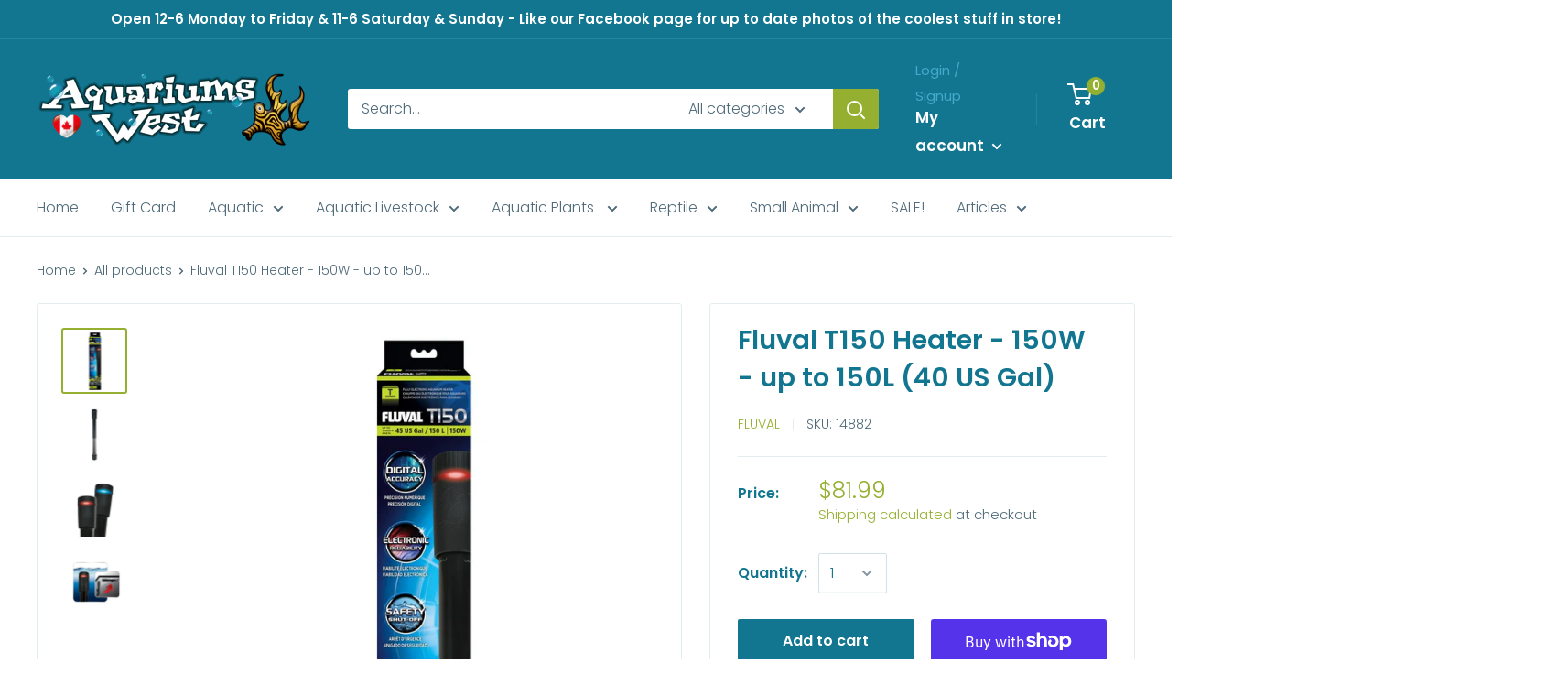

--- FILE ---
content_type: text/html; charset=utf-8
request_url: https://aquariumswest.com/products/fluval-t150-heater-150w-up-to-150l-40-us-gal
body_size: 35894
content:
<!doctype html>

<html class="no-js" lang="en">
  <head>
    <meta charset="utf-8"> 
    <meta http-equiv="X-UA-Compatible" content="IE=edge,chrome=1">
    <meta name="viewport" content="width=device-width, initial-scale=1.0, height=device-height, minimum-scale=1.0, maximum-scale=1.0">
    <meta name="theme-color" content="#95b030"><title>Fluval T150 Heater - 150W - up to 150L (40 US Gal) &ndash; Aquariums West 
</title><meta name="description" content="T-Series submersible heaters combine electronic accuracy, reliable monitoring, and multiple safety features to easily maintain desired aquarium water temperatures. The 360° indicator light ring displays heat mode clearly from any angle, while a convenient large grip dial allows users to adjust the water temperature wit"><link rel="canonical" href="https://aquariumswest.com/products/fluval-t150-heater-150w-up-to-150l-40-us-gal"><link rel="shortcut icon" href="//aquariumswest.com/cdn/shop/files/favicon_1_32x32.png?v=1614291140" type="image/png"><link rel="preload" as="style" href="//aquariumswest.com/cdn/shop/t/5/assets/theme.scss.css?v=119690838413220617281762390414">

    <meta property="og:type" content="product">
  <meta property="og:title" content="Fluval T150 Heater - 150W - up to 150L (40 US Gal)"><meta property="og:image" content="http://aquariumswest.com/cdn/shop/files/Fluval-14882-T150Heater150Wto150L_1024x.jpg?v=1689535291">
    <meta property="og:image:secure_url" content="https://aquariumswest.com/cdn/shop/files/Fluval-14882-T150Heater150Wto150L_1024x.jpg?v=1689535291"><meta property="og:image" content="http://aquariumswest.com/cdn/shop/files/Fluval-14882-T150Heater150Wto150L_2_1024x.jpg?v=1689535291">
    <meta property="og:image:secure_url" content="https://aquariumswest.com/cdn/shop/files/Fluval-14882-T150Heater150Wto150L_2_1024x.jpg?v=1689535291"><meta property="og:image" content="http://aquariumswest.com/cdn/shop/files/Fluval-14882-T150Heater150Wto150L_3_1024x.jpg?v=1689535291">
    <meta property="og:image:secure_url" content="https://aquariumswest.com/cdn/shop/files/Fluval-14882-T150Heater150Wto150L_3_1024x.jpg?v=1689535291"><meta property="product:price:amount" content="81.99">
  <meta property="product:price:currency" content="CAD"><meta property="og:description" content="T-Series submersible heaters combine electronic accuracy, reliable monitoring, and multiple safety features to easily maintain desired aquarium water temperatures. The 360° indicator light ring displays heat mode clearly from any angle, while a convenient large grip dial allows users to adjust the water temperature wit"><meta property="og:url" content="https://aquariumswest.com/products/fluval-t150-heater-150w-up-to-150l-40-us-gal">
<meta property="og:site_name" content="Aquariums West "><meta name="twitter:card" content="summary"><meta name="twitter:title" content="Fluval T150 Heater - 150W - up to 150L (40 US Gal)">
  <meta name="twitter:description" content="T-Series submersible heaters combine electronic accuracy, reliable monitoring, and multiple safety features to easily maintain desired aquarium water temperatures. The 360° indicator light ring displays heat mode clearly from any angle, while a convenient large grip dial allows users to adjust the water temperature with ease. In absence of water, the T-Heater automatically cuts power to prevent overheating, while a heater guard provides additional peace-of-mind protection. Key Features : 150-Watt heater designed for aquariums up to 45 US Gal / 150 L Advanced electronic construction provides superior accuracy, stability and long-term performance  24/7 monitoring regulates temperature and avoids large, unsafe fluctuations 360° indicator light ring displays heat mode clearly from any angle (illuminates RED when heating function is engaged and BLUE when desired temperature is achieved) In absence of water, the T-Heater automatically cuts power to prevent overheating Heater Guard">
  <meta name="twitter:image" content="https://aquariumswest.com/cdn/shop/files/Fluval-14882-T150Heater150Wto150L_600x600_crop_center.jpg?v=1689535291">
<link rel="preconnect" href="//fonts.shopifycdn.com">
    <link rel="dns-prefetch" href="//productreviews.shopifycdn.com">
    <link rel="dns-prefetch" href="//maps.googleapis.com">
    <link rel="dns-prefetch" href="//maps.gstatic.com">

    <link href="//aquariumswest.com/cdn/shop/t/5/assets/ndnapps-easyfaqs.css?v=46413259914810797781582768226" rel="stylesheet" type="text/css" media="all" />
<script>window.performance && window.performance.mark && window.performance.mark('shopify.content_for_header.start');</script><meta id="shopify-digital-wallet" name="shopify-digital-wallet" content="/12774867034/digital_wallets/dialog">
<meta name="shopify-checkout-api-token" content="d0aba0d822e673b30e5dabe97f6781e2">
<meta id="in-context-paypal-metadata" data-shop-id="12774867034" data-venmo-supported="false" data-environment="production" data-locale="en_US" data-paypal-v4="true" data-currency="CAD">
<link rel="alternate" type="application/json+oembed" href="https://aquariumswest.com/products/fluval-t150-heater-150w-up-to-150l-40-us-gal.oembed">
<script async="async" src="/checkouts/internal/preloads.js?locale=en-CA"></script>
<link rel="preconnect" href="https://shop.app" crossorigin="anonymous">
<script async="async" src="https://shop.app/checkouts/internal/preloads.js?locale=en-CA&shop_id=12774867034" crossorigin="anonymous"></script>
<script id="apple-pay-shop-capabilities" type="application/json">{"shopId":12774867034,"countryCode":"CA","currencyCode":"CAD","merchantCapabilities":["supports3DS"],"merchantId":"gid:\/\/shopify\/Shop\/12774867034","merchantName":"Aquariums West ","requiredBillingContactFields":["postalAddress","email"],"requiredShippingContactFields":["postalAddress","email"],"shippingType":"shipping","supportedNetworks":["visa","masterCard","interac"],"total":{"type":"pending","label":"Aquariums West ","amount":"1.00"},"shopifyPaymentsEnabled":true,"supportsSubscriptions":true}</script>
<script id="shopify-features" type="application/json">{"accessToken":"d0aba0d822e673b30e5dabe97f6781e2","betas":["rich-media-storefront-analytics"],"domain":"aquariumswest.com","predictiveSearch":true,"shopId":12774867034,"locale":"en"}</script>
<script>var Shopify = Shopify || {};
Shopify.shop = "aquariumswest.myshopify.com";
Shopify.locale = "en";
Shopify.currency = {"active":"CAD","rate":"1.0"};
Shopify.country = "CA";
Shopify.theme = {"name":"Warehouse(02-20-2020)","id":80770826330,"schema_name":"Warehouse","schema_version":"1.6.2","theme_store_id":871,"role":"main"};
Shopify.theme.handle = "null";
Shopify.theme.style = {"id":null,"handle":null};
Shopify.cdnHost = "aquariumswest.com/cdn";
Shopify.routes = Shopify.routes || {};
Shopify.routes.root = "/";</script>
<script type="module">!function(o){(o.Shopify=o.Shopify||{}).modules=!0}(window);</script>
<script>!function(o){function n(){var o=[];function n(){o.push(Array.prototype.slice.apply(arguments))}return n.q=o,n}var t=o.Shopify=o.Shopify||{};t.loadFeatures=n(),t.autoloadFeatures=n()}(window);</script>
<script>
  window.ShopifyPay = window.ShopifyPay || {};
  window.ShopifyPay.apiHost = "shop.app\/pay";
  window.ShopifyPay.redirectState = null;
</script>
<script id="shop-js-analytics" type="application/json">{"pageType":"product"}</script>
<script defer="defer" async type="module" src="//aquariumswest.com/cdn/shopifycloud/shop-js/modules/v2/client.init-shop-cart-sync_BT-GjEfc.en.esm.js"></script>
<script defer="defer" async type="module" src="//aquariumswest.com/cdn/shopifycloud/shop-js/modules/v2/chunk.common_D58fp_Oc.esm.js"></script>
<script defer="defer" async type="module" src="//aquariumswest.com/cdn/shopifycloud/shop-js/modules/v2/chunk.modal_xMitdFEc.esm.js"></script>
<script type="module">
  await import("//aquariumswest.com/cdn/shopifycloud/shop-js/modules/v2/client.init-shop-cart-sync_BT-GjEfc.en.esm.js");
await import("//aquariumswest.com/cdn/shopifycloud/shop-js/modules/v2/chunk.common_D58fp_Oc.esm.js");
await import("//aquariumswest.com/cdn/shopifycloud/shop-js/modules/v2/chunk.modal_xMitdFEc.esm.js");

  window.Shopify.SignInWithShop?.initShopCartSync?.({"fedCMEnabled":true,"windoidEnabled":true});

</script>
<script>
  window.Shopify = window.Shopify || {};
  if (!window.Shopify.featureAssets) window.Shopify.featureAssets = {};
  window.Shopify.featureAssets['shop-js'] = {"shop-cart-sync":["modules/v2/client.shop-cart-sync_DZOKe7Ll.en.esm.js","modules/v2/chunk.common_D58fp_Oc.esm.js","modules/v2/chunk.modal_xMitdFEc.esm.js"],"init-fed-cm":["modules/v2/client.init-fed-cm_B6oLuCjv.en.esm.js","modules/v2/chunk.common_D58fp_Oc.esm.js","modules/v2/chunk.modal_xMitdFEc.esm.js"],"shop-cash-offers":["modules/v2/client.shop-cash-offers_D2sdYoxE.en.esm.js","modules/v2/chunk.common_D58fp_Oc.esm.js","modules/v2/chunk.modal_xMitdFEc.esm.js"],"shop-login-button":["modules/v2/client.shop-login-button_QeVjl5Y3.en.esm.js","modules/v2/chunk.common_D58fp_Oc.esm.js","modules/v2/chunk.modal_xMitdFEc.esm.js"],"pay-button":["modules/v2/client.pay-button_DXTOsIq6.en.esm.js","modules/v2/chunk.common_D58fp_Oc.esm.js","modules/v2/chunk.modal_xMitdFEc.esm.js"],"shop-button":["modules/v2/client.shop-button_DQZHx9pm.en.esm.js","modules/v2/chunk.common_D58fp_Oc.esm.js","modules/v2/chunk.modal_xMitdFEc.esm.js"],"avatar":["modules/v2/client.avatar_BTnouDA3.en.esm.js"],"init-windoid":["modules/v2/client.init-windoid_CR1B-cfM.en.esm.js","modules/v2/chunk.common_D58fp_Oc.esm.js","modules/v2/chunk.modal_xMitdFEc.esm.js"],"init-shop-for-new-customer-accounts":["modules/v2/client.init-shop-for-new-customer-accounts_C_vY_xzh.en.esm.js","modules/v2/client.shop-login-button_QeVjl5Y3.en.esm.js","modules/v2/chunk.common_D58fp_Oc.esm.js","modules/v2/chunk.modal_xMitdFEc.esm.js"],"init-shop-email-lookup-coordinator":["modules/v2/client.init-shop-email-lookup-coordinator_BI7n9ZSv.en.esm.js","modules/v2/chunk.common_D58fp_Oc.esm.js","modules/v2/chunk.modal_xMitdFEc.esm.js"],"init-shop-cart-sync":["modules/v2/client.init-shop-cart-sync_BT-GjEfc.en.esm.js","modules/v2/chunk.common_D58fp_Oc.esm.js","modules/v2/chunk.modal_xMitdFEc.esm.js"],"shop-toast-manager":["modules/v2/client.shop-toast-manager_DiYdP3xc.en.esm.js","modules/v2/chunk.common_D58fp_Oc.esm.js","modules/v2/chunk.modal_xMitdFEc.esm.js"],"init-customer-accounts":["modules/v2/client.init-customer-accounts_D9ZNqS-Q.en.esm.js","modules/v2/client.shop-login-button_QeVjl5Y3.en.esm.js","modules/v2/chunk.common_D58fp_Oc.esm.js","modules/v2/chunk.modal_xMitdFEc.esm.js"],"init-customer-accounts-sign-up":["modules/v2/client.init-customer-accounts-sign-up_iGw4briv.en.esm.js","modules/v2/client.shop-login-button_QeVjl5Y3.en.esm.js","modules/v2/chunk.common_D58fp_Oc.esm.js","modules/v2/chunk.modal_xMitdFEc.esm.js"],"shop-follow-button":["modules/v2/client.shop-follow-button_CqMgW2wH.en.esm.js","modules/v2/chunk.common_D58fp_Oc.esm.js","modules/v2/chunk.modal_xMitdFEc.esm.js"],"checkout-modal":["modules/v2/client.checkout-modal_xHeaAweL.en.esm.js","modules/v2/chunk.common_D58fp_Oc.esm.js","modules/v2/chunk.modal_xMitdFEc.esm.js"],"shop-login":["modules/v2/client.shop-login_D91U-Q7h.en.esm.js","modules/v2/chunk.common_D58fp_Oc.esm.js","modules/v2/chunk.modal_xMitdFEc.esm.js"],"lead-capture":["modules/v2/client.lead-capture_BJmE1dJe.en.esm.js","modules/v2/chunk.common_D58fp_Oc.esm.js","modules/v2/chunk.modal_xMitdFEc.esm.js"],"payment-terms":["modules/v2/client.payment-terms_Ci9AEqFq.en.esm.js","modules/v2/chunk.common_D58fp_Oc.esm.js","modules/v2/chunk.modal_xMitdFEc.esm.js"]};
</script>
<script id="__st">var __st={"a":12774867034,"offset":-28800,"reqid":"a00f58dd-6c8a-4e44-bcdb-45dcb749b99c-1769429955","pageurl":"aquariumswest.com\/products\/fluval-t150-heater-150w-up-to-150l-40-us-gal","u":"0664be15b7cc","p":"product","rtyp":"product","rid":7995665350906};</script>
<script>window.ShopifyPaypalV4VisibilityTracking = true;</script>
<script id="captcha-bootstrap">!function(){'use strict';const t='contact',e='account',n='new_comment',o=[[t,t],['blogs',n],['comments',n],[t,'customer']],c=[[e,'customer_login'],[e,'guest_login'],[e,'recover_customer_password'],[e,'create_customer']],r=t=>t.map((([t,e])=>`form[action*='/${t}']:not([data-nocaptcha='true']) input[name='form_type'][value='${e}']`)).join(','),a=t=>()=>t?[...document.querySelectorAll(t)].map((t=>t.form)):[];function s(){const t=[...o],e=r(t);return a(e)}const i='password',u='form_key',d=['recaptcha-v3-token','g-recaptcha-response','h-captcha-response',i],f=()=>{try{return window.sessionStorage}catch{return}},m='__shopify_v',_=t=>t.elements[u];function p(t,e,n=!1){try{const o=window.sessionStorage,c=JSON.parse(o.getItem(e)),{data:r}=function(t){const{data:e,action:n}=t;return t[m]||n?{data:e,action:n}:{data:t,action:n}}(c);for(const[e,n]of Object.entries(r))t.elements[e]&&(t.elements[e].value=n);n&&o.removeItem(e)}catch(o){console.error('form repopulation failed',{error:o})}}const l='form_type',E='cptcha';function T(t){t.dataset[E]=!0}const w=window,h=w.document,L='Shopify',v='ce_forms',y='captcha';let A=!1;((t,e)=>{const n=(g='f06e6c50-85a8-45c8-87d0-21a2b65856fe',I='https://cdn.shopify.com/shopifycloud/storefront-forms-hcaptcha/ce_storefront_forms_captcha_hcaptcha.v1.5.2.iife.js',D={infoText:'Protected by hCaptcha',privacyText:'Privacy',termsText:'Terms'},(t,e,n)=>{const o=w[L][v],c=o.bindForm;if(c)return c(t,g,e,D).then(n);var r;o.q.push([[t,g,e,D],n]),r=I,A||(h.body.append(Object.assign(h.createElement('script'),{id:'captcha-provider',async:!0,src:r})),A=!0)});var g,I,D;w[L]=w[L]||{},w[L][v]=w[L][v]||{},w[L][v].q=[],w[L][y]=w[L][y]||{},w[L][y].protect=function(t,e){n(t,void 0,e),T(t)},Object.freeze(w[L][y]),function(t,e,n,w,h,L){const[v,y,A,g]=function(t,e,n){const i=e?o:[],u=t?c:[],d=[...i,...u],f=r(d),m=r(i),_=r(d.filter((([t,e])=>n.includes(e))));return[a(f),a(m),a(_),s()]}(w,h,L),I=t=>{const e=t.target;return e instanceof HTMLFormElement?e:e&&e.form},D=t=>v().includes(t);t.addEventListener('submit',(t=>{const e=I(t);if(!e)return;const n=D(e)&&!e.dataset.hcaptchaBound&&!e.dataset.recaptchaBound,o=_(e),c=g().includes(e)&&(!o||!o.value);(n||c)&&t.preventDefault(),c&&!n&&(function(t){try{if(!f())return;!function(t){const e=f();if(!e)return;const n=_(t);if(!n)return;const o=n.value;o&&e.removeItem(o)}(t);const e=Array.from(Array(32),(()=>Math.random().toString(36)[2])).join('');!function(t,e){_(t)||t.append(Object.assign(document.createElement('input'),{type:'hidden',name:u})),t.elements[u].value=e}(t,e),function(t,e){const n=f();if(!n)return;const o=[...t.querySelectorAll(`input[type='${i}']`)].map((({name:t})=>t)),c=[...d,...o],r={};for(const[a,s]of new FormData(t).entries())c.includes(a)||(r[a]=s);n.setItem(e,JSON.stringify({[m]:1,action:t.action,data:r}))}(t,e)}catch(e){console.error('failed to persist form',e)}}(e),e.submit())}));const S=(t,e)=>{t&&!t.dataset[E]&&(n(t,e.some((e=>e===t))),T(t))};for(const o of['focusin','change'])t.addEventListener(o,(t=>{const e=I(t);D(e)&&S(e,y())}));const B=e.get('form_key'),M=e.get(l),P=B&&M;t.addEventListener('DOMContentLoaded',(()=>{const t=y();if(P)for(const e of t)e.elements[l].value===M&&p(e,B);[...new Set([...A(),...v().filter((t=>'true'===t.dataset.shopifyCaptcha))])].forEach((e=>S(e,t)))}))}(h,new URLSearchParams(w.location.search),n,t,e,['guest_login'])})(!0,!0)}();</script>
<script integrity="sha256-4kQ18oKyAcykRKYeNunJcIwy7WH5gtpwJnB7kiuLZ1E=" data-source-attribution="shopify.loadfeatures" defer="defer" src="//aquariumswest.com/cdn/shopifycloud/storefront/assets/storefront/load_feature-a0a9edcb.js" crossorigin="anonymous"></script>
<script crossorigin="anonymous" defer="defer" src="//aquariumswest.com/cdn/shopifycloud/storefront/assets/shopify_pay/storefront-65b4c6d7.js?v=20250812"></script>
<script data-source-attribution="shopify.dynamic_checkout.dynamic.init">var Shopify=Shopify||{};Shopify.PaymentButton=Shopify.PaymentButton||{isStorefrontPortableWallets:!0,init:function(){window.Shopify.PaymentButton.init=function(){};var t=document.createElement("script");t.src="https://aquariumswest.com/cdn/shopifycloud/portable-wallets/latest/portable-wallets.en.js",t.type="module",document.head.appendChild(t)}};
</script>
<script data-source-attribution="shopify.dynamic_checkout.buyer_consent">
  function portableWalletsHideBuyerConsent(e){var t=document.getElementById("shopify-buyer-consent"),n=document.getElementById("shopify-subscription-policy-button");t&&n&&(t.classList.add("hidden"),t.setAttribute("aria-hidden","true"),n.removeEventListener("click",e))}function portableWalletsShowBuyerConsent(e){var t=document.getElementById("shopify-buyer-consent"),n=document.getElementById("shopify-subscription-policy-button");t&&n&&(t.classList.remove("hidden"),t.removeAttribute("aria-hidden"),n.addEventListener("click",e))}window.Shopify?.PaymentButton&&(window.Shopify.PaymentButton.hideBuyerConsent=portableWalletsHideBuyerConsent,window.Shopify.PaymentButton.showBuyerConsent=portableWalletsShowBuyerConsent);
</script>
<script>
  function portableWalletsCleanup(e){e&&e.src&&console.error("Failed to load portable wallets script "+e.src);var t=document.querySelectorAll("shopify-accelerated-checkout .shopify-payment-button__skeleton, shopify-accelerated-checkout-cart .wallet-cart-button__skeleton"),e=document.getElementById("shopify-buyer-consent");for(let e=0;e<t.length;e++)t[e].remove();e&&e.remove()}function portableWalletsNotLoadedAsModule(e){e instanceof ErrorEvent&&"string"==typeof e.message&&e.message.includes("import.meta")&&"string"==typeof e.filename&&e.filename.includes("portable-wallets")&&(window.removeEventListener("error",portableWalletsNotLoadedAsModule),window.Shopify.PaymentButton.failedToLoad=e,"loading"===document.readyState?document.addEventListener("DOMContentLoaded",window.Shopify.PaymentButton.init):window.Shopify.PaymentButton.init())}window.addEventListener("error",portableWalletsNotLoadedAsModule);
</script>

<script type="module" src="https://aquariumswest.com/cdn/shopifycloud/portable-wallets/latest/portable-wallets.en.js" onError="portableWalletsCleanup(this)" crossorigin="anonymous"></script>
<script nomodule>
  document.addEventListener("DOMContentLoaded", portableWalletsCleanup);
</script>

<link id="shopify-accelerated-checkout-styles" rel="stylesheet" media="screen" href="https://aquariumswest.com/cdn/shopifycloud/portable-wallets/latest/accelerated-checkout-backwards-compat.css" crossorigin="anonymous">
<style id="shopify-accelerated-checkout-cart">
        #shopify-buyer-consent {
  margin-top: 1em;
  display: inline-block;
  width: 100%;
}

#shopify-buyer-consent.hidden {
  display: none;
}

#shopify-subscription-policy-button {
  background: none;
  border: none;
  padding: 0;
  text-decoration: underline;
  font-size: inherit;
  cursor: pointer;
}

#shopify-subscription-policy-button::before {
  box-shadow: none;
}

      </style>

<script>window.performance && window.performance.mark && window.performance.mark('shopify.content_for_header.end');</script>

    
  <script type="application/ld+json">
  {
    "@context": "http://schema.org",
    "@type": "Product",
    "offers": [{
          "@type": "Offer",
          "name": "Default Title",
          "availability":"https://schema.org/InStock",
          "price": "81.99",
          "priceCurrency": "CAD",
          "priceValidUntil": "2026-02-05","sku": "14882","url": "/products/fluval-t150-heater-150w-up-to-150l-40-us-gal/products/fluval-t150-heater-150w-up-to-150l-40-us-gal?variant=44349067034874"
        }
],
      "gtin12": "015561148825",
      "productId": "015561148825",

    "brand": {
      "name": "Fluval"
    },
    "name": "Fluval T150 Heater - 150W - up to 150L (40 US Gal)",
    "description": "T-Series submersible heaters combine electronic accuracy, reliable monitoring, and multiple safety features to easily maintain desired aquarium water temperatures. The 360° indicator light ring displays heat mode clearly from any angle, while a convenient large grip dial allows users to adjust the water temperature with ease. In absence of water, the T-Heater automatically cuts power to prevent overheating, while a heater guard provides additional peace-of-mind protection.\nKey Features :\n\n150-Watt heater designed for aquariums up to 45 US Gal \/ 150 L\nAdvanced electronic construction provides superior accuracy, stability and long-term performance \n24\/7 monitoring regulates temperature and avoids large, unsafe fluctuations\n360° indicator light ring displays heat mode clearly from any angle (illuminates RED when heating function is engaged and BLUE when desired temperature is achieved)\nIn absence of water, the T-Heater automatically cuts power to prevent overheating\nHeater Guard provides additional protection against breakage \nLarge grip dial easily adjusts water temperature from 72-90˚F \/ 22-32˚C\nFully submersible design allows for placement anywhere in aquarium either vertically or horizontally\nFor use in freshwater aquariums\n\nIncluded :\nMounting brackets and suction cups",
    "category": "Aquarium Heating",
    "url": "/products/fluval-t150-heater-150w-up-to-150l-40-us-gal/products/fluval-t150-heater-150w-up-to-150l-40-us-gal",
    "sku": "14882",
    "image": {
      "@type": "ImageObject",
      "url": "https://aquariumswest.com/cdn/shop/files/Fluval-14882-T150Heater150Wto150L_1024x.jpg?v=1689535291",
      "image": "https://aquariumswest.com/cdn/shop/files/Fluval-14882-T150Heater150Wto150L_1024x.jpg?v=1689535291",
      "name": "Fluval T150 Heater - 150W - up to 150L (40 US Gal)",
      "width": "1024",
      "height": "1024"
    }
  }
  </script>


    <script>
      // This allows to expose several variables to the global scope, to be used in scripts
      window.theme = {
        template: "product",
        localeRootUrl: '',
        shopCurrency: "CAD",
        cartCount: 0,
        customerId: null,
        moneyFormat: "${{amount}}",
        moneyWithCurrencyFormat: "${{amount}} CAD",
        useNativeMultiCurrency: false,
        currencyConversionEnabled: false,
        currencyConversionMoneyFormat: "money_with_currency_format",
        currencyConversionRoundAmounts: false,
        showDiscount: true,
        discountMode: "saving",
        searchMode: "product,article,page",
        cartType: "page"
      };

      window.languages = {
        collectionOnSaleLabel: "Save {{savings}}",
        productFormUnavailable: "Unavailable",
        productFormAddToCart: "Add to cart",
        productFormSoldOut: "Coming Soon!",
        shippingEstimatorNoResults: "No shipping could be found for your address.",
        shippingEstimatorOneResult: "There is one shipping rate for your address:",
        shippingEstimatorMultipleResults: "There are {{count}} shipping rates for your address:",
        shippingEstimatorErrors: "There are some errors:"
      };

      window.lazySizesConfig = {
        loadHidden: false,
        hFac: 0.8,
        expFactor: 3,
        customMedia: {
          '--phone': '(max-width: 640px)',
          '--tablet': '(min-width: 641px) and (max-width: 1023px)',
          '--lap': '(min-width: 1024px)'
        }
      };

      document.documentElement.className = document.documentElement.className.replace('no-js', 'js');
    </script>

    <script src="//aquariumswest.com/cdn/shop/t/5/assets/lazysizes.min.js?v=38423348123636194381582177382" async></script>

    
<script src="//polyfill-fastly.net/v3/polyfill.min.js?unknown=polyfill&features=fetch,Element.prototype.closest,Element.prototype.matches,Element.prototype.remove,Element.prototype.classList,Array.prototype.includes,Array.prototype.fill,String.prototype.includes,String.prototype.padStart,Object.assign,CustomEvent,Intl,URL,DOMTokenList,IntersectionObserver,IntersectionObserverEntry" defer></script>
    <script src="//aquariumswest.com/cdn/shop/t/5/assets/libs.min.js?v=36629197183099365621582177383" defer></script>
    <script src="//aquariumswest.com/cdn/shop/t/5/assets/theme.min.js?v=5839344236364823871582177385" defer></script>
    <script src="//aquariumswest.com/cdn/shop/t/5/assets/custom.js?v=90373254691674712701582177379" defer></script>

    <link rel="stylesheet" href="//aquariumswest.com/cdn/shop/t/5/assets/theme.scss.css?v=119690838413220617281762390414">

<!-- CreativeR Store Pickup -->
<!-- v1.4.0 -->
<!-- DO NOT EDIT THIS FILE. ANY CHANGES WILL BE OVERWRITTEN -->
<script type="text/javascript">
    let storePickupButtonText = 'Pick Up In Store';
    var storePickupSettings = {"max_days":"0","min_days":"0","name":true,"phone":true,"date_enabled":true,"mandatory_collections":[{"id":154373718106,"handle":"aquariums","title":"Aquariums"},{"id":157863477338,"handle":"fluval-flex","title":"Fluval Flex Freshwater"},{"id":160455360602,"handle":"fluval-flex-marine","title":"Fluval Flex Marine"},{"id":156193947738,"handle":"fluval-sea-evo-starter-kits","title":"Fluval Sea Evo Starter Kits"},{"id":156191981658,"handle":"marina-starter-kits","title":"Marina Starter Kits"},{"id":156187197530,"handle":"red-sea-aquariums","title":"Red Sea Aquariums"},{"id":156018147418,"handle":"red-sea-max-e","title":"Red Sea Max E"},{"id":156173533274,"handle":"red-sea-max-nano","title":"Red Sea Max Nano"},{"id":155715240026,"handle":"red-sea-reefer-aquariums","title":"Red Sea Reefer Aquariums"},{"id":155719041114,"handle":"red-sea-reefer-xl","title":"Red Sea Reefer Aquariums XL"},{"id":156183167066,"handle":"red-sea-reefer-xxl","title":"Red Sea Reefer Aquariums XXL"},{"id":156185002074,"handle":"red-sea-reefer-peninsula-aquariums","title":"Red Sea Reefer Peninsula Aquariums"}],"exclude_collections":[],"blackoutDates":"","enableBlackoutDates":false,"cart_version":"v1_3","disabled":false,"message":"We will see you soon in the store for pickup.","button_text":"Pickup In Store","discount":"","extra_input_1":"","extra_input_2":"","extra_input_3":"","same_day_pickup":false,"stores_on_top":true,"overwriteLocale":true,"locationsInASelect":false,"saveOnChange":false,"available_days":[]};

    var stores =  [{"storeID":2525,"name":"Aquariums West","company":"","street":"796 Beatty Street","city":"Vancouver","country":"Canada","zip":"V6B 2M1","province":"British Columbia","disableSameDayPickup":false,"disableSameDayAfterHour":"00:00","enablePickupTime":false,"blackoutDates":"","pickupDays":["1","2","3","4","5","6","7"],"daysOfWeek":{"0":{"min":{"hour":"09","minute":"00"},"max":{"hour":"19","minute":"00"}},"1":{"min":{"hour":"09","minute":"00"},"max":{"hour":"19","minute":"00"}},"2":{"min":{"hour":"09","minute":"00"},"max":{"hour":"19","minute":"00"}},"3":{"min":{"hour":"09","minute":"00"},"max":{"hour":"19","minute":"00"}},"4":{"min":{"hour":"09","minute":"00"},"max":{"hour":"19","minute":"00"}},"5":{"min":{"hour":"09","minute":"00"},"max":{"hour":"19","minute":"00"}},"6":{"min":{"hour":"09","minute":"00"},"max":{"hour":"19","minute":"00"}}}}] 
    var pickupTranslations =  JSON.parse('{\"en\":{\"textButton\":\"Pickup In Store\",\"pickupDate\":\"Pickup Date\",\"chooseADateTime\":\"Choose a date/time\",\"pickupDateError\":\"Please enter a pickup date.\",\"nameOfPersonCollecting\":\"Name of Person Collecting\",\"yourName\":\"Your Name\",\"pickupFirstName\":\"First name\",\"pickupLastName\":\"Last name\",\"contactNumber\":\"Contact Number\",\"pickupStore\":\"Pickup Store\",\"chooseLocation\":\"Choose a location below for pickup\",\"chooseLocationOption\":\"Please choose a location\",\"nameOfPersonCollectingError\":\"Please enter who will be picking up your order.\",\"pickupFirstNameError\":\"Enter a first name\",\"pickupLastNameError\":\"Enter a last name\",\"storeSelectError\":\"Please select which store you will pick up from\",\"contactNumberError\":\"Please enter a phone number.\",\"extra1Placeholder\":\"\",\"extra2Placeholder\":\"\",\"extra3Placeholder\":\"\",\"extraField1Error\":\"You must complete this field\",\"extraField2Error\":\"You must complete this field\",\"extraField3Error\":\"You must complete this field\",\"shippingTitle1\":\"Store Pickup\",\"noRatesForCart\":\"Pickup is not available for your cart or destination.\",\"noRatesForCountryNotice\":\"We do not offer pickups in this country.\",\"contactAddressTitle\":\"Pickup address\",\"orderSummary\":\"Free Pickup\",\"shippingLabel\":\"Store Pickup\",\"taxesLabel\":\"Taxes\",\"shippingDefaultValue\":\"Calculated at next step\",\"shippingTitle2\":\"Store Pickup\",\"billing_address_title\":\"Billing address\",\"billing_address_description\":\"Please enter your Billing Address:\",\"billing_address_description_no_shipping_address\":\"Please enter your Billing Address:\",\"sameBillingAddressLabel\":\"Please use the option below ⬇\",\"differentBillingAddressLabel\":\"Use a different billing address\",\"thankYouMarkerShipping\":\"Pickup address\",\"thankYouMarkerCurrent\":\"Pickup address\",\"shippingAddressTitle\":\"Pickup address\",\"orderUpdatesSubscribeToEmailNotifications\":\"Get pickup updates by email\",\"orderUpdatesSubscribeToPhoneNotifications\":\"Get pickup updates by email or SMS\",\"orderUpdatesSubscribeToEmailOrPhoneNotifications\":\"Get pickup updates by SMS\",\"reviewBlockShippingAddressTitle\":\"Store Pickup\",\"first_name_label\":\"First name:\",\"first_name_placeholder\":\"First name\",\"optional_first_name_label\":\"Fist name:\",\"optional_first_name_placeholder\":\"First name\",\"last_name_label\":\"Last name:\",\"last_name_placeholder\":\"Last name\",\"Company\":\"Company\",\"continue_to_shipping_method\":\"Continue to shipping method\",\"zip_code_label\":\"ZIP code\",\"postal_code_label\":\"Postal code\",\"postcode_label\":\"Postal code\",\"zip_code_placeholder\":\"ZIP code\",\"postal_code_placeholder\":\"Postal code\",\"postcode_placeholder\":\"Postcode\",\"city_label\":\"City\",\"country_label\":\"Country/Region\",\"address_title\":\"Address\",\"address1_label\":\"Address\"}}') 

    var pickupCompany = "Aquariums West";
    var pickupAddress = "796 Beatty Street";
    var pickupCity = "Vancouver";
    var pickupCountry = "Canada";
    var pickupZip = "V6B 2M1";
    var pickupProvince = "British Columbia";
    var pickupLocale = "en";
    var shopPhone = "604-669-9249";
    var pickupProduct = '31895648043098';
    var appUrl = 'https://shopify-pickup-app.herokuapp.com/';
    var storePickupLoaded = false;
    var pickupProductInCart = false;
    var CRpermanentDomain = 'aquariumswest.myshopify.com';
    
    
</script>
<div style="display:none;">
    
</div>

<!-- CreativeR Store Pickup-->
<link href="https://monorail-edge.shopifysvc.com" rel="dns-prefetch">
<script>(function(){if ("sendBeacon" in navigator && "performance" in window) {try {var session_token_from_headers = performance.getEntriesByType('navigation')[0].serverTiming.find(x => x.name == '_s').description;} catch {var session_token_from_headers = undefined;}var session_cookie_matches = document.cookie.match(/_shopify_s=([^;]*)/);var session_token_from_cookie = session_cookie_matches && session_cookie_matches.length === 2 ? session_cookie_matches[1] : "";var session_token = session_token_from_headers || session_token_from_cookie || "";function handle_abandonment_event(e) {var entries = performance.getEntries().filter(function(entry) {return /monorail-edge.shopifysvc.com/.test(entry.name);});if (!window.abandonment_tracked && entries.length === 0) {window.abandonment_tracked = true;var currentMs = Date.now();var navigation_start = performance.timing.navigationStart;var payload = {shop_id: 12774867034,url: window.location.href,navigation_start,duration: currentMs - navigation_start,session_token,page_type: "product"};window.navigator.sendBeacon("https://monorail-edge.shopifysvc.com/v1/produce", JSON.stringify({schema_id: "online_store_buyer_site_abandonment/1.1",payload: payload,metadata: {event_created_at_ms: currentMs,event_sent_at_ms: currentMs}}));}}window.addEventListener('pagehide', handle_abandonment_event);}}());</script>
<script id="web-pixels-manager-setup">(function e(e,d,r,n,o){if(void 0===o&&(o={}),!Boolean(null===(a=null===(i=window.Shopify)||void 0===i?void 0:i.analytics)||void 0===a?void 0:a.replayQueue)){var i,a;window.Shopify=window.Shopify||{};var t=window.Shopify;t.analytics=t.analytics||{};var s=t.analytics;s.replayQueue=[],s.publish=function(e,d,r){return s.replayQueue.push([e,d,r]),!0};try{self.performance.mark("wpm:start")}catch(e){}var l=function(){var e={modern:/Edge?\/(1{2}[4-9]|1[2-9]\d|[2-9]\d{2}|\d{4,})\.\d+(\.\d+|)|Firefox\/(1{2}[4-9]|1[2-9]\d|[2-9]\d{2}|\d{4,})\.\d+(\.\d+|)|Chrom(ium|e)\/(9{2}|\d{3,})\.\d+(\.\d+|)|(Maci|X1{2}).+ Version\/(15\.\d+|(1[6-9]|[2-9]\d|\d{3,})\.\d+)([,.]\d+|)( \(\w+\)|)( Mobile\/\w+|) Safari\/|Chrome.+OPR\/(9{2}|\d{3,})\.\d+\.\d+|(CPU[ +]OS|iPhone[ +]OS|CPU[ +]iPhone|CPU IPhone OS|CPU iPad OS)[ +]+(15[._]\d+|(1[6-9]|[2-9]\d|\d{3,})[._]\d+)([._]\d+|)|Android:?[ /-](13[3-9]|1[4-9]\d|[2-9]\d{2}|\d{4,})(\.\d+|)(\.\d+|)|Android.+Firefox\/(13[5-9]|1[4-9]\d|[2-9]\d{2}|\d{4,})\.\d+(\.\d+|)|Android.+Chrom(ium|e)\/(13[3-9]|1[4-9]\d|[2-9]\d{2}|\d{4,})\.\d+(\.\d+|)|SamsungBrowser\/([2-9]\d|\d{3,})\.\d+/,legacy:/Edge?\/(1[6-9]|[2-9]\d|\d{3,})\.\d+(\.\d+|)|Firefox\/(5[4-9]|[6-9]\d|\d{3,})\.\d+(\.\d+|)|Chrom(ium|e)\/(5[1-9]|[6-9]\d|\d{3,})\.\d+(\.\d+|)([\d.]+$|.*Safari\/(?![\d.]+ Edge\/[\d.]+$))|(Maci|X1{2}).+ Version\/(10\.\d+|(1[1-9]|[2-9]\d|\d{3,})\.\d+)([,.]\d+|)( \(\w+\)|)( Mobile\/\w+|) Safari\/|Chrome.+OPR\/(3[89]|[4-9]\d|\d{3,})\.\d+\.\d+|(CPU[ +]OS|iPhone[ +]OS|CPU[ +]iPhone|CPU IPhone OS|CPU iPad OS)[ +]+(10[._]\d+|(1[1-9]|[2-9]\d|\d{3,})[._]\d+)([._]\d+|)|Android:?[ /-](13[3-9]|1[4-9]\d|[2-9]\d{2}|\d{4,})(\.\d+|)(\.\d+|)|Mobile Safari.+OPR\/([89]\d|\d{3,})\.\d+\.\d+|Android.+Firefox\/(13[5-9]|1[4-9]\d|[2-9]\d{2}|\d{4,})\.\d+(\.\d+|)|Android.+Chrom(ium|e)\/(13[3-9]|1[4-9]\d|[2-9]\d{2}|\d{4,})\.\d+(\.\d+|)|Android.+(UC? ?Browser|UCWEB|U3)[ /]?(15\.([5-9]|\d{2,})|(1[6-9]|[2-9]\d|\d{3,})\.\d+)\.\d+|SamsungBrowser\/(5\.\d+|([6-9]|\d{2,})\.\d+)|Android.+MQ{2}Browser\/(14(\.(9|\d{2,})|)|(1[5-9]|[2-9]\d|\d{3,})(\.\d+|))(\.\d+|)|K[Aa][Ii]OS\/(3\.\d+|([4-9]|\d{2,})\.\d+)(\.\d+|)/},d=e.modern,r=e.legacy,n=navigator.userAgent;return n.match(d)?"modern":n.match(r)?"legacy":"unknown"}(),u="modern"===l?"modern":"legacy",c=(null!=n?n:{modern:"",legacy:""})[u],f=function(e){return[e.baseUrl,"/wpm","/b",e.hashVersion,"modern"===e.buildTarget?"m":"l",".js"].join("")}({baseUrl:d,hashVersion:r,buildTarget:u}),m=function(e){var d=e.version,r=e.bundleTarget,n=e.surface,o=e.pageUrl,i=e.monorailEndpoint;return{emit:function(e){var a=e.status,t=e.errorMsg,s=(new Date).getTime(),l=JSON.stringify({metadata:{event_sent_at_ms:s},events:[{schema_id:"web_pixels_manager_load/3.1",payload:{version:d,bundle_target:r,page_url:o,status:a,surface:n,error_msg:t},metadata:{event_created_at_ms:s}}]});if(!i)return console&&console.warn&&console.warn("[Web Pixels Manager] No Monorail endpoint provided, skipping logging."),!1;try{return self.navigator.sendBeacon.bind(self.navigator)(i,l)}catch(e){}var u=new XMLHttpRequest;try{return u.open("POST",i,!0),u.setRequestHeader("Content-Type","text/plain"),u.send(l),!0}catch(e){return console&&console.warn&&console.warn("[Web Pixels Manager] Got an unhandled error while logging to Monorail."),!1}}}}({version:r,bundleTarget:l,surface:e.surface,pageUrl:self.location.href,monorailEndpoint:e.monorailEndpoint});try{o.browserTarget=l,function(e){var d=e.src,r=e.async,n=void 0===r||r,o=e.onload,i=e.onerror,a=e.sri,t=e.scriptDataAttributes,s=void 0===t?{}:t,l=document.createElement("script"),u=document.querySelector("head"),c=document.querySelector("body");if(l.async=n,l.src=d,a&&(l.integrity=a,l.crossOrigin="anonymous"),s)for(var f in s)if(Object.prototype.hasOwnProperty.call(s,f))try{l.dataset[f]=s[f]}catch(e){}if(o&&l.addEventListener("load",o),i&&l.addEventListener("error",i),u)u.appendChild(l);else{if(!c)throw new Error("Did not find a head or body element to append the script");c.appendChild(l)}}({src:f,async:!0,onload:function(){if(!function(){var e,d;return Boolean(null===(d=null===(e=window.Shopify)||void 0===e?void 0:e.analytics)||void 0===d?void 0:d.initialized)}()){var d=window.webPixelsManager.init(e)||void 0;if(d){var r=window.Shopify.analytics;r.replayQueue.forEach((function(e){var r=e[0],n=e[1],o=e[2];d.publishCustomEvent(r,n,o)})),r.replayQueue=[],r.publish=d.publishCustomEvent,r.visitor=d.visitor,r.initialized=!0}}},onerror:function(){return m.emit({status:"failed",errorMsg:"".concat(f," has failed to load")})},sri:function(e){var d=/^sha384-[A-Za-z0-9+/=]+$/;return"string"==typeof e&&d.test(e)}(c)?c:"",scriptDataAttributes:o}),m.emit({status:"loading"})}catch(e){m.emit({status:"failed",errorMsg:(null==e?void 0:e.message)||"Unknown error"})}}})({shopId: 12774867034,storefrontBaseUrl: "https://aquariumswest.com",extensionsBaseUrl: "https://extensions.shopifycdn.com/cdn/shopifycloud/web-pixels-manager",monorailEndpoint: "https://monorail-edge.shopifysvc.com/unstable/produce_batch",surface: "storefront-renderer",enabledBetaFlags: ["2dca8a86"],webPixelsConfigList: [{"id":"shopify-app-pixel","configuration":"{}","eventPayloadVersion":"v1","runtimeContext":"STRICT","scriptVersion":"0450","apiClientId":"shopify-pixel","type":"APP","privacyPurposes":["ANALYTICS","MARKETING"]},{"id":"shopify-custom-pixel","eventPayloadVersion":"v1","runtimeContext":"LAX","scriptVersion":"0450","apiClientId":"shopify-pixel","type":"CUSTOM","privacyPurposes":["ANALYTICS","MARKETING"]}],isMerchantRequest: false,initData: {"shop":{"name":"Aquariums West ","paymentSettings":{"currencyCode":"CAD"},"myshopifyDomain":"aquariumswest.myshopify.com","countryCode":"CA","storefrontUrl":"https:\/\/aquariumswest.com"},"customer":null,"cart":null,"checkout":null,"productVariants":[{"price":{"amount":81.99,"currencyCode":"CAD"},"product":{"title":"Fluval T150 Heater - 150W - up to 150L (40 US Gal)","vendor":"Fluval","id":"7995665350906","untranslatedTitle":"Fluval T150 Heater - 150W - up to 150L (40 US Gal)","url":"\/products\/fluval-t150-heater-150w-up-to-150l-40-us-gal","type":"Aquarium Heating"},"id":"44349067034874","image":{"src":"\/\/aquariumswest.com\/cdn\/shop\/files\/Fluval-14882-T150Heater150Wto150L.jpg?v=1689535291"},"sku":"14882","title":"Default Title","untranslatedTitle":"Default Title"}],"purchasingCompany":null},},"https://aquariumswest.com/cdn","fcfee988w5aeb613cpc8e4bc33m6693e112",{"modern":"","legacy":""},{"shopId":"12774867034","storefrontBaseUrl":"https:\/\/aquariumswest.com","extensionBaseUrl":"https:\/\/extensions.shopifycdn.com\/cdn\/shopifycloud\/web-pixels-manager","surface":"storefront-renderer","enabledBetaFlags":"[\"2dca8a86\"]","isMerchantRequest":"false","hashVersion":"fcfee988w5aeb613cpc8e4bc33m6693e112","publish":"custom","events":"[[\"page_viewed\",{}],[\"product_viewed\",{\"productVariant\":{\"price\":{\"amount\":81.99,\"currencyCode\":\"CAD\"},\"product\":{\"title\":\"Fluval T150 Heater - 150W - up to 150L (40 US Gal)\",\"vendor\":\"Fluval\",\"id\":\"7995665350906\",\"untranslatedTitle\":\"Fluval T150 Heater - 150W - up to 150L (40 US Gal)\",\"url\":\"\/products\/fluval-t150-heater-150w-up-to-150l-40-us-gal\",\"type\":\"Aquarium Heating\"},\"id\":\"44349067034874\",\"image\":{\"src\":\"\/\/aquariumswest.com\/cdn\/shop\/files\/Fluval-14882-T150Heater150Wto150L.jpg?v=1689535291\"},\"sku\":\"14882\",\"title\":\"Default Title\",\"untranslatedTitle\":\"Default Title\"}}]]"});</script><script>
  window.ShopifyAnalytics = window.ShopifyAnalytics || {};
  window.ShopifyAnalytics.meta = window.ShopifyAnalytics.meta || {};
  window.ShopifyAnalytics.meta.currency = 'CAD';
  var meta = {"product":{"id":7995665350906,"gid":"gid:\/\/shopify\/Product\/7995665350906","vendor":"Fluval","type":"Aquarium Heating","handle":"fluval-t150-heater-150w-up-to-150l-40-us-gal","variants":[{"id":44349067034874,"price":8199,"name":"Fluval T150 Heater - 150W - up to 150L (40 US Gal)","public_title":null,"sku":"14882"}],"remote":false},"page":{"pageType":"product","resourceType":"product","resourceId":7995665350906,"requestId":"a00f58dd-6c8a-4e44-bcdb-45dcb749b99c-1769429955"}};
  for (var attr in meta) {
    window.ShopifyAnalytics.meta[attr] = meta[attr];
  }
</script>
<script class="analytics">
  (function () {
    var customDocumentWrite = function(content) {
      var jquery = null;

      if (window.jQuery) {
        jquery = window.jQuery;
      } else if (window.Checkout && window.Checkout.$) {
        jquery = window.Checkout.$;
      }

      if (jquery) {
        jquery('body').append(content);
      }
    };

    var hasLoggedConversion = function(token) {
      if (token) {
        return document.cookie.indexOf('loggedConversion=' + token) !== -1;
      }
      return false;
    }

    var setCookieIfConversion = function(token) {
      if (token) {
        var twoMonthsFromNow = new Date(Date.now());
        twoMonthsFromNow.setMonth(twoMonthsFromNow.getMonth() + 2);

        document.cookie = 'loggedConversion=' + token + '; expires=' + twoMonthsFromNow;
      }
    }

    var trekkie = window.ShopifyAnalytics.lib = window.trekkie = window.trekkie || [];
    if (trekkie.integrations) {
      return;
    }
    trekkie.methods = [
      'identify',
      'page',
      'ready',
      'track',
      'trackForm',
      'trackLink'
    ];
    trekkie.factory = function(method) {
      return function() {
        var args = Array.prototype.slice.call(arguments);
        args.unshift(method);
        trekkie.push(args);
        return trekkie;
      };
    };
    for (var i = 0; i < trekkie.methods.length; i++) {
      var key = trekkie.methods[i];
      trekkie[key] = trekkie.factory(key);
    }
    trekkie.load = function(config) {
      trekkie.config = config || {};
      trekkie.config.initialDocumentCookie = document.cookie;
      var first = document.getElementsByTagName('script')[0];
      var script = document.createElement('script');
      script.type = 'text/javascript';
      script.onerror = function(e) {
        var scriptFallback = document.createElement('script');
        scriptFallback.type = 'text/javascript';
        scriptFallback.onerror = function(error) {
                var Monorail = {
      produce: function produce(monorailDomain, schemaId, payload) {
        var currentMs = new Date().getTime();
        var event = {
          schema_id: schemaId,
          payload: payload,
          metadata: {
            event_created_at_ms: currentMs,
            event_sent_at_ms: currentMs
          }
        };
        return Monorail.sendRequest("https://" + monorailDomain + "/v1/produce", JSON.stringify(event));
      },
      sendRequest: function sendRequest(endpointUrl, payload) {
        // Try the sendBeacon API
        if (window && window.navigator && typeof window.navigator.sendBeacon === 'function' && typeof window.Blob === 'function' && !Monorail.isIos12()) {
          var blobData = new window.Blob([payload], {
            type: 'text/plain'
          });

          if (window.navigator.sendBeacon(endpointUrl, blobData)) {
            return true;
          } // sendBeacon was not successful

        } // XHR beacon

        var xhr = new XMLHttpRequest();

        try {
          xhr.open('POST', endpointUrl);
          xhr.setRequestHeader('Content-Type', 'text/plain');
          xhr.send(payload);
        } catch (e) {
          console.log(e);
        }

        return false;
      },
      isIos12: function isIos12() {
        return window.navigator.userAgent.lastIndexOf('iPhone; CPU iPhone OS 12_') !== -1 || window.navigator.userAgent.lastIndexOf('iPad; CPU OS 12_') !== -1;
      }
    };
    Monorail.produce('monorail-edge.shopifysvc.com',
      'trekkie_storefront_load_errors/1.1',
      {shop_id: 12774867034,
      theme_id: 80770826330,
      app_name: "storefront",
      context_url: window.location.href,
      source_url: "//aquariumswest.com/cdn/s/trekkie.storefront.8d95595f799fbf7e1d32231b9a28fd43b70c67d3.min.js"});

        };
        scriptFallback.async = true;
        scriptFallback.src = '//aquariumswest.com/cdn/s/trekkie.storefront.8d95595f799fbf7e1d32231b9a28fd43b70c67d3.min.js';
        first.parentNode.insertBefore(scriptFallback, first);
      };
      script.async = true;
      script.src = '//aquariumswest.com/cdn/s/trekkie.storefront.8d95595f799fbf7e1d32231b9a28fd43b70c67d3.min.js';
      first.parentNode.insertBefore(script, first);
    };
    trekkie.load(
      {"Trekkie":{"appName":"storefront","development":false,"defaultAttributes":{"shopId":12774867034,"isMerchantRequest":null,"themeId":80770826330,"themeCityHash":"14362549520440927026","contentLanguage":"en","currency":"CAD","eventMetadataId":"f4879830-c198-4698-8a8f-25b17272a17a"},"isServerSideCookieWritingEnabled":true,"monorailRegion":"shop_domain","enabledBetaFlags":["65f19447"]},"Session Attribution":{},"S2S":{"facebookCapiEnabled":false,"source":"trekkie-storefront-renderer","apiClientId":580111}}
    );

    var loaded = false;
    trekkie.ready(function() {
      if (loaded) return;
      loaded = true;

      window.ShopifyAnalytics.lib = window.trekkie;

      var originalDocumentWrite = document.write;
      document.write = customDocumentWrite;
      try { window.ShopifyAnalytics.merchantGoogleAnalytics.call(this); } catch(error) {};
      document.write = originalDocumentWrite;

      window.ShopifyAnalytics.lib.page(null,{"pageType":"product","resourceType":"product","resourceId":7995665350906,"requestId":"a00f58dd-6c8a-4e44-bcdb-45dcb749b99c-1769429955","shopifyEmitted":true});

      var match = window.location.pathname.match(/checkouts\/(.+)\/(thank_you|post_purchase)/)
      var token = match? match[1]: undefined;
      if (!hasLoggedConversion(token)) {
        setCookieIfConversion(token);
        window.ShopifyAnalytics.lib.track("Viewed Product",{"currency":"CAD","variantId":44349067034874,"productId":7995665350906,"productGid":"gid:\/\/shopify\/Product\/7995665350906","name":"Fluval T150 Heater - 150W - up to 150L (40 US Gal)","price":"81.99","sku":"14882","brand":"Fluval","variant":null,"category":"Aquarium Heating","nonInteraction":true,"remote":false},undefined,undefined,{"shopifyEmitted":true});
      window.ShopifyAnalytics.lib.track("monorail:\/\/trekkie_storefront_viewed_product\/1.1",{"currency":"CAD","variantId":44349067034874,"productId":7995665350906,"productGid":"gid:\/\/shopify\/Product\/7995665350906","name":"Fluval T150 Heater - 150W - up to 150L (40 US Gal)","price":"81.99","sku":"14882","brand":"Fluval","variant":null,"category":"Aquarium Heating","nonInteraction":true,"remote":false,"referer":"https:\/\/aquariumswest.com\/products\/fluval-t150-heater-150w-up-to-150l-40-us-gal"});
      }
    });


        var eventsListenerScript = document.createElement('script');
        eventsListenerScript.async = true;
        eventsListenerScript.src = "//aquariumswest.com/cdn/shopifycloud/storefront/assets/shop_events_listener-3da45d37.js";
        document.getElementsByTagName('head')[0].appendChild(eventsListenerScript);

})();</script>
  <script>
  if (!window.ga || (window.ga && typeof window.ga !== 'function')) {
    window.ga = function ga() {
      (window.ga.q = window.ga.q || []).push(arguments);
      if (window.Shopify && window.Shopify.analytics && typeof window.Shopify.analytics.publish === 'function') {
        window.Shopify.analytics.publish("ga_stub_called", {}, {sendTo: "google_osp_migration"});
      }
      console.error("Shopify's Google Analytics stub called with:", Array.from(arguments), "\nSee https://help.shopify.com/manual/promoting-marketing/pixels/pixel-migration#google for more information.");
    };
    if (window.Shopify && window.Shopify.analytics && typeof window.Shopify.analytics.publish === 'function') {
      window.Shopify.analytics.publish("ga_stub_initialized", {}, {sendTo: "google_osp_migration"});
    }
  }
</script>
<script
  defer
  src="https://aquariumswest.com/cdn/shopifycloud/perf-kit/shopify-perf-kit-3.0.4.min.js"
  data-application="storefront-renderer"
  data-shop-id="12774867034"
  data-render-region="gcp-us-east1"
  data-page-type="product"
  data-theme-instance-id="80770826330"
  data-theme-name="Warehouse"
  data-theme-version="1.6.2"
  data-monorail-region="shop_domain"
  data-resource-timing-sampling-rate="10"
  data-shs="true"
  data-shs-beacon="true"
  data-shs-export-with-fetch="true"
  data-shs-logs-sample-rate="1"
  data-shs-beacon-endpoint="https://aquariumswest.com/api/collect"
></script>
</head>

  <body class="warehouse--v1  template-product">
    <span class="loading-bar"></span>
             
    <div id="shopify-section-announcement-bar" class="shopify-section"><section data-section-id="announcement-bar" data-section-type="announcement-bar" data-section-settings='{
    "showNewsletter": false
  }'><div class="announcement-bar">
      <div class="container">
        <div class="announcement-bar__inner"><a href="https://www.facebook.com/aquariumswest" class="announcement-bar__content announcement-bar__content--center">Open 12-6 Monday to Friday &amp; 11-6 Saturday &amp; Sunday - Like our Facebook page for up to date photos of the coolest stuff in store!</a></div>
      </div>
    </div>
  </section>

  <style>
    .announcement-bar {
      background: #127690;
      color: #ffffff;
    }
  </style>

  <script>document.documentElement.style.removeProperty('--announcement-bar-button-width');document.documentElement.style.setProperty('--announcement-bar-height', document.getElementById('shopify-section-announcement-bar').clientHeight + 'px');
  </script></div>
<div id="shopify-section-popups" class="shopify-section"><div data-section-id="popups" data-section-type="popups">

            <aside class="modal modal--newsletter" data-popup-type="newsletter" data-popup-settings='
              {
                "apparitionDelay": 4,
                "showOnlyOnce": true
              }
            ' aria-hidden="true" >
              <div class="modal__dialog" role="dialog">
                <div class="popup-newsletter"><h3 class="popup-newsletter__title heading">Did you know we get fresh Tropica plants every week! Buy 3 or more and get 15%off!</h3><button class="popup-newsletter__close link" data-action="close-popup" aria-label="Close"><svg class="icon icon--close" viewBox="0 0 19 19" role="presentation">
      <path d="M9.1923882 8.39339828l7.7781745-7.7781746 1.4142136 1.41421357-7.7781746 7.77817459 7.7781746 7.77817456L16.9705627 19l-7.7781745-7.7781746L1.41421356 19 0 17.5857864l7.7781746-7.77817456L0 2.02943725 1.41421356.61522369 9.1923882 8.39339828z" fill="currentColor" fill-rule="evenodd"></path>
    </svg></button><div class="popup-newsletter__content rte">
                      <p>To find out what's in store click <a href="/collections/tropica-plants-all" target="_blank" title="Tropica Plants Complete">here</a></p>
                    </div></div>
              </div>
            </aside></div>

</div>
<div id="shopify-section-header" class="shopify-section"><section data-section-id="header" data-section-type="header" data-section-settings='{
  "navigationLayout": "inline",
  "desktopOpenTrigger": "hover",
  "useStickyHeader": true
}'>
  <header class="header header--inline header--search-expanded" role="banner">
    <div class="container">
      <div class="header__inner"><div class="header__mobile-nav hidden-lap-and-up">
            <button class="header__mobile-nav-toggle icon-state touch-area" data-action="toggle-menu" aria-expanded="false" aria-haspopup="true" aria-controls="mobile-menu" aria-label="Open menu">
              <span class="icon-state__primary"><svg class="icon icon--hamburger-mobile" viewBox="0 0 20 16" role="presentation">
      <path d="M0 14h20v2H0v-2zM0 0h20v2H0V0zm0 7h20v2H0V7z" fill="currentColor" fill-rule="evenodd"></path>
    </svg></span>
              <span class="icon-state__secondary"><svg class="icon icon--close" viewBox="0 0 19 19" role="presentation">
      <path d="M9.1923882 8.39339828l7.7781745-7.7781746 1.4142136 1.41421357-7.7781746 7.77817459 7.7781746 7.77817456L16.9705627 19l-7.7781745-7.7781746L1.41421356 19 0 17.5857864l7.7781746-7.77817456L0 2.02943725 1.41421356.61522369 9.1923882 8.39339828z" fill="currentColor" fill-rule="evenodd"></path>
    </svg></span>
            </button><div id="mobile-menu" class="mobile-menu" aria-hidden="true"><svg class="icon icon--nav-triangle-borderless" viewBox="0 0 20 9" role="presentation">
      <path d="M.47108938 9c.2694725-.26871321.57077721-.56867841.90388257-.89986354C3.12384116 6.36134886 5.74788116 3.76338565 9.2467995.30653888c.4145057-.4095171 1.0844277-.40860098 1.4977971.00205122L19.4935156 9H.47108938z" fill="#ffffff"></path>
    </svg><div class="mobile-menu__inner">
    <div class="mobile-menu__panel">
      <div class="mobile-menu__section">
        <ul class="mobile-menu__nav" role="menu"><li class="mobile-menu__nav-item"><a href="/" class="mobile-menu__nav-link" role="menuitem">Home</a></li><li class="mobile-menu__nav-item"><a href="/products/gift-card" class="mobile-menu__nav-link" role="menuitem">Gift Card</a></li><li class="mobile-menu__nav-item"><button class="mobile-menu__nav-link" role="menuitem" aria-haspopup="true" aria-expanded="false" aria-controls="mobile-panel-2" data-action="open-panel">Aquatic<svg class="icon icon--arrow-right" viewBox="0 0 8 12" role="presentation">
      <path stroke="currentColor" stroke-width="2" d="M2 2l4 4-4 4" fill="none" stroke-linecap="square"></path>
    </svg></button></li><li class="mobile-menu__nav-item"><button class="mobile-menu__nav-link" role="menuitem" aria-haspopup="true" aria-expanded="false" aria-controls="mobile-panel-3" data-action="open-panel">Aquatic Livestock<svg class="icon icon--arrow-right" viewBox="0 0 8 12" role="presentation">
      <path stroke="currentColor" stroke-width="2" d="M2 2l4 4-4 4" fill="none" stroke-linecap="square"></path>
    </svg></button></li><li class="mobile-menu__nav-item"><button class="mobile-menu__nav-link" role="menuitem" aria-haspopup="true" aria-expanded="false" aria-controls="mobile-panel-4" data-action="open-panel">Aquatic Plants <svg class="icon icon--arrow-right" viewBox="0 0 8 12" role="presentation">
      <path stroke="currentColor" stroke-width="2" d="M2 2l4 4-4 4" fill="none" stroke-linecap="square"></path>
    </svg></button></li><li class="mobile-menu__nav-item"><button class="mobile-menu__nav-link" role="menuitem" aria-haspopup="true" aria-expanded="false" aria-controls="mobile-panel-5" data-action="open-panel">Reptile<svg class="icon icon--arrow-right" viewBox="0 0 8 12" role="presentation">
      <path stroke="currentColor" stroke-width="2" d="M2 2l4 4-4 4" fill="none" stroke-linecap="square"></path>
    </svg></button></li><li class="mobile-menu__nav-item"><button class="mobile-menu__nav-link" role="menuitem" aria-haspopup="true" aria-expanded="false" aria-controls="mobile-panel-6" data-action="open-panel">Small Animal<svg class="icon icon--arrow-right" viewBox="0 0 8 12" role="presentation">
      <path stroke="currentColor" stroke-width="2" d="M2 2l4 4-4 4" fill="none" stroke-linecap="square"></path>
    </svg></button></li><li class="mobile-menu__nav-item"><a href="/collections/sale" class="mobile-menu__nav-link" role="menuitem">SALE! </a></li><li class="mobile-menu__nav-item"><button class="mobile-menu__nav-link" role="menuitem" aria-haspopup="true" aria-expanded="false" aria-controls="mobile-panel-8" data-action="open-panel">Articles<svg class="icon icon--arrow-right" viewBox="0 0 8 12" role="presentation">
      <path stroke="currentColor" stroke-width="2" d="M2 2l4 4-4 4" fill="none" stroke-linecap="square"></path>
    </svg></button></li></ul>
      </div><div class="mobile-menu__section mobile-menu__section--loose">
          <p class="mobile-menu__section-title heading h5">Need help?</p><div class="mobile-menu__help-wrapper"><svg class="icon icon--bi-phone" viewBox="0 0 24 24" role="presentation">
      <g stroke-width="2" fill="none" fill-rule="evenodd" stroke-linecap="square">
        <path d="M17 15l-3 3-8-8 3-3-5-5-3 3c0 9.941 8.059 18 18 18l3-3-5-5z" stroke="#127690"></path>
        <path d="M14 1c4.971 0 9 4.029 9 9m-9-5c2.761 0 5 2.239 5 5" stroke="#95b030"></path>
      </g>
    </svg><span>Call us 604-669-9249</span>
            </div><div class="mobile-menu__help-wrapper"><svg class="icon icon--bi-email" viewBox="0 0 22 22" role="presentation">
      <g fill="none" fill-rule="evenodd">
        <path stroke="#95b030" d="M.916667 10.08333367l3.66666667-2.65833334v4.65849997zm20.1666667 0L17.416667 7.42500033v4.65849997z"></path>
        <path stroke="#127690" stroke-width="2" d="M4.58333367 7.42500033L.916667 10.08333367V21.0833337h20.1666667V10.08333367L17.416667 7.42500033"></path>
        <path stroke="#127690" stroke-width="2" d="M4.58333367 12.1000003V.916667H17.416667v11.1833333m-16.5-2.01666663L21.0833337 21.0833337m0-11.00000003L11.0000003 15.5833337"></path>
        <path d="M8.25000033 5.50000033h5.49999997M8.25000033 9.166667h5.49999997" stroke="#95b030" stroke-width="2" stroke-linecap="square"></path>
      </g>
    </svg><a href="mailto:aquariumswest@shaw.ca">aquariumswest@shaw.ca</a>
            </div></div><div class="mobile-menu__section mobile-menu__section--loose">
          <p class="mobile-menu__section-title heading h5">Follow Us</p><ul class="social-media__item-list social-media__item-list--stack list--unstyled">
    <li class="social-media__item social-media__item--facebook">
      <a href="https://www.facebook.com/aquariumswest" target="_blank" rel="noopener" aria-label="Follow us on Facebook"><svg class="icon icon--facebook" viewBox="0 0 30 30">
      <path d="M15 30C6.71572875 30 0 23.2842712 0 15 0 6.71572875 6.71572875 0 15 0c8.2842712 0 15 6.71572875 15 15 0 8.2842712-6.7157288 15-15 15zm3.2142857-17.1429611h-2.1428678v-2.1425646c0-.5852979.8203285-1.07160109 1.0714928-1.07160109h1.071375v-2.1428925h-2.1428678c-2.3564786 0-3.2142536 1.98610393-3.2142536 3.21449359v2.1425646h-1.0714822l.0032143 2.1528011 1.0682679-.0099086v7.499969h3.2142536v-7.499969h2.1428678v-2.1428925z" fill="currentColor" fill-rule="evenodd"></path>
    </svg>Facebook</a>
    </li>

    
<li class="social-media__item social-media__item--instagram">
      <a href="https://www.instagram.com/aquariumswest_van/" target="_blank" rel="noopener" aria-label="Follow us on Instagram"><svg class="icon icon--instagram" role="presentation" viewBox="0 0 30 30">
      <path d="M15 30C6.71572875 30 0 23.2842712 0 15 0 6.71572875 6.71572875 0 15 0c8.2842712 0 15 6.71572875 15 15 0 8.2842712-6.7157288 15-15 15zm.0000159-23.03571429c-2.1823849 0-2.4560363.00925037-3.3131306.0483571-.8553081.03901103-1.4394529.17486384-1.9505835.37352345-.52841925.20532625-.9765517.48009406-1.42331254.926823-.44672894.44676084-.72149675.89489329-.926823 1.42331254-.19865961.5111306-.33451242 1.0952754-.37352345 1.9505835-.03910673.8570943-.0483571 1.1307457-.0483571 3.3131306 0 2.1823531.00925037 2.4560045.0483571 3.3130988.03901103.8553081.17486384 1.4394529.37352345 1.9505835.20532625.5284193.48009406.9765517.926823 1.4233125.44676084.446729.89489329.7214968 1.42331254.9268549.5111306.1986278 1.0952754.3344806 1.9505835.3734916.8570943.0391067 1.1307457.0483571 3.3131306.0483571 2.1823531 0 2.4560045-.0092504 3.3130988-.0483571.8553081-.039011 1.4394529-.1748638 1.9505835-.3734916.5284193-.2053581.9765517-.4801259 1.4233125-.9268549.446729-.4467608.7214968-.8948932.9268549-1.4233125.1986278-.5111306.3344806-1.0952754.3734916-1.9505835.0391067-.8570943.0483571-1.1307457.0483571-3.3130988 0-2.1823849-.0092504-2.4560363-.0483571-3.3131306-.039011-.8553081-.1748638-1.4394529-.3734916-1.9505835-.2053581-.52841925-.4801259-.9765517-.9268549-1.42331254-.4467608-.44672894-.8948932-.72149675-1.4233125-.926823-.5111306-.19865961-1.0952754-.33451242-1.9505835-.37352345-.8570943-.03910673-1.1307457-.0483571-3.3130988-.0483571zm0 1.44787387c2.1456068 0 2.3997686.00819774 3.2471022.04685789.7834742.03572556 1.2089592.1666342 1.4921162.27668167.3750864.14577303.6427729.31990322.9239522.60111439.2812111.28117926.4553413.54886575.6011144.92395217.1100474.283157.2409561.708642.2766816 1.4921162.0386602.8473336.0468579 1.1014954.0468579 3.247134 0 2.1456068-.0081977 2.3997686-.0468579 3.2471022-.0357255.7834742-.1666342 1.2089592-.2766816 1.4921162-.1457731.3750864-.3199033.6427729-.6011144.9239522-.2811793.2812111-.5488658.4553413-.9239522.6011144-.283157.1100474-.708642.2409561-1.4921162.2766816-.847206.0386602-1.1013359.0468579-3.2471022.0468579-2.1457981 0-2.3998961-.0081977-3.247134-.0468579-.7834742-.0357255-1.2089592-.1666342-1.4921162-.2766816-.37508642-.1457731-.64277291-.3199033-.92395217-.6011144-.28117927-.2811793-.45534136-.5488658-.60111439-.9239522-.11004747-.283157-.24095611-.708642-.27668167-1.4921162-.03866015-.8473336-.04685789-1.1014954-.04685789-3.2471022 0-2.1456386.00819774-2.3998004.04685789-3.247134.03572556-.7834742.1666342-1.2089592.27668167-1.4921162.14577303-.37508642.31990322-.64277291.60111439-.92395217.28117926-.28121117.54886575-.45534136.92395217-.60111439.283157-.11004747.708642-.24095611 1.4921162-.27668167.8473336-.03866015 1.1014954-.04685789 3.247134-.04685789zm0 9.26641182c-1.479357 0-2.6785873-1.1992303-2.6785873-2.6785555 0-1.479357 1.1992303-2.6785873 2.6785873-2.6785873 1.4793252 0 2.6785555 1.1992303 2.6785555 2.6785873 0 1.4793252-1.1992303 2.6785555-2.6785555 2.6785555zm0-6.8050167c-2.2790034 0-4.1264612 1.8474578-4.1264612 4.1264612 0 2.2789716 1.8474578 4.1264294 4.1264612 4.1264294 2.2789716 0 4.1264294-1.8474578 4.1264294-4.1264294 0-2.2790034-1.8474578-4.1264612-4.1264294-4.1264612zm5.2537621-.1630297c0-.532566-.431737-.96430298-.964303-.96430298-.532534 0-.964271.43173698-.964271.96430298 0 .5325659.431737.964271.964271.964271.532566 0 .964303-.4317051.964303-.964271z" fill="currentColor" fill-rule="evenodd"></path>
    </svg>Instagram</a>
    </li>

    

  </ul></div></div><div id="mobile-panel-2" class="mobile-menu__panel is-nested">
          <div class="mobile-menu__section is-sticky">
            <button class="mobile-menu__back-button" data-action="close-panel"><svg class="icon icon--arrow-left" viewBox="0 0 8 12" role="presentation">
      <path stroke="currentColor" stroke-width="2" d="M6 10L2 6l4-4" fill="none" stroke-linecap="square"></path>
    </svg> Back</button>
          </div>

          <div class="mobile-menu__section"><ul class="mobile-menu__nav" role="menu">
                <li class="mobile-menu__nav-item">
                  <a href="/collections" class="mobile-menu__nav-link text--strong">Aquatic</a>
                </li><li class="mobile-menu__nav-item"><button class="mobile-menu__nav-link" role="menuitem" aria-haspopup="true" aria-expanded="false" aria-controls="mobile-panel-2-0" data-action="open-panel">Aquariums<svg class="icon icon--arrow-right" viewBox="0 0 8 12" role="presentation">
      <path stroke="currentColor" stroke-width="2" d="M2 2l4 4-4 4" fill="none" stroke-linecap="square"></path>
    </svg></button></li><li class="mobile-menu__nav-item"><button class="mobile-menu__nav-link" role="menuitem" aria-haspopup="true" aria-expanded="false" aria-controls="mobile-panel-2-1" data-action="open-panel">Accessories<svg class="icon icon--arrow-right" viewBox="0 0 8 12" role="presentation">
      <path stroke="currentColor" stroke-width="2" d="M2 2l4 4-4 4" fill="none" stroke-linecap="square"></path>
    </svg></button></li><li class="mobile-menu__nav-item"><a href="/collections/aquarium-stands" class="mobile-menu__nav-link" role="menuitem">Cabinets & Stands</a></li><li class="mobile-menu__nav-item"><button class="mobile-menu__nav-link" role="menuitem" aria-haspopup="true" aria-expanded="false" aria-controls="mobile-panel-2-3" data-action="open-panel">Conditioners<svg class="icon icon--arrow-right" viewBox="0 0 8 12" role="presentation">
      <path stroke="currentColor" stroke-width="2" d="M2 2l4 4-4 4" fill="none" stroke-linecap="square"></path>
    </svg></button></li><li class="mobile-menu__nav-item"><button class="mobile-menu__nav-link" role="menuitem" aria-haspopup="true" aria-expanded="false" aria-controls="mobile-panel-2-4" data-action="open-panel">Decorations<svg class="icon icon--arrow-right" viewBox="0 0 8 12" role="presentation">
      <path stroke="currentColor" stroke-width="2" d="M2 2l4 4-4 4" fill="none" stroke-linecap="square"></path>
    </svg></button></li><li class="mobile-menu__nav-item"><button class="mobile-menu__nav-link" role="menuitem" aria-haspopup="true" aria-expanded="false" aria-controls="mobile-panel-2-5" data-action="open-panel">Equipment<svg class="icon icon--arrow-right" viewBox="0 0 8 12" role="presentation">
      <path stroke="currentColor" stroke-width="2" d="M2 2l4 4-4 4" fill="none" stroke-linecap="square"></path>
    </svg></button></li><li class="mobile-menu__nav-item"><a href="/collections/filters" class="mobile-menu__nav-link" role="menuitem">Filters</a></li><li class="mobile-menu__nav-item"><button class="mobile-menu__nav-link" role="menuitem" aria-haspopup="true" aria-expanded="false" aria-controls="mobile-panel-2-7" data-action="open-panel">Filter Inserts<svg class="icon icon--arrow-right" viewBox="0 0 8 12" role="presentation">
      <path stroke="currentColor" stroke-width="2" d="M2 2l4 4-4 4" fill="none" stroke-linecap="square"></path>
    </svg></button></li><li class="mobile-menu__nav-item"><button class="mobile-menu__nav-link" role="menuitem" aria-haspopup="true" aria-expanded="false" aria-controls="mobile-panel-2-8" data-action="open-panel">Fish Food<svg class="icon icon--arrow-right" viewBox="0 0 8 12" role="presentation">
      <path stroke="currentColor" stroke-width="2" d="M2 2l4 4-4 4" fill="none" stroke-linecap="square"></path>
    </svg></button></li><li class="mobile-menu__nav-item"><a href="/collections/gravel" class="mobile-menu__nav-link" role="menuitem">Gravel & Substrates</a></li><li class="mobile-menu__nav-item"><a href="/collections/medication" class="mobile-menu__nav-link" role="menuitem">Medications</a></li><li class="mobile-menu__nav-item"><a href="/collections/aquarium-lighting" class="mobile-menu__nav-link" role="menuitem">Lighting</a></li><li class="mobile-menu__nav-item"><a href="/collections/fluval-lighting-2025" class="mobile-menu__nav-link" role="menuitem">Lighting NEW! 2025</a></li><li class="mobile-menu__nav-item"><button class="mobile-menu__nav-link" role="menuitem" aria-haspopup="true" aria-expanded="false" aria-controls="mobile-panel-2-13" data-action="open-panel">Plant Care<svg class="icon icon--arrow-right" viewBox="0 0 8 12" role="presentation">
      <path stroke="currentColor" stroke-width="2" d="M2 2l4 4-4 4" fill="none" stroke-linecap="square"></path>
    </svg></button></li><li class="mobile-menu__nav-item"><a href="/collections/test-kits" class="mobile-menu__nav-link" role="menuitem">Test Kits</a></li></ul></div>
        </div><div id="mobile-panel-3" class="mobile-menu__panel is-nested">
          <div class="mobile-menu__section is-sticky">
            <button class="mobile-menu__back-button" data-action="close-panel"><svg class="icon icon--arrow-left" viewBox="0 0 8 12" role="presentation">
      <path stroke="currentColor" stroke-width="2" d="M6 10L2 6l4-4" fill="none" stroke-linecap="square"></path>
    </svg> Back</button>
          </div>

          <div class="mobile-menu__section"><ul class="mobile-menu__nav" role="menu">
                <li class="mobile-menu__nav-item">
                  <a href="/collections" class="mobile-menu__nav-link text--strong">Aquatic Livestock</a>
                </li><li class="mobile-menu__nav-item"><a href="/blogs/whats-new/new-freshwater-fish" class="mobile-menu__nav-link" role="menuitem">What's In Stock Fresh Fish</a></li><li class="mobile-menu__nav-item"><a href="/blogs/whats-new/whats-coming-freshwater-fish" class="mobile-menu__nav-link" role="menuitem">What's Coming/Arrived Fresh Fish</a></li><li class="mobile-menu__nav-item"><a href="/blogs/whats-new/new-saltwater-fish" class="mobile-menu__nav-link" role="menuitem">What's In Stock Salt Fish </a></li></ul></div>
        </div><div id="mobile-panel-4" class="mobile-menu__panel is-nested">
          <div class="mobile-menu__section is-sticky">
            <button class="mobile-menu__back-button" data-action="close-panel"><svg class="icon icon--arrow-left" viewBox="0 0 8 12" role="presentation">
      <path stroke="currentColor" stroke-width="2" d="M6 10L2 6l4-4" fill="none" stroke-linecap="square"></path>
    </svg> Back</button>
          </div>

          <div class="mobile-menu__section"><ul class="mobile-menu__nav" role="menu">
                <li class="mobile-menu__nav-item">
                  <a href="/collections/tropica-plants-all" class="mobile-menu__nav-link text--strong">Aquatic Plants </a>
                </li><li class="mobile-menu__nav-item"><button class="mobile-menu__nav-link" role="menuitem" aria-haspopup="true" aria-expanded="false" aria-controls="mobile-panel-4-0" data-action="open-panel">Plants - Tropica Stocked Varieties<svg class="icon icon--arrow-right" viewBox="0 0 8 12" role="presentation">
      <path stroke="currentColor" stroke-width="2" d="M2 2l4 4-4 4" fill="none" stroke-linecap="square"></path>
    </svg></button></li><li class="mobile-menu__nav-item"><a href="/collections/tropica-plants-special-order" class="mobile-menu__nav-link" role="menuitem">Plants - Tropica Special Order</a></li><li class="mobile-menu__nav-item"><a href="/collections/bunched-plants" class="mobile-menu__nav-link" role="menuitem">Plants - Bunched</a></li><li class="mobile-menu__nav-item"><a href="/blogs/whats-new/whats-coming-from-tropica" class="mobile-menu__nav-link" role="menuitem">What's Coming/Arrived Tropica Plants</a></li><li class="mobile-menu__nav-item"><a href="/blogs/whats-new/thailand-aquatic-plants-arrived-06-12-20" class="mobile-menu__nav-link" role="menuitem">What's Coming/Arrived Bunch Plants</a></li><li class="mobile-menu__nav-item"><a href="/collections/red-sea-aquariums" class="mobile-menu__nav-link" role="menuitem">Red Sea Aquariums</a></li></ul></div>
        </div><div id="mobile-panel-5" class="mobile-menu__panel is-nested">
          <div class="mobile-menu__section is-sticky">
            <button class="mobile-menu__back-button" data-action="close-panel"><svg class="icon icon--arrow-left" viewBox="0 0 8 12" role="presentation">
      <path stroke="currentColor" stroke-width="2" d="M6 10L2 6l4-4" fill="none" stroke-linecap="square"></path>
    </svg> Back</button>
          </div>

          <div class="mobile-menu__section"><ul class="mobile-menu__nav" role="menu">
                <li class="mobile-menu__nav-item">
                  <a href="/collections" class="mobile-menu__nav-link text--strong">Reptile</a>
                </li><li class="mobile-menu__nav-item"><a href="/collections/live-reptiles" class="mobile-menu__nav-link" role="menuitem">What's In Stock Reptiles</a></li><li class="mobile-menu__nav-item"><a href="/blogs/whats-new/whats-coming-reptiles" class="mobile-menu__nav-link" role="menuitem">What's Coming/Arrived Reptiles</a></li><li class="mobile-menu__nav-item"><a href="/blogs/whats-new/whats-in-stock-turtles" class="mobile-menu__nav-link" role="menuitem">What's In Stock Turtles</a></li><li class="mobile-menu__nav-item"><a href="/collections/springtails" class="mobile-menu__nav-link" role="menuitem">What's In Stock Isopod/Springtail</a></li><li class="mobile-menu__nav-item"><a href="/collections/decorations" class="mobile-menu__nav-link" role="menuitem">Decorations</a></li><li class="mobile-menu__nav-item"><a href="/collections/reptile-filtration" class="mobile-menu__nav-link" role="menuitem">Filtration</a></li><li class="mobile-menu__nav-item"><button class="mobile-menu__nav-link" role="menuitem" aria-haspopup="true" aria-expanded="false" aria-controls="mobile-panel-5-6" data-action="open-panel">Food<svg class="icon icon--arrow-right" viewBox="0 0 8 12" role="presentation">
      <path stroke="currentColor" stroke-width="2" d="M2 2l4 4-4 4" fill="none" stroke-linecap="square"></path>
    </svg></button></li><li class="mobile-menu__nav-item"><a href="/collections/reptile-heaters" class="mobile-menu__nav-link" role="menuitem">Heating</a></li><li class="mobile-menu__nav-item"><a href="/collections/reptile-housing" class="mobile-menu__nav-link" role="menuitem">Housing</a></li><li class="mobile-menu__nav-item"><a href="/collections/reptile-light-fixtures" class="mobile-menu__nav-link" role="menuitem">Light Fixtures</a></li><li class="mobile-menu__nav-item"><a href="/collections/exo-terra-reptile-bulbs" class="mobile-menu__nav-link" role="menuitem">Light Bulbs</a></li><li class="mobile-menu__nav-item"><a href="/collections/exo-terra-reptile-amphibian-substrates" class="mobile-menu__nav-link" role="menuitem">Substrates</a></li><li class="mobile-menu__nav-item"><a href="/collections/reptile-supplements" class="mobile-menu__nav-link" role="menuitem">Supplements</a></li><li class="mobile-menu__nav-item"><a href="/collections/terrarium-stand" class="mobile-menu__nav-link" role="menuitem">Terrarium Stand</a></li><li class="mobile-menu__nav-item"><a href="/collections/reptile-dishes" class="mobile-menu__nav-link" role="menuitem">Watering/Feeding</a></li></ul></div>
        </div><div id="mobile-panel-6" class="mobile-menu__panel is-nested">
          <div class="mobile-menu__section is-sticky">
            <button class="mobile-menu__back-button" data-action="close-panel"><svg class="icon icon--arrow-left" viewBox="0 0 8 12" role="presentation">
      <path stroke="currentColor" stroke-width="2" d="M6 10L2 6l4-4" fill="none" stroke-linecap="square"></path>
    </svg> Back</button>
          </div>

          <div class="mobile-menu__section"><ul class="mobile-menu__nav" role="menu">
                <li class="mobile-menu__nav-item">
                  <a href="/collections/small-animals" class="mobile-menu__nav-link text--strong">Small Animal</a>
                </li><li class="mobile-menu__nav-item"><a href="/collections/bedding" class="mobile-menu__nav-link" role="menuitem">Bedding</a></li><li class="mobile-menu__nav-item"><a href="/collections/food" class="mobile-menu__nav-link" role="menuitem">Food</a></li><li class="mobile-menu__nav-item"><a href="/collections/small-animal-toys" class="mobile-menu__nav-link" role="menuitem">Toys</a></li><li class="mobile-menu__nav-item"><a href="/collections/watering-feeding" class="mobile-menu__nav-link" role="menuitem">Watering/Feeding</a></li></ul></div>
        </div><div id="mobile-panel-8" class="mobile-menu__panel is-nested">
          <div class="mobile-menu__section is-sticky">
            <button class="mobile-menu__back-button" data-action="close-panel"><svg class="icon icon--arrow-left" viewBox="0 0 8 12" role="presentation">
      <path stroke="currentColor" stroke-width="2" d="M6 10L2 6l4-4" fill="none" stroke-linecap="square"></path>
    </svg> Back</button>
          </div>

          <div class="mobile-menu__section"><ul class="mobile-menu__nav" role="menu">
                <li class="mobile-menu__nav-item">
                  <a href="/blogs/helpful-articles" class="mobile-menu__nav-link text--strong">Articles</a>
                </li><li class="mobile-menu__nav-item"><button class="mobile-menu__nav-link" role="menuitem" aria-haspopup="true" aria-expanded="false" aria-controls="mobile-panel-8-0" data-action="open-panel">Reptile Care<svg class="icon icon--arrow-right" viewBox="0 0 8 12" role="presentation">
      <path stroke="currentColor" stroke-width="2" d="M2 2l4 4-4 4" fill="none" stroke-linecap="square"></path>
    </svg></button></li><li class="mobile-menu__nav-item"><button class="mobile-menu__nav-link" role="menuitem" aria-haspopup="true" aria-expanded="false" aria-controls="mobile-panel-8-1" data-action="open-panel">Aquarium Care<svg class="icon icon--arrow-right" viewBox="0 0 8 12" role="presentation">
      <path stroke="currentColor" stroke-width="2" d="M2 2l4 4-4 4" fill="none" stroke-linecap="square"></path>
    </svg></button></li></ul></div>
        </div><div id="mobile-panel-2-0" class="mobile-menu__panel is-nested">
                <div class="mobile-menu__section is-sticky">
                  <button class="mobile-menu__back-button" data-action="close-panel"><svg class="icon icon--arrow-left" viewBox="0 0 8 12" role="presentation">
      <path stroke="currentColor" stroke-width="2" d="M6 10L2 6l4-4" fill="none" stroke-linecap="square"></path>
    </svg> Back</button>
                </div>

                <div class="mobile-menu__section">
                  <ul class="mobile-menu__nav" role="menu">
                    <li class="mobile-menu__nav-item">
                      <a href="/collections/aquariums-1" class="mobile-menu__nav-link text--strong">Aquariums</a>
                    </li><li class="mobile-menu__nav-item">
                        <a href="/collections/fluval-aquariums" class="mobile-menu__nav-link" role="menuitem">Fluval Aquariums</a>
                      </li><li class="mobile-menu__nav-item">
                        <a href="/collections/red-sea-aquariums" class="mobile-menu__nav-link" role="menuitem">Red Sea Aquariums</a>
                      </li><li class="mobile-menu__nav-item">
                        <a href="/collections/rimless-aquarium" class="mobile-menu__nav-link" role="menuitem">Rimless Aquarium</a>
                      </li><li class="mobile-menu__nav-item">
                        <a href="/collections/ultra-clear-aquariums" class="mobile-menu__nav-link" role="menuitem">Ultra Clear Aquariums</a>
                      </li><li class="mobile-menu__nav-item">
                        <a href="/collections/ultum-nature-systems-aquariums" class="mobile-menu__nav-link" role="menuitem">Ultum Nature Systems</a>
                      </li></ul>
                </div>
              </div><div id="mobile-panel-2-1" class="mobile-menu__panel is-nested">
                <div class="mobile-menu__section is-sticky">
                  <button class="mobile-menu__back-button" data-action="close-panel"><svg class="icon icon--arrow-left" viewBox="0 0 8 12" role="presentation">
      <path stroke="currentColor" stroke-width="2" d="M6 10L2 6l4-4" fill="none" stroke-linecap="square"></path>
    </svg> Back</button>
                </div>

                <div class="mobile-menu__section">
                  <ul class="mobile-menu__nav" role="menu">
                    <li class="mobile-menu__nav-item">
                      <a href="/" class="mobile-menu__nav-link text--strong">Accessories</a>
                    </li><li class="mobile-menu__nav-item">
                        <a href="/collections/aeration" class="mobile-menu__nav-link" role="menuitem">Aeration</a>
                      </li><li class="mobile-menu__nav-item">
                        <a href="/collections/betta-supplies" class="mobile-menu__nav-link" role="menuitem">Betta Supplies</a>
                      </li><li class="mobile-menu__nav-item">
                        <a href="/collections/breeding-accessories" class="mobile-menu__nav-link" role="menuitem">Breeding Accessories</a>
                      </li><li class="mobile-menu__nav-item">
                        <a href="/collections/maintenance-tools" class="mobile-menu__nav-link" role="menuitem">Cleaning Equipment</a>
                      </li><li class="mobile-menu__nav-item">
                        <a href="/collections/aquatic-feeding-accessories" class="mobile-menu__nav-link" role="menuitem">Feeding Accessories</a>
                      </li><li class="mobile-menu__nav-item">
                        <a href="/collections/lily-pipes" class="mobile-menu__nav-link" role="menuitem">Lily Pipes</a>
                      </li><li class="mobile-menu__nav-item">
                        <a href="/collections/fish-nets" class="mobile-menu__nav-link" role="menuitem">Nets</a>
                      </li><li class="mobile-menu__nav-item">
                        <a href="/collections/thermometer" class="mobile-menu__nav-link" role="menuitem">Thermometers</a>
                      </li></ul>
                </div>
              </div><div id="mobile-panel-2-3" class="mobile-menu__panel is-nested">
                <div class="mobile-menu__section is-sticky">
                  <button class="mobile-menu__back-button" data-action="close-panel"><svg class="icon icon--arrow-left" viewBox="0 0 8 12" role="presentation">
      <path stroke="currentColor" stroke-width="2" d="M6 10L2 6l4-4" fill="none" stroke-linecap="square"></path>
    </svg> Back</button>
                </div>

                <div class="mobile-menu__section">
                  <ul class="mobile-menu__nav" role="menu">
                    <li class="mobile-menu__nav-item">
                      <a href="/collections/water-conditioners" class="mobile-menu__nav-link text--strong">Conditioners</a>
                    </li><li class="mobile-menu__nav-item">
                        <a href="/collections/newcal-natural-conditioners-decor" class="mobile-menu__nav-link" role="menuitem">Natural Bontanicals</a>
                      </li><li class="mobile-menu__nav-item">
                        <a href="/collections/nutrafin-conditioners" class="mobile-menu__nav-link" role="menuitem">Nutrafin Conditioners</a>
                      </li><li class="mobile-menu__nav-item">
                        <a href="/collections/red-sea-marine-care-program" class="mobile-menu__nav-link" role="menuitem">Red Sea Reef Conditioners</a>
                      </li><li class="mobile-menu__nav-item">
                        <a href="/collections/seachem-conditioners" class="mobile-menu__nav-link" role="menuitem">Seachem Conditioners</a>
                      </li></ul>
                </div>
              </div><div id="mobile-panel-2-4" class="mobile-menu__panel is-nested">
                <div class="mobile-menu__section is-sticky">
                  <button class="mobile-menu__back-button" data-action="close-panel"><svg class="icon icon--arrow-left" viewBox="0 0 8 12" role="presentation">
      <path stroke="currentColor" stroke-width="2" d="M6 10L2 6l4-4" fill="none" stroke-linecap="square"></path>
    </svg> Back</button>
                </div>

                <div class="mobile-menu__section">
                  <ul class="mobile-menu__nav" role="menu">
                    <li class="mobile-menu__nav-item">
                      <a href="/collections/decorative-plants" class="mobile-menu__nav-link text--strong">Decorations</a>
                    </li><li class="mobile-menu__nav-item">
                        <a href="/collections/decorative-ornaments" class="mobile-menu__nav-link" role="menuitem">Decorative Ornaments</a>
                      </li><li class="mobile-menu__nav-item">
                        <a href="/collections/decorative-plants" class="mobile-menu__nav-link" role="menuitem">Decorative Plants</a>
                      </li><li class="mobile-menu__nav-item">
                        <a href="/collections/natural-conditioners-and-decorations" class="mobile-menu__nav-link" role="menuitem">Natural Decorations</a>
                      </li><li class="mobile-menu__nav-item">
                        <a href="/collections/natural-wood" class="mobile-menu__nav-link" role="menuitem">Natural Wood</a>
                      </li></ul>
                </div>
              </div><div id="mobile-panel-2-5" class="mobile-menu__panel is-nested">
                <div class="mobile-menu__section is-sticky">
                  <button class="mobile-menu__back-button" data-action="close-panel"><svg class="icon icon--arrow-left" viewBox="0 0 8 12" role="presentation">
      <path stroke="currentColor" stroke-width="2" d="M6 10L2 6l4-4" fill="none" stroke-linecap="square"></path>
    </svg> Back</button>
                </div>

                <div class="mobile-menu__section">
                  <ul class="mobile-menu__nav" role="menu">
                    <li class="mobile-menu__nav-item">
                      <a href="/" class="mobile-menu__nav-link text--strong">Equipment</a>
                    </li><li class="mobile-menu__nav-item">
                        <a href="/collections/aeration" class="mobile-menu__nav-link" role="menuitem">Aeration</a>
                      </li><li class="mobile-menu__nav-item">
                        <a href="/collections/circulation-pumps" class="mobile-menu__nav-link" role="menuitem">Circulation Pumps</a>
                      </li><li class="mobile-menu__nav-item">
                        <a href="/collections/aquarium-heaters" class="mobile-menu__nav-link" role="menuitem">Heaters</a>
                      </li><li class="mobile-menu__nav-item">
                        <a href="/collections/lily-pipes" class="mobile-menu__nav-link" role="menuitem">Lily Pipes</a>
                      </li><li class="mobile-menu__nav-item">
                        <a href="/collections/protein-skimmers" class="mobile-menu__nav-link" role="menuitem">Protein Skimmers</a>
                      </li><li class="mobile-menu__nav-item">
                        <a href="/collections/uv-sterilizer" class="mobile-menu__nav-link" role="menuitem">UV Sterilizer</a>
                      </li></ul>
                </div>
              </div><div id="mobile-panel-2-7" class="mobile-menu__panel is-nested">
                <div class="mobile-menu__section is-sticky">
                  <button class="mobile-menu__back-button" data-action="close-panel"><svg class="icon icon--arrow-left" viewBox="0 0 8 12" role="presentation">
      <path stroke="currentColor" stroke-width="2" d="M6 10L2 6l4-4" fill="none" stroke-linecap="square"></path>
    </svg> Back</button>
                </div>

                <div class="mobile-menu__section">
                  <ul class="mobile-menu__nav" role="menu">
                    <li class="mobile-menu__nav-item">
                      <a href="/collections/filter-inserts" class="mobile-menu__nav-link text--strong">Filter Inserts</a>
                    </li><li class="mobile-menu__nav-item">
                        <a href="/collections/fluval-chi-filter-inserts" class="mobile-menu__nav-link" role="menuitem">Fluval Chi Filter Inserts</a>
                      </li><li class="mobile-menu__nav-item">
                        <a href="/collections/fluval-edge-filter-inserts" class="mobile-menu__nav-link" role="menuitem">Fluval Edge Filter Inserts</a>
                      </li><li class="mobile-menu__nav-item">
                        <a href="/collections/fluval-evo-filter-inserts-1" class="mobile-menu__nav-link" role="menuitem">Fluval Evo Filter Inserts</a>
                      </li><li class="mobile-menu__nav-item">
                        <a href="/collections/fluval-flex-filter-inserts" class="mobile-menu__nav-link" role="menuitem">Fluval Flex Filter Inserts</a>
                      </li><li class="mobile-menu__nav-item">
                        <a href="/collections/fluval-spec-filter-inserts" class="mobile-menu__nav-link" role="menuitem">Fluval Spec Filter Inserts</a>
                      </li><li class="mobile-menu__nav-item">
                        <a href="/collections/fluval-06-07-replacement-filters" class="mobile-menu__nav-link" role="menuitem">Fluval 06/07 Series Filter Inserts</a>
                      </li><li class="mobile-menu__nav-item">
                        <a href="/collections/fluval-fx-series-replacement-filters" class="mobile-menu__nav-link" role="menuitem">Fluval FX Series Filter Inserts</a>
                      </li><li class="mobile-menu__nav-item">
                        <a href="/collections/fluval-u-series-replacement-filters" class="mobile-menu__nav-link" role="menuitem">Fluval U Series Filter Inserts</a>
                      </li></ul>
                </div>
              </div><div id="mobile-panel-2-8" class="mobile-menu__panel is-nested">
                <div class="mobile-menu__section is-sticky">
                  <button class="mobile-menu__back-button" data-action="close-panel"><svg class="icon icon--arrow-left" viewBox="0 0 8 12" role="presentation">
      <path stroke="currentColor" stroke-width="2" d="M6 10L2 6l4-4" fill="none" stroke-linecap="square"></path>
    </svg> Back</button>
                </div>

                <div class="mobile-menu__section">
                  <ul class="mobile-menu__nav" role="menu">
                    <li class="mobile-menu__nav-item">
                      <a href="/collections/fish-food" class="mobile-menu__nav-link text--strong">Fish Food</a>
                    </li><li class="mobile-menu__nav-item">
                        <a href="/collections/automatic-fish-feeder" class="mobile-menu__nav-link" role="menuitem">Automatic Fish Feeder</a>
                      </li><li class="mobile-menu__nav-item">
                        <a href="/collections/bug-bites-fish-food" class="mobile-menu__nav-link" role="menuitem">Bug Bites Fish Food</a>
                      </li><li class="mobile-menu__nav-item">
                        <a href="/collections/hikari-fish-food" class="mobile-menu__nav-link" role="menuitem">Hikari Fish Food</a>
                      </li><li class="mobile-menu__nav-item">
                        <a href="/collections/frozen-fish-food" class="mobile-menu__nav-link" role="menuitem">Hikari Frozen Fish Food</a>
                      </li><li class="mobile-menu__nav-item">
                        <a href="/collections/northfin-fish-food" class="mobile-menu__nav-link" role="menuitem">Northfin Fish Food</a>
                      </li><li class="mobile-menu__nav-item">
                        <a href="/collections/nutrifin-fish-food" class="mobile-menu__nav-link" role="menuitem">Nutrafin Fish Food</a>
                      </li><li class="mobile-menu__nav-item">
                        <a href="/collections/omega-one-fish-food" class="mobile-menu__nav-link" role="menuitem">Omega 1 Fish Food</a>
                      </li><li class="mobile-menu__nav-item">
                        <a href="/collections/repashy-fish-food" class="mobile-menu__nav-link" role="menuitem">Repashy Fish Food</a>
                      </li><li class="mobile-menu__nav-item">
                        <a href="/collections/xtreme-fish-food" class="mobile-menu__nav-link" role="menuitem">Xtreme Fish Food</a>
                      </li><li class="mobile-menu__nav-item">
                        <a href="/collections/zoo-med-fish-food" class="mobile-menu__nav-link" role="menuitem">Zoo Med Fish Food</a>
                      </li></ul>
                </div>
              </div><div id="mobile-panel-2-13" class="mobile-menu__panel is-nested">
                <div class="mobile-menu__section is-sticky">
                  <button class="mobile-menu__back-button" data-action="close-panel"><svg class="icon icon--arrow-left" viewBox="0 0 8 12" role="presentation">
      <path stroke="currentColor" stroke-width="2" d="M6 10L2 6l4-4" fill="none" stroke-linecap="square"></path>
    </svg> Back</button>
                </div>

                <div class="mobile-menu__section">
                  <ul class="mobile-menu__nav" role="menu">
                    <li class="mobile-menu__nav-item">
                      <a href="/collections/plant-care" class="mobile-menu__nav-link text--strong">Plant Care</a>
                    </li><li class="mobile-menu__nav-item">
                        <a href="/collections/co2-diffusers" class="mobile-menu__nav-link" role="menuitem">Diffusers</a>
                      </li><li class="mobile-menu__nav-item">
                        <a href="/collections/plant-layout-tools" class="mobile-menu__nav-link" role="menuitem">Layout Tools</a>
                      </li><li class="mobile-menu__nav-item">
                        <a href="/collections/aquatic-plant-fertilizer" class="mobile-menu__nav-link" role="menuitem">Plant Fertilizer</a>
                      </li><li class="mobile-menu__nav-item">
                        <a href="/collections/plant-soil" class="mobile-menu__nav-link" role="menuitem">Soil/Substrate</a>
                      </li></ul>
                </div>
              </div><div id="mobile-panel-4-0" class="mobile-menu__panel is-nested">
                <div class="mobile-menu__section is-sticky">
                  <button class="mobile-menu__back-button" data-action="close-panel"><svg class="icon icon--arrow-left" viewBox="0 0 8 12" role="presentation">
      <path stroke="currentColor" stroke-width="2" d="M6 10L2 6l4-4" fill="none" stroke-linecap="square"></path>
    </svg> Back</button>
                </div>

                <div class="mobile-menu__section">
                  <ul class="mobile-menu__nav" role="menu">
                    <li class="mobile-menu__nav-item">
                      <a href="/collections/tropica-plants-all" class="mobile-menu__nav-link text--strong">Plants - Tropica Stocked Varieties</a>
                    </li><li class="mobile-menu__nav-item">
                        <a href="/collections/tropica-1-2-grow" class="mobile-menu__nav-link" role="menuitem">Tropica 1-2-Grow</a>
                      </li><li class="mobile-menu__nav-item">
                        <a href="/collections/tropica-potted-plants" class="mobile-menu__nav-link" role="menuitem">Tropica Potted Plants</a>
                      </li><li class="mobile-menu__nav-item">
                        <a href="/collections/tropica-decorrock-plants" class="mobile-menu__nav-link" role="menuitem">Tropica Decor Plants</a>
                      </li><li class="mobile-menu__nav-item">
                        <a href="/collections/tropica-moss-plants" class="mobile-menu__nav-link" role="menuitem">Tropica Moss Plants</a>
                      </li><li class="mobile-menu__nav-item">
                        <a href="/collections/tropica-xl-mother-plants" class="mobile-menu__nav-link" role="menuitem">Tropica XL Mother Plants</a>
                      </li><li class="mobile-menu__nav-item">
                        <a href="/collections/tropica-art-posters" class="mobile-menu__nav-link" role="menuitem">Tropica Art Posters & Cards</a>
                      </li></ul>
                </div>
              </div><div id="mobile-panel-5-6" class="mobile-menu__panel is-nested">
                <div class="mobile-menu__section is-sticky">
                  <button class="mobile-menu__back-button" data-action="close-panel"><svg class="icon icon--arrow-left" viewBox="0 0 8 12" role="presentation">
      <path stroke="currentColor" stroke-width="2" d="M6 10L2 6l4-4" fill="none" stroke-linecap="square"></path>
    </svg> Back</button>
                </div>

                <div class="mobile-menu__section">
                  <ul class="mobile-menu__nav" role="menu">
                    <li class="mobile-menu__nav-item">
                      <a href="/collections/repashy-reptile-food" class="mobile-menu__nav-link text--strong">Food</a>
                    </li><li class="mobile-menu__nav-item">
                        <a href="/collections/repashy-reptile-food" class="mobile-menu__nav-link" role="menuitem">Repashy Reptile Food</a>
                      </li><li class="mobile-menu__nav-item">
                        <a href="/collections/reptile-frozen-food" class="mobile-menu__nav-link" role="menuitem">Frozen Food (In Store Pickup Only)</a>
                      </li><li class="mobile-menu__nav-item">
                        <a href="/collections/live-reptile-food" class="mobile-menu__nav-link" role="menuitem">Live Food (In Store Pickup Only)</a>
                      </li></ul>
                </div>
              </div><div id="mobile-panel-8-0" class="mobile-menu__panel is-nested">
                <div class="mobile-menu__section is-sticky">
                  <button class="mobile-menu__back-button" data-action="close-panel"><svg class="icon icon--arrow-left" viewBox="0 0 8 12" role="presentation">
      <path stroke="currentColor" stroke-width="2" d="M6 10L2 6l4-4" fill="none" stroke-linecap="square"></path>
    </svg> Back</button>
                </div>

                <div class="mobile-menu__section">
                  <ul class="mobile-menu__nav" role="menu">
                    <li class="mobile-menu__nav-item">
                      <a href="/blogs/reptile-care" class="mobile-menu__nav-link text--strong">Reptile Care</a>
                    </li><li class="mobile-menu__nav-item">
                        <a href="/blogs/helpful-articles/ball-python-care" class="mobile-menu__nav-link" role="menuitem">Ball Python Care</a>
                      </li><li class="mobile-menu__nav-item">
                        <a href="/blogs/helpful-articles/bearded-dragon-care" class="mobile-menu__nav-link" role="menuitem">Bearded Dragon Care</a>
                      </li><li class="mobile-menu__nav-item">
                        <a href="/blogs/helpful-articles/crested-gecko-care" class="mobile-menu__nav-link" role="menuitem">Crested Gecko Care</a>
                      </li><li class="mobile-menu__nav-item">
                        <a href="/blogs/helpful-articles/electric-blue-day-gecko" class="mobile-menu__nav-link" role="menuitem">Electric Blue Day Gecko Care</a>
                      </li><li class="mobile-menu__nav-item">
                        <a href="/blogs/helpful-articles/fire-skink-care" class="mobile-menu__nav-link" role="menuitem">Fire Skink Care</a>
                      </li><li class="mobile-menu__nav-item">
                        <a href="/blogs/helpful-articles/tarantula-care" class="mobile-menu__nav-link" role="menuitem">Tarantula Care</a>
                      </li><li class="mobile-menu__nav-item">
                        <a href="/blogs/helpful-articles/pac-man-frog-care" class="mobile-menu__nav-link" role="menuitem">Pac Man Frog Care</a>
                      </li><li class="mobile-menu__nav-item">
                        <a href="/blogs/helpful-articles/pink-belly-turtle-care" class="mobile-menu__nav-link" role="menuitem">Pink Belly Turtle Care</a>
                      </li><li class="mobile-menu__nav-item">
                        <a href="/blogs/helpful-articles/the-spider-myth" class="mobile-menu__nav-link" role="menuitem">The Spider Myth</a>
                      </li><li class="mobile-menu__nav-item">
                        <a href="/blogs/helpful-articles/tricolour-hognose-care" class="mobile-menu__nav-link" role="menuitem">Tricolour Hognose Care</a>
                      </li><li class="mobile-menu__nav-item">
                        <a href="/blogs/helpful-articles/uromastyx-care" class="mobile-menu__nav-link" role="menuitem">Uromastyx Care</a>
                      </li></ul>
                </div>
              </div><div id="mobile-panel-8-1" class="mobile-menu__panel is-nested">
                <div class="mobile-menu__section is-sticky">
                  <button class="mobile-menu__back-button" data-action="close-panel"><svg class="icon icon--arrow-left" viewBox="0 0 8 12" role="presentation">
      <path stroke="currentColor" stroke-width="2" d="M6 10L2 6l4-4" fill="none" stroke-linecap="square"></path>
    </svg> Back</button>
                </div>

                <div class="mobile-menu__section">
                  <ul class="mobile-menu__nav" role="menu">
                    <li class="mobile-menu__nav-item">
                      <a href="/blogs/helpful-articles" class="mobile-menu__nav-link text--strong">Aquarium Care</a>
                    </li><li class="mobile-menu__nav-item">
                        <a href="/blogs/helpful-articles/tips-for-the-beginner" class="mobile-menu__nav-link" role="menuitem">Tips For The Beginner</a>
                      </li><li class="mobile-menu__nav-item">
                        <a href="/blogs/helpful-articles/how-to-do-a-water-change" class="mobile-menu__nav-link" role="menuitem">How To Do A Water Change</a>
                      </li><li class="mobile-menu__nav-item">
                        <a href="/blogs/helpful-articles/the-biological-cycle" class="mobile-menu__nav-link" role="menuitem">The Biological Cycle</a>
                      </li><li class="mobile-menu__nav-item">
                        <a href="/blogs/helpful-articles/going-on-vacation" class="mobile-menu__nav-link" role="menuitem">Going on Vacation?</a>
                      </li><li class="mobile-menu__nav-item">
                        <a href="/blogs/helpful-articles/i-just-got-a-betta" class="mobile-menu__nav-link" role="menuitem">I Just Got A Betta</a>
                      </li><li class="mobile-menu__nav-item">
                        <a href="/blogs/helpful-articles/how-to-treat-ich" class="mobile-menu__nav-link" role="menuitem">How To Treat Ich</a>
                      </li><li class="mobile-menu__nav-item">
                        <a href="/blogs/helpful-articles/what-are-camallanus-worms" class="mobile-menu__nav-link" role="menuitem">What Are Camallanus Worms?</a>
                      </li><li class="mobile-menu__nav-item">
                        <a href="/blogs/helpful-articles/ok-so-you-know-everything" class="mobile-menu__nav-link" role="menuitem">OK, So You Know Everything!</a>
                      </li><li class="mobile-menu__nav-item">
                        <a href="/blogs/whats-new/whats-coming-freshwater-fish" class="mobile-menu__nav-link" role="menuitem">What's Coming</a>
                      </li><li class="mobile-menu__nav-item">
                        <a href="https://aquariumswest.com/blogs/whats-new/gazing-at-an-aquarium-is-good-for-your-health" class="mobile-menu__nav-link" role="menuitem">Gazing at an Aquarium is Good For Your Health!</a>
                      </li></ul>
                </div>
              </div></div>
</div></div><div class="header__logo"><a href="/" class="header__logo-link"><img class="header__logo-image"
                   src="//aquariumswest.com/cdn/shop/files/aquariums-logo_flag_300x79_69665d2e-8182-4e4d-b236-57a6e68f4747_300x.png?v=1743113943"
                   srcset="//aquariumswest.com/cdn/shop/files/aquariums-logo_flag_300x79_69665d2e-8182-4e4d-b236-57a6e68f4747_300x.png?v=1743113943 1x, //aquariumswest.com/cdn/shop/files/aquariums-logo_flag_300x79_69665d2e-8182-4e4d-b236-57a6e68f4747_300x@2x.png?v=1743113943 2x"
                   alt="Aquariums West "></a></div><div class="header__search-bar-wrapper is-visible">
          <form action="/search" method="get" role="search" class="search-bar"><div class="search-bar__top-wrapper">
              <div class="search-bar__top">
                <input type="hidden" name="type" value="product">

                <div class="search-bar__input-wrapper">
                  <input class="search-bar__input" type="text" name="q" autocomplete="off" autocorrect="off" aria-label="Search..." placeholder="Search...">
                  <button type="button" class="search-bar__input-clear hidden-lap-and-up" data-action="clear-input"><svg class="icon icon--close" viewBox="0 0 19 19" role="presentation">
      <path d="M9.1923882 8.39339828l7.7781745-7.7781746 1.4142136 1.41421357-7.7781746 7.77817459 7.7781746 7.77817456L16.9705627 19l-7.7781745-7.7781746L1.41421356 19 0 17.5857864l7.7781746-7.77817456L0 2.02943725 1.41421356.61522369 9.1923882 8.39339828z" fill="currentColor" fill-rule="evenodd"></path>
    </svg></button>
                </div><div class="search-bar__filter">
                    <label for="search-product-type" class="search-bar__filter-label">
                      <span class="search-bar__filter-active">All categories</span><svg class="icon icon--arrow-bottom" viewBox="0 0 12 8" role="presentation">
      <path stroke="currentColor" stroke-width="2" d="M10 2L6 6 2 2" fill="none" stroke-linecap="square"></path>
    </svg></label>

                    <select id="search-product-type">
                      <option value="" selected="selected">All categories</option><option value="Aeration">Aeration</option><option value="Aquarium">Aquarium</option><option value="Aquarium Accessory">Aquarium Accessory</option><option value="Aquarium Additives &amp; Supplements">Aquarium Additives &amp; Supplements</option><option value="Aquarium Aeration">Aquarium Aeration</option><option value="Aquarium All Glass">Aquarium All Glass</option><option value="Aquarium Cleaning Magnet">Aquarium Cleaning Magnet</option><option value="Aquarium Cleaning Supplies">Aquarium Cleaning Supplies</option><option value="Aquarium CO2 System &amp; Accessories">Aquarium CO2 System &amp; Accessories</option><option value="Aquarium Decor">Aquarium Decor</option><option value="Aquarium Desktop">Aquarium Desktop</option><option value="Aquarium Feeding Accessory">Aquarium Feeding Accessory</option><option value="Aquarium Filter">Aquarium Filter</option><option value="Aquarium Filter Accessory">Aquarium Filter Accessory</option><option value="Aquarium Filter Inserts">Aquarium Filter Inserts</option><option value="Aquarium Filter Media">Aquarium Filter Media</option><option value="Aquarium Filter Part">Aquarium Filter Part</option><option value="Aquarium Filters">Aquarium Filters</option><option value="Aquarium Filtration">Aquarium Filtration</option><option value="Aquarium Gravel &amp; Substrates">Aquarium Gravel &amp; Substrates</option><option value="Aquarium Heating">Aquarium Heating</option><option value="Aquarium Hoods">Aquarium Hoods</option><option value="Aquarium Lighting">Aquarium Lighting</option><option value="Aquarium Lighting Accessory">Aquarium Lighting Accessory</option><option value="Aquarium Lighting Bulb">Aquarium Lighting Bulb</option><option value="Aquarium Lighting Part">Aquarium Lighting Part</option><option value="Aquarium Medication">Aquarium Medication</option><option value="Aquarium Pump">Aquarium Pump</option><option value="Aquarium Salt">Aquarium Salt</option><option value="Aquarium Stand">Aquarium Stand</option><option value="Aquarium Supplies">Aquarium Supplies</option><option value="Aquarium Testing">Aquarium Testing</option><option value="Aquarium Tools">Aquarium Tools</option><option value="Aquarium Tubing">Aquarium Tubing</option><option value="Aquatic">Aquatic</option><option value="Art">Art</option><option value="Breeding Accessory">Breeding Accessory</option><option value="Canister Filter">Canister Filter</option><option value="Cat">Cat</option><option value="Cat Litter">Cat Litter</option><option value="Cat Toy">Cat Toy</option><option value="Cat Treat">Cat Treat</option><option value="Collectibles">Collectibles</option><option value="Dog">Dog</option><option value="Feeding Accessory">Feeding Accessory</option><option value="Filter Clip-On">Filter Clip-On</option><option value="Filter Inserts">Filter Inserts</option><option value="Filtration Submersible">Filtration Submersible</option><option value="Filtration Water Pump">Filtration Water Pump</option><option value="Fish Food">Fish Food</option><option value="Fish Supplies">Fish Supplies</option><option value="Gift Card">Gift Card</option><option value="Internal Filter">Internal Filter</option><option value="Live Aquatic Plants">Live Aquatic Plants</option><option value="Live Plants">Live Plants</option><option value="Marine Aquarium">Marine Aquarium</option><option value="Marine Aquariums">Marine Aquariums</option><option value="Medication">Medication</option><option value="Pond Accessory">Pond Accessory</option><option value="Replacement Part">Replacement Part</option><option value="Reptile">Reptile</option><option value="Reptile Additives &amp; Supplements">Reptile Additives &amp; Supplements</option><option value="Reptile Breeding">Reptile Breeding</option><option value="Reptile Cage Mat">Reptile Cage Mat</option><option value="Reptile Cleaning Supplies">Reptile Cleaning Supplies</option><option value="Reptile Conditioner">Reptile Conditioner</option><option value="Reptile Decor">Reptile Decor</option><option value="Reptile Feeding Equipment">Reptile Feeding Equipment</option><option value="Reptile Filter">Reptile Filter</option><option value="Reptile Filteration">Reptile Filteration</option><option value="Reptile Filtration">Reptile Filtration</option><option value="Reptile Food">Reptile Food</option><option value="Reptile Frozen Food">Reptile Frozen Food</option><option value="Reptile Heating">Reptile Heating</option><option value="Reptile Housing">Reptile Housing</option><option value="Reptile Housing Accessory">Reptile Housing Accessory</option><option value="Reptile Housing Screen">Reptile Housing Screen</option><option value="Reptile Housing Terrarium">Reptile Housing Terrarium</option><option value="Reptile Leash">Reptile Leash</option><option value="Reptile Lighting">Reptile Lighting</option><option value="Reptile Live">Reptile Live</option><option value="Reptile Medication">Reptile Medication</option><option value="Reptile Mesh">Reptile Mesh</option><option value="Reptile Screen Top">Reptile Screen Top</option><option value="Reptile Substrate">Reptile Substrate</option><option value="Reptile Supplements">Reptile Supplements</option><option value="Reptile Waterer/Feeder">Reptile Waterer/Feeder</option><option value="Salt">Salt</option><option value="Skimmer">Skimmer</option><option value="Small Animal">Small Animal</option><option value="Small Animal Food">Small Animal Food</option><option value="Small Animal Treat">Small Animal Treat</option><option value="Small Animal Waterer/Feeder">Small Animal Waterer/Feeder</option><option value="Submersible Filter">Submersible Filter</option><option value="Tropica Plants &amp; Supplies">Tropica Plants &amp; Supplies</option><option value="Turtle Food">Turtle Food</option></select>
                  </div><button type="submit" class="search-bar__submit" aria-label="Search"><svg class="icon icon--search" viewBox="0 0 21 21" role="presentation">
      <g stroke-width="2" stroke="currentColor" fill="none" fill-rule="evenodd">
        <path d="M19 19l-5-5" stroke-linecap="square"></path>
        <circle cx="8.5" cy="8.5" r="7.5"></circle>
      </g>
    </svg><svg class="icon icon--search-loader" viewBox="0 0 64 64" role="presentation">
      <path opacity=".4" d="M23.8589104 1.05290547C40.92335108-3.43614731 58.45816642 6.79494359 62.94709453 23.8589104c4.48905278 17.06444068-5.74156424 34.59913135-22.80600493 39.08818413S5.54195825 57.2055303 1.05290547 40.1410896C-3.43602265 23.0771228 6.7944697 5.54195825 23.8589104 1.05290547zM38.6146353 57.1445143c13.8647142-3.64731754 22.17719655-17.89443541 18.529879-31.75914961-3.64743965-13.86517841-17.8944354-22.17719655-31.7591496-18.529879S3.20804604 24.7494569 6.8554857 38.6146353c3.64731753 13.8647142 17.8944354 22.17719655 31.7591496 18.529879z"></path>
      <path d="M1.05290547 40.1410896l5.80258022-1.5264543c3.64731754 13.8647142 17.89443541 22.17719655 31.75914961 18.529879l1.5264543 5.80258023C23.07664892 67.43614731 5.54195825 57.2055303 1.05290547 40.1410896z"></path>
    </svg></button>
              </div>

              <button type="button" class="search-bar__close-button hidden-tablet-and-up" data-action="unfix-search">
                <span class="search-bar__close-text">Close</span>
              </button>
            </div>

            <div class="search-bar__inner">
              <div class="search-bar__inner-animation">
                <div class="search-bar__results" aria-hidden="true">
                  <div class="skeleton-container"><div class="search-bar__result-item search-bar__result-item--skeleton">
                        <div class="search-bar__image-container">
                          <div class="aspect-ratio aspect-ratio--square">
                            <div class="skeleton-image"></div>
                          </div>
                        </div>

                        <div class="search-bar__item-info">
                          <div class="skeleton-paragraph">
                            <div class="skeleton-text"></div>
                            <div class="skeleton-text"></div>
                          </div>
                        </div>
                      </div><div class="search-bar__result-item search-bar__result-item--skeleton">
                        <div class="search-bar__image-container">
                          <div class="aspect-ratio aspect-ratio--square">
                            <div class="skeleton-image"></div>
                          </div>
                        </div>

                        <div class="search-bar__item-info">
                          <div class="skeleton-paragraph">
                            <div class="skeleton-text"></div>
                            <div class="skeleton-text"></div>
                          </div>
                        </div>
                      </div><div class="search-bar__result-item search-bar__result-item--skeleton">
                        <div class="search-bar__image-container">
                          <div class="aspect-ratio aspect-ratio--square">
                            <div class="skeleton-image"></div>
                          </div>
                        </div>

                        <div class="search-bar__item-info">
                          <div class="skeleton-paragraph">
                            <div class="skeleton-text"></div>
                            <div class="skeleton-text"></div>
                          </div>
                        </div>
                      </div></div>

                  <div class="search-bar__results-inner"></div>
                </div></div>
            </div>
          </form>
        </div><div class="header__action-list"><div class="header__action-item header__action-item--account"><span class="header__action-item-title hidden-pocket hidden-lap">Login / Signup</span><div class="header__action-item-content">
                <a href="/account/login" class="header__action-item-link header__account-icon icon-state hidden-desk" aria-label="My account" aria-controls="account-popover" aria-expanded="false" data-action="toggle-popover" >
                  <span class="icon-state__primary"><svg class="icon icon--account" viewBox="0 0 20 22" role="presentation">
      <path d="M10 13c2.82 0 5.33.64 6.98 1.2A3 3 0 0 1 19 17.02V21H1v-3.97a3 3 0 0 1 2.03-2.84A22.35 22.35 0 0 1 10 13zm0 0c-2.76 0-5-3.24-5-6V6a5 5 0 0 1 10 0v1c0 2.76-2.24 6-5 6z" stroke="currentColor" stroke-width="2" fill="none"></path>
    </svg></span>
                  <span class="icon-state__secondary"><svg class="icon icon--close" viewBox="0 0 19 19" role="presentation">
      <path d="M9.1923882 8.39339828l7.7781745-7.7781746 1.4142136 1.41421357-7.7781746 7.77817459 7.7781746 7.77817456L16.9705627 19l-7.7781745-7.7781746L1.41421356 19 0 17.5857864l7.7781746-7.77817456L0 2.02943725 1.41421356.61522369 9.1923882 8.39339828z" fill="currentColor" fill-rule="evenodd"></path>
    </svg></span>
                </a>

                <a href="/account/login" class="header__action-item-link hidden-pocket hidden-lap" aria-controls="account-popover" aria-expanded="false" data-action="toggle-popover">My account <svg class="icon icon--arrow-bottom" viewBox="0 0 12 8" role="presentation">
      <path stroke="currentColor" stroke-width="2" d="M10 2L6 6 2 2" fill="none" stroke-linecap="square"></path>
    </svg></a>

                <div id="account-popover" class="popover popover--large popover--unlogged" aria-hidden="true"><svg class="icon icon--nav-triangle-borderless" viewBox="0 0 20 9" role="presentation">
      <path d="M.47108938 9c.2694725-.26871321.57077721-.56867841.90388257-.89986354C3.12384116 6.36134886 5.74788116 3.76338565 9.2467995.30653888c.4145057-.4095171 1.0844277-.40860098 1.4977971.00205122L19.4935156 9H.47108938z" fill="#ffffff"></path>
    </svg><div class="popover__panel-list"><div id="header-login-panel" class="popover__panel popover__panel--default is-selected">
                        <div class="popover__inner"><form method="post" action="/account/login" id="header_customer_login" accept-charset="UTF-8" data-login-with-shop-sign-in="true" name="login" class="form"><input type="hidden" name="form_type" value="customer_login" /><input type="hidden" name="utf8" value="✓" /><header class="popover__header">
                              <h2 class="popover__title heading">Login to my account</h2>
                              <p class="popover__legend">Enter your e-mail and password:</p>
                            </header>

                            <div class="form__input-wrapper form__input-wrapper--labelled">
                              <input type="email" id="login-customer[email]" class="form__field form__field--text" name="customer[email]" required="required">
                              <label for="login-customer[email]" class="form__floating-label">Email</label>
                            </div>

                            <div class="form__input-wrapper form__input-wrapper--labelled">
                              <input type="password" id="login-customer[password]" class="form__field form__field--text" name="customer[password]" required="required" autocomplete="current-password">
                              <label for="login-customer[password]" class="form__floating-label">Password</label>
                            </div>

                            <button type="submit" class="form__submit button button--primary button--full">Login</button></form><div class="popover__secondary-action">
                            <p>New customer? <button data-action="show-popover-panel" aria-controls="header-register-panel" class="link link--accented">Create your account</button></p>
                            <p>Lost password? <button data-action="show-popover-panel" aria-controls="header-recover-panel" class="link link--accented">Recover password</button></p>
                          </div>
                        </div>
                      </div><div id="header-recover-panel" class="popover__panel popover__panel--sliding">
                        <div class="popover__inner"><form method="post" action="/account/recover" accept-charset="UTF-8" name="recover" class="form"><input type="hidden" name="form_type" value="recover_customer_password" /><input type="hidden" name="utf8" value="✓" /><header class="popover__header">
                              <h2 class="popover__title heading">Recover password</h2>
                              <p class="popover__legend">Enter your email:</p>
                            </header>

                            <div class="form__input-wrapper form__input-wrapper--labelled">
                              <input type="email" id="recover-customer[recover_email]" class="form__field form__field--text" name="email" required="required">
                              <label for="recover-customer[recover_email]" class="form__floating-label">Email</label>
                            </div>

                            <button type="submit" class="form__submit button button--primary button--full">Recover</button></form><div class="popover__secondary-action">
                            <p>Remembered your password? <button data-action="show-popover-panel" aria-controls="header-login-panel" class="link link--accented">Back to login</button></p>
                          </div>
                        </div>
                      </div><div id="header-register-panel" class="popover__panel popover__panel--sliding">
                        <div class="popover__inner"><form method="post" action="/account" id="create_customer" accept-charset="UTF-8" data-login-with-shop-sign-up="true" name="create" class="form"><input type="hidden" name="form_type" value="create_customer" /><input type="hidden" name="utf8" value="✓" /><header class="popover__header">
                              <h2 class="popover__title heading">Create my account</h2>
                              <p class="popover__legend">Please fill in the information below:</p>
                            </header>

                            <div class="form__input-wrapper form__input-wrapper--labelled">
                              <input type="text" id="register-customer[first_name]" class="form__field form__field--text" name="customer[first_name]" required="required">
                              <label for="register-customer[first_name]" class="form__floating-label">First name</label>
                            </div>

                            <div class="form__input-wrapper form__input-wrapper--labelled">
                              <input type="text" id="register-customer[last_name]" class="form__field form__field--text" name="customer[last_name]" required="required">
                              <label for="register-customer[last_name]" class="form__floating-label">Last name</label>
                            </div>

                            <div class="form__input-wrapper form__input-wrapper--labelled">
                              <input type="email" id="register-customer[email]" class="form__field form__field--text" name="customer[email]" required="required">
                              <label for="register-customer[email]" class="form__floating-label">Email</label>
                            </div>

                            <div class="form__input-wrapper form__input-wrapper--labelled">
                              <input type="password" id="register-customer[password]" class="form__field form__field--text" name="customer[password]" required="required" autocomplete="new-password">
                              <label for="register-customer[password]" class="form__floating-label">Password</label>
                            </div>

                            <button type="submit" class="form__submit button button--primary button--full">Create my account</button></form><div class="popover__secondary-action">
                            <p>Already have an account? <button data-action="show-popover-panel" aria-controls="header-login-panel" class="link link--accented">Login here</button></p>
                          </div>
                        </div>
                      </div>
                    </div>
                  
                </div>
              </div>
            </div><div class="header__action-item header__action-item--cart">
            <a class="header__action-item-link header__cart-toggle" href="/cart" >
              <div class="header__action-item-content">
                <div class="header__cart-icon icon-state" aria-expanded="false">
                  <span class="icon-state__primary"><svg class="icon icon--cart" viewBox="0 0 27 24" role="presentation">
      <g transform="translate(0 1)" stroke-width="2" stroke="currentColor" fill="none" fill-rule="evenodd">
        <circle stroke-linecap="square" cx="11" cy="20" r="2"></circle>
        <circle stroke-linecap="square" cx="22" cy="20" r="2"></circle>
        <path d="M7.31 5h18.27l-1.44 10H9.78L6.22 0H0"></path>
      </g>
    </svg><span class="header__cart-count">0</span>
                  </span>

                  <span class="icon-state__secondary"><svg class="icon icon--close" viewBox="0 0 19 19" role="presentation">
      <path d="M9.1923882 8.39339828l7.7781745-7.7781746 1.4142136 1.41421357-7.7781746 7.77817459 7.7781746 7.77817456L16.9705627 19l-7.7781745-7.7781746L1.41421356 19 0 17.5857864l7.7781746-7.77817456L0 2.02943725 1.41421356.61522369 9.1923882 8.39339828z" fill="currentColor" fill-rule="evenodd"></path>
    </svg></span>
                </div>

                <span class="hidden-pocket hidden-lap">Cart</span>
              </div>
            </a></div>
        </div>
      </div>
    </div>
  </header><nav class="nav-bar">
      <div class="nav-bar__inner">
        <div class="container">
          <ul class="nav-bar__linklist list--unstyled" role="menu"><li class="nav-bar__item"><a href="/" class="nav-bar__link link" role="menuitem">Home</a></li><li class="nav-bar__item"><a href="/products/gift-card" class="nav-bar__link link" role="menuitem">Gift Card</a></li><li class="nav-bar__item"><a href="/collections" class="nav-bar__link link" role="menuitem" aria-expanded="false" aria-haspopup="true">Aquatic<svg class="icon icon--arrow-bottom" viewBox="0 0 12 8" role="presentation">
      <path stroke="currentColor" stroke-width="2" d="M10 2L6 6 2 2" fill="none" stroke-linecap="square"></path>
    </svg><svg class="icon icon--nav-triangle" viewBox="0 0 20 9" role="presentation">
      <g fill="none" fill-rule="evenodd">
        <path d="M.47108938 9c.2694725-.26871321.57077721-.56867841.90388257-.89986354C3.12384116 6.36134886 5.74788116 3.76338565 9.2467995.30653888c.4145057-.4095171 1.0844277-.40860098 1.4977971.00205122L19.4935156 9H.47108938z" fill="#ffffff"></path>
        <path d="M-.00922471 9C1.38887087 7.61849126 4.26661926 4.80337304 8.62402045.5546454c.75993175-.7409708 1.98812015-.7393145 2.74596565.0037073L19.9800494 9h-1.3748787l-7.9226239-7.7676545c-.3789219-.3715101-.9930172-.3723389-1.3729808-.0018557-3.20734177 3.1273507-5.6127118 5.4776841-7.21584193 7.05073579C1.82769633 8.54226204 1.58379521 8.7818599 1.36203986 9H-.00922471z" fill="#e3edf0"></path>
      </g>
    </svg></a><ul id="dropdown-desktop-menu-0-3" class="nav-dropdown " role="menu" aria-hidden="true"><li class="nav-dropdown__item "><a href="/collections/aquariums-1" class="nav-dropdown__link link" role="menuitem" aria-expanded="false" aria-haspopup="true">Aquariums<svg class="icon icon--arrow-right" viewBox="0 0 8 12" role="presentation">
      <path stroke="currentColor" stroke-width="2" d="M2 2l4 4-4 4" fill="none" stroke-linecap="square"></path>
    </svg></a><ul id="dropdown-0" class="nav-dropdown " role="menu" aria-hidden="true"><svg class="icon icon--nav-triangle-left" viewBox="0 0 9 20" role="presentation">
      <g fill="none">
        <path d="M9 19.52891062c-.26871321-.2694725-.56867841-.57077721-.89986354-.90388257-1.7387876-1.74886921-4.33675081-4.37290921-7.79359758-7.87182755-.4095171-.4145057-.40860098-1.0844277.00205122-1.4977971L9 .5064844v19.02242622z" fill="#ffffff"></path>
        <path d="M9 20.00922471c-1.38150874-1.39809558-4.19662696-4.27584397-8.4453546-8.63324516-.7409708-.75993175-.7393145-1.98812015.0037073-2.74596565L9 .0199506v1.3748787L1.2323455 9.3174532c-.3715101.3789219-.3723389.9930172-.0018557 1.3729808 3.1273507 3.20734177 5.4776841 5.6127118 7.05073579 7.21584193.26103645.26602774.50063431.50992886.71877441.73168421v1.37126457z" fill="#e3edf0"></path>
      </g>
    </svg><li class="nav-dropdown__item"><a href="/collections/fluval-aquariums" class="nav-dropdown__link link" role="menuitem">Fluval Aquariums</a></li><li class="nav-dropdown__item"><a href="/collections/red-sea-aquariums" class="nav-dropdown__link link" role="menuitem">Red Sea Aquariums</a></li><li class="nav-dropdown__item"><a href="/collections/rimless-aquarium" class="nav-dropdown__link link" role="menuitem">Rimless Aquarium</a></li><li class="nav-dropdown__item"><a href="/collections/ultra-clear-aquariums" class="nav-dropdown__link link" role="menuitem">Ultra Clear Aquariums</a></li><li class="nav-dropdown__item"><a href="/collections/ultum-nature-systems-aquariums" class="nav-dropdown__link link" role="menuitem">Ultum Nature Systems</a></li></ul></li><li class="nav-dropdown__item "><a href="/" class="nav-dropdown__link link" role="menuitem" aria-expanded="false" aria-haspopup="true">Accessories<svg class="icon icon--arrow-right" viewBox="0 0 8 12" role="presentation">
      <path stroke="currentColor" stroke-width="2" d="M2 2l4 4-4 4" fill="none" stroke-linecap="square"></path>
    </svg></a><ul id="dropdown-1" class="nav-dropdown " role="menu" aria-hidden="true"><svg class="icon icon--nav-triangle-left" viewBox="0 0 9 20" role="presentation">
      <g fill="none">
        <path d="M9 19.52891062c-.26871321-.2694725-.56867841-.57077721-.89986354-.90388257-1.7387876-1.74886921-4.33675081-4.37290921-7.79359758-7.87182755-.4095171-.4145057-.40860098-1.0844277.00205122-1.4977971L9 .5064844v19.02242622z" fill="#ffffff"></path>
        <path d="M9 20.00922471c-1.38150874-1.39809558-4.19662696-4.27584397-8.4453546-8.63324516-.7409708-.75993175-.7393145-1.98812015.0037073-2.74596565L9 .0199506v1.3748787L1.2323455 9.3174532c-.3715101.3789219-.3723389.9930172-.0018557 1.3729808 3.1273507 3.20734177 5.4776841 5.6127118 7.05073579 7.21584193.26103645.26602774.50063431.50992886.71877441.73168421v1.37126457z" fill="#e3edf0"></path>
      </g>
    </svg><li class="nav-dropdown__item"><a href="/collections/aeration" class="nav-dropdown__link link" role="menuitem">Aeration</a></li><li class="nav-dropdown__item"><a href="/collections/betta-supplies" class="nav-dropdown__link link" role="menuitem">Betta Supplies</a></li><li class="nav-dropdown__item"><a href="/collections/breeding-accessories" class="nav-dropdown__link link" role="menuitem">Breeding Accessories</a></li><li class="nav-dropdown__item"><a href="/collections/maintenance-tools" class="nav-dropdown__link link" role="menuitem">Cleaning Equipment</a></li><li class="nav-dropdown__item"><a href="/collections/aquatic-feeding-accessories" class="nav-dropdown__link link" role="menuitem">Feeding Accessories</a></li><li class="nav-dropdown__item"><a href="/collections/lily-pipes" class="nav-dropdown__link link" role="menuitem">Lily Pipes</a></li><li class="nav-dropdown__item"><a href="/collections/fish-nets" class="nav-dropdown__link link" role="menuitem">Nets</a></li><li class="nav-dropdown__item"><a href="/collections/thermometer" class="nav-dropdown__link link" role="menuitem">Thermometers</a></li></ul></li><li class="nav-dropdown__item "><a href="/collections/aquarium-stands" class="nav-dropdown__link link" role="menuitem">Cabinets & Stands</a></li><li class="nav-dropdown__item "><a href="/collections/water-conditioners" class="nav-dropdown__link link" role="menuitem" aria-expanded="false" aria-haspopup="true">Conditioners<svg class="icon icon--arrow-right" viewBox="0 0 8 12" role="presentation">
      <path stroke="currentColor" stroke-width="2" d="M2 2l4 4-4 4" fill="none" stroke-linecap="square"></path>
    </svg></a><ul id="dropdown-2" class="nav-dropdown " role="menu" aria-hidden="true"><svg class="icon icon--nav-triangle-left" viewBox="0 0 9 20" role="presentation">
      <g fill="none">
        <path d="M9 19.52891062c-.26871321-.2694725-.56867841-.57077721-.89986354-.90388257-1.7387876-1.74886921-4.33675081-4.37290921-7.79359758-7.87182755-.4095171-.4145057-.40860098-1.0844277.00205122-1.4977971L9 .5064844v19.02242622z" fill="#ffffff"></path>
        <path d="M9 20.00922471c-1.38150874-1.39809558-4.19662696-4.27584397-8.4453546-8.63324516-.7409708-.75993175-.7393145-1.98812015.0037073-2.74596565L9 .0199506v1.3748787L1.2323455 9.3174532c-.3715101.3789219-.3723389.9930172-.0018557 1.3729808 3.1273507 3.20734177 5.4776841 5.6127118 7.05073579 7.21584193.26103645.26602774.50063431.50992886.71877441.73168421v1.37126457z" fill="#e3edf0"></path>
      </g>
    </svg><li class="nav-dropdown__item"><a href="/collections/newcal-natural-conditioners-decor" class="nav-dropdown__link link" role="menuitem">Natural Bontanicals</a></li><li class="nav-dropdown__item"><a href="/collections/nutrafin-conditioners" class="nav-dropdown__link link" role="menuitem">Nutrafin Conditioners</a></li><li class="nav-dropdown__item"><a href="/collections/red-sea-marine-care-program" class="nav-dropdown__link link" role="menuitem">Red Sea Reef Conditioners</a></li><li class="nav-dropdown__item"><a href="/collections/seachem-conditioners" class="nav-dropdown__link link" role="menuitem">Seachem Conditioners</a></li></ul></li><li class="nav-dropdown__item "><a href="/collections/decorative-plants" class="nav-dropdown__link link" role="menuitem" aria-expanded="false" aria-haspopup="true">Decorations<svg class="icon icon--arrow-right" viewBox="0 0 8 12" role="presentation">
      <path stroke="currentColor" stroke-width="2" d="M2 2l4 4-4 4" fill="none" stroke-linecap="square"></path>
    </svg></a><ul id="dropdown-3" class="nav-dropdown " role="menu" aria-hidden="true"><svg class="icon icon--nav-triangle-left" viewBox="0 0 9 20" role="presentation">
      <g fill="none">
        <path d="M9 19.52891062c-.26871321-.2694725-.56867841-.57077721-.89986354-.90388257-1.7387876-1.74886921-4.33675081-4.37290921-7.79359758-7.87182755-.4095171-.4145057-.40860098-1.0844277.00205122-1.4977971L9 .5064844v19.02242622z" fill="#ffffff"></path>
        <path d="M9 20.00922471c-1.38150874-1.39809558-4.19662696-4.27584397-8.4453546-8.63324516-.7409708-.75993175-.7393145-1.98812015.0037073-2.74596565L9 .0199506v1.3748787L1.2323455 9.3174532c-.3715101.3789219-.3723389.9930172-.0018557 1.3729808 3.1273507 3.20734177 5.4776841 5.6127118 7.05073579 7.21584193.26103645.26602774.50063431.50992886.71877441.73168421v1.37126457z" fill="#e3edf0"></path>
      </g>
    </svg><li class="nav-dropdown__item"><a href="/collections/decorative-ornaments" class="nav-dropdown__link link" role="menuitem">Decorative Ornaments</a></li><li class="nav-dropdown__item"><a href="/collections/decorative-plants" class="nav-dropdown__link link" role="menuitem">Decorative Plants</a></li><li class="nav-dropdown__item"><a href="/collections/natural-conditioners-and-decorations" class="nav-dropdown__link link" role="menuitem">Natural Decorations</a></li><li class="nav-dropdown__item"><a href="/collections/natural-wood" class="nav-dropdown__link link" role="menuitem">Natural Wood</a></li></ul></li><li class="nav-dropdown__item "><a href="/" class="nav-dropdown__link link" role="menuitem" aria-expanded="false" aria-haspopup="true">Equipment<svg class="icon icon--arrow-right" viewBox="0 0 8 12" role="presentation">
      <path stroke="currentColor" stroke-width="2" d="M2 2l4 4-4 4" fill="none" stroke-linecap="square"></path>
    </svg></a><ul id="dropdown-4" class="nav-dropdown " role="menu" aria-hidden="true"><svg class="icon icon--nav-triangle-left" viewBox="0 0 9 20" role="presentation">
      <g fill="none">
        <path d="M9 19.52891062c-.26871321-.2694725-.56867841-.57077721-.89986354-.90388257-1.7387876-1.74886921-4.33675081-4.37290921-7.79359758-7.87182755-.4095171-.4145057-.40860098-1.0844277.00205122-1.4977971L9 .5064844v19.02242622z" fill="#ffffff"></path>
        <path d="M9 20.00922471c-1.38150874-1.39809558-4.19662696-4.27584397-8.4453546-8.63324516-.7409708-.75993175-.7393145-1.98812015.0037073-2.74596565L9 .0199506v1.3748787L1.2323455 9.3174532c-.3715101.3789219-.3723389.9930172-.0018557 1.3729808 3.1273507 3.20734177 5.4776841 5.6127118 7.05073579 7.21584193.26103645.26602774.50063431.50992886.71877441.73168421v1.37126457z" fill="#e3edf0"></path>
      </g>
    </svg><li class="nav-dropdown__item"><a href="/collections/aeration" class="nav-dropdown__link link" role="menuitem">Aeration</a></li><li class="nav-dropdown__item"><a href="/collections/circulation-pumps" class="nav-dropdown__link link" role="menuitem">Circulation Pumps</a></li><li class="nav-dropdown__item"><a href="/collections/aquarium-heaters" class="nav-dropdown__link link" role="menuitem">Heaters</a></li><li class="nav-dropdown__item"><a href="/collections/lily-pipes" class="nav-dropdown__link link" role="menuitem">Lily Pipes</a></li><li class="nav-dropdown__item"><a href="/collections/protein-skimmers" class="nav-dropdown__link link" role="menuitem">Protein Skimmers</a></li><li class="nav-dropdown__item"><a href="/collections/uv-sterilizer" class="nav-dropdown__link link" role="menuitem">UV Sterilizer</a></li></ul></li><li class="nav-dropdown__item "><a href="/collections/filters" class="nav-dropdown__link link" role="menuitem">Filters</a></li><li class="nav-dropdown__item "><a href="/collections/filter-inserts" class="nav-dropdown__link link" role="menuitem" aria-expanded="false" aria-haspopup="true">Filter Inserts<svg class="icon icon--arrow-right" viewBox="0 0 8 12" role="presentation">
      <path stroke="currentColor" stroke-width="2" d="M2 2l4 4-4 4" fill="none" stroke-linecap="square"></path>
    </svg></a><ul id="dropdown-5" class="nav-dropdown " role="menu" aria-hidden="true"><svg class="icon icon--nav-triangle-left" viewBox="0 0 9 20" role="presentation">
      <g fill="none">
        <path d="M9 19.52891062c-.26871321-.2694725-.56867841-.57077721-.89986354-.90388257-1.7387876-1.74886921-4.33675081-4.37290921-7.79359758-7.87182755-.4095171-.4145057-.40860098-1.0844277.00205122-1.4977971L9 .5064844v19.02242622z" fill="#ffffff"></path>
        <path d="M9 20.00922471c-1.38150874-1.39809558-4.19662696-4.27584397-8.4453546-8.63324516-.7409708-.75993175-.7393145-1.98812015.0037073-2.74596565L9 .0199506v1.3748787L1.2323455 9.3174532c-.3715101.3789219-.3723389.9930172-.0018557 1.3729808 3.1273507 3.20734177 5.4776841 5.6127118 7.05073579 7.21584193.26103645.26602774.50063431.50992886.71877441.73168421v1.37126457z" fill="#e3edf0"></path>
      </g>
    </svg><li class="nav-dropdown__item"><a href="/collections/fluval-chi-filter-inserts" class="nav-dropdown__link link" role="menuitem">Fluval Chi Filter Inserts</a></li><li class="nav-dropdown__item"><a href="/collections/fluval-edge-filter-inserts" class="nav-dropdown__link link" role="menuitem">Fluval Edge Filter Inserts</a></li><li class="nav-dropdown__item"><a href="/collections/fluval-evo-filter-inserts-1" class="nav-dropdown__link link" role="menuitem">Fluval Evo Filter Inserts</a></li><li class="nav-dropdown__item"><a href="/collections/fluval-flex-filter-inserts" class="nav-dropdown__link link" role="menuitem">Fluval Flex Filter Inserts</a></li><li class="nav-dropdown__item"><a href="/collections/fluval-spec-filter-inserts" class="nav-dropdown__link link" role="menuitem">Fluval Spec Filter Inserts</a></li><li class="nav-dropdown__item"><a href="/collections/fluval-06-07-replacement-filters" class="nav-dropdown__link link" role="menuitem">Fluval 06/07 Series Filter Inserts</a></li><li class="nav-dropdown__item"><a href="/collections/fluval-fx-series-replacement-filters" class="nav-dropdown__link link" role="menuitem">Fluval FX Series Filter Inserts</a></li><li class="nav-dropdown__item"><a href="/collections/fluval-u-series-replacement-filters" class="nav-dropdown__link link" role="menuitem">Fluval U Series Filter Inserts</a></li></ul></li><li class="nav-dropdown__item "><a href="/collections/fish-food" class="nav-dropdown__link link" role="menuitem" aria-expanded="false" aria-haspopup="true">Fish Food<svg class="icon icon--arrow-right" viewBox="0 0 8 12" role="presentation">
      <path stroke="currentColor" stroke-width="2" d="M2 2l4 4-4 4" fill="none" stroke-linecap="square"></path>
    </svg></a><ul id="dropdown-6" class="nav-dropdown " role="menu" aria-hidden="true"><svg class="icon icon--nav-triangle-left" viewBox="0 0 9 20" role="presentation">
      <g fill="none">
        <path d="M9 19.52891062c-.26871321-.2694725-.56867841-.57077721-.89986354-.90388257-1.7387876-1.74886921-4.33675081-4.37290921-7.79359758-7.87182755-.4095171-.4145057-.40860098-1.0844277.00205122-1.4977971L9 .5064844v19.02242622z" fill="#ffffff"></path>
        <path d="M9 20.00922471c-1.38150874-1.39809558-4.19662696-4.27584397-8.4453546-8.63324516-.7409708-.75993175-.7393145-1.98812015.0037073-2.74596565L9 .0199506v1.3748787L1.2323455 9.3174532c-.3715101.3789219-.3723389.9930172-.0018557 1.3729808 3.1273507 3.20734177 5.4776841 5.6127118 7.05073579 7.21584193.26103645.26602774.50063431.50992886.71877441.73168421v1.37126457z" fill="#e3edf0"></path>
      </g>
    </svg><li class="nav-dropdown__item"><a href="/collections/automatic-fish-feeder" class="nav-dropdown__link link" role="menuitem">Automatic Fish Feeder</a></li><li class="nav-dropdown__item"><a href="/collections/bug-bites-fish-food" class="nav-dropdown__link link" role="menuitem">Bug Bites Fish Food</a></li><li class="nav-dropdown__item"><a href="/collections/hikari-fish-food" class="nav-dropdown__link link" role="menuitem">Hikari Fish Food</a></li><li class="nav-dropdown__item"><a href="/collections/frozen-fish-food" class="nav-dropdown__link link" role="menuitem">Hikari Frozen Fish Food</a></li><li class="nav-dropdown__item"><a href="/collections/northfin-fish-food" class="nav-dropdown__link link" role="menuitem">Northfin Fish Food</a></li><li class="nav-dropdown__item"><a href="/collections/nutrifin-fish-food" class="nav-dropdown__link link" role="menuitem">Nutrafin Fish Food</a></li><li class="nav-dropdown__item"><a href="/collections/omega-one-fish-food" class="nav-dropdown__link link" role="menuitem">Omega 1 Fish Food</a></li><li class="nav-dropdown__item"><a href="/collections/repashy-fish-food" class="nav-dropdown__link link" role="menuitem">Repashy Fish Food</a></li><li class="nav-dropdown__item"><a href="/collections/xtreme-fish-food" class="nav-dropdown__link link" role="menuitem">Xtreme Fish Food</a></li><li class="nav-dropdown__item"><a href="/collections/zoo-med-fish-food" class="nav-dropdown__link link" role="menuitem">Zoo Med Fish Food</a></li></ul></li><li class="nav-dropdown__item "><a href="/collections/gravel" class="nav-dropdown__link link" role="menuitem">Gravel & Substrates</a></li><li class="nav-dropdown__item "><a href="/collections/medication" class="nav-dropdown__link link" role="menuitem">Medications</a></li><li class="nav-dropdown__item "><a href="/collections/aquarium-lighting" class="nav-dropdown__link link" role="menuitem">Lighting</a></li><li class="nav-dropdown__item "><a href="/collections/fluval-lighting-2025" class="nav-dropdown__link link" role="menuitem">Lighting NEW! 2025</a></li><li class="nav-dropdown__item "><a href="/collections/plant-care" class="nav-dropdown__link link" role="menuitem" aria-expanded="false" aria-haspopup="true">Plant Care<svg class="icon icon--arrow-right" viewBox="0 0 8 12" role="presentation">
      <path stroke="currentColor" stroke-width="2" d="M2 2l4 4-4 4" fill="none" stroke-linecap="square"></path>
    </svg></a><ul id="dropdown-7" class="nav-dropdown " role="menu" aria-hidden="true"><svg class="icon icon--nav-triangle-left" viewBox="0 0 9 20" role="presentation">
      <g fill="none">
        <path d="M9 19.52891062c-.26871321-.2694725-.56867841-.57077721-.89986354-.90388257-1.7387876-1.74886921-4.33675081-4.37290921-7.79359758-7.87182755-.4095171-.4145057-.40860098-1.0844277.00205122-1.4977971L9 .5064844v19.02242622z" fill="#ffffff"></path>
        <path d="M9 20.00922471c-1.38150874-1.39809558-4.19662696-4.27584397-8.4453546-8.63324516-.7409708-.75993175-.7393145-1.98812015.0037073-2.74596565L9 .0199506v1.3748787L1.2323455 9.3174532c-.3715101.3789219-.3723389.9930172-.0018557 1.3729808 3.1273507 3.20734177 5.4776841 5.6127118 7.05073579 7.21584193.26103645.26602774.50063431.50992886.71877441.73168421v1.37126457z" fill="#e3edf0"></path>
      </g>
    </svg><li class="nav-dropdown__item"><a href="/collections/co2-diffusers" class="nav-dropdown__link link" role="menuitem">Diffusers</a></li><li class="nav-dropdown__item"><a href="/collections/plant-layout-tools" class="nav-dropdown__link link" role="menuitem">Layout Tools</a></li><li class="nav-dropdown__item"><a href="/collections/aquatic-plant-fertilizer" class="nav-dropdown__link link" role="menuitem">Plant Fertilizer</a></li><li class="nav-dropdown__item"><a href="/collections/plant-soil" class="nav-dropdown__link link" role="menuitem">Soil/Substrate</a></li></ul></li><li class="nav-dropdown__item "><a href="/collections/test-kits" class="nav-dropdown__link link" role="menuitem">Test Kits</a></li></ul></li><li class="nav-bar__item"><a href="/collections" class="nav-bar__link link" role="menuitem" aria-expanded="false" aria-haspopup="true">Aquatic Livestock<svg class="icon icon--arrow-bottom" viewBox="0 0 12 8" role="presentation">
      <path stroke="currentColor" stroke-width="2" d="M10 2L6 6 2 2" fill="none" stroke-linecap="square"></path>
    </svg><svg class="icon icon--nav-triangle" viewBox="0 0 20 9" role="presentation">
      <g fill="none" fill-rule="evenodd">
        <path d="M.47108938 9c.2694725-.26871321.57077721-.56867841.90388257-.89986354C3.12384116 6.36134886 5.74788116 3.76338565 9.2467995.30653888c.4145057-.4095171 1.0844277-.40860098 1.4977971.00205122L19.4935156 9H.47108938z" fill="#ffffff"></path>
        <path d="M-.00922471 9C1.38887087 7.61849126 4.26661926 4.80337304 8.62402045.5546454c.75993175-.7409708 1.98812015-.7393145 2.74596565.0037073L19.9800494 9h-1.3748787l-7.9226239-7.7676545c-.3789219-.3715101-.9930172-.3723389-1.3729808-.0018557-3.20734177 3.1273507-5.6127118 5.4776841-7.21584193 7.05073579C1.82769633 8.54226204 1.58379521 8.7818599 1.36203986 9H-.00922471z" fill="#e3edf0"></path>
      </g>
    </svg></a><ul id="dropdown-desktop-menu-0-4" class="nav-dropdown " role="menu" aria-hidden="true"><li class="nav-dropdown__item "><a href="/blogs/whats-new/new-freshwater-fish" class="nav-dropdown__link link" role="menuitem">What's In Stock Fresh Fish</a></li><li class="nav-dropdown__item "><a href="/blogs/whats-new/whats-coming-freshwater-fish" class="nav-dropdown__link link" role="menuitem">What's Coming/Arrived Fresh Fish</a></li><li class="nav-dropdown__item "><a href="/blogs/whats-new/new-saltwater-fish" class="nav-dropdown__link link" role="menuitem">What's In Stock Salt Fish </a></li></ul></li><li class="nav-bar__item"><a href="/collections/tropica-plants-all" class="nav-bar__link link" role="menuitem" aria-expanded="false" aria-haspopup="true">Aquatic Plants <svg class="icon icon--arrow-bottom" viewBox="0 0 12 8" role="presentation">
      <path stroke="currentColor" stroke-width="2" d="M10 2L6 6 2 2" fill="none" stroke-linecap="square"></path>
    </svg><svg class="icon icon--nav-triangle" viewBox="0 0 20 9" role="presentation">
      <g fill="none" fill-rule="evenodd">
        <path d="M.47108938 9c.2694725-.26871321.57077721-.56867841.90388257-.89986354C3.12384116 6.36134886 5.74788116 3.76338565 9.2467995.30653888c.4145057-.4095171 1.0844277-.40860098 1.4977971.00205122L19.4935156 9H.47108938z" fill="#ffffff"></path>
        <path d="M-.00922471 9C1.38887087 7.61849126 4.26661926 4.80337304 8.62402045.5546454c.75993175-.7409708 1.98812015-.7393145 2.74596565.0037073L19.9800494 9h-1.3748787l-7.9226239-7.7676545c-.3789219-.3715101-.9930172-.3723389-1.3729808-.0018557-3.20734177 3.1273507-5.6127118 5.4776841-7.21584193 7.05073579C1.82769633 8.54226204 1.58379521 8.7818599 1.36203986 9H-.00922471z" fill="#e3edf0"></path>
      </g>
    </svg></a><ul id="dropdown-desktop-menu-0-5" class="nav-dropdown " role="menu" aria-hidden="true"><li class="nav-dropdown__item "><a href="/collections/tropica-plants-all" class="nav-dropdown__link link" role="menuitem" aria-expanded="false" aria-haspopup="true">Plants - Tropica Stocked Varieties<svg class="icon icon--arrow-right" viewBox="0 0 8 12" role="presentation">
      <path stroke="currentColor" stroke-width="2" d="M2 2l4 4-4 4" fill="none" stroke-linecap="square"></path>
    </svg></a><ul id="dropdown-0" class="nav-dropdown " role="menu" aria-hidden="true"><svg class="icon icon--nav-triangle-left" viewBox="0 0 9 20" role="presentation">
      <g fill="none">
        <path d="M9 19.52891062c-.26871321-.2694725-.56867841-.57077721-.89986354-.90388257-1.7387876-1.74886921-4.33675081-4.37290921-7.79359758-7.87182755-.4095171-.4145057-.40860098-1.0844277.00205122-1.4977971L9 .5064844v19.02242622z" fill="#ffffff"></path>
        <path d="M9 20.00922471c-1.38150874-1.39809558-4.19662696-4.27584397-8.4453546-8.63324516-.7409708-.75993175-.7393145-1.98812015.0037073-2.74596565L9 .0199506v1.3748787L1.2323455 9.3174532c-.3715101.3789219-.3723389.9930172-.0018557 1.3729808 3.1273507 3.20734177 5.4776841 5.6127118 7.05073579 7.21584193.26103645.26602774.50063431.50992886.71877441.73168421v1.37126457z" fill="#e3edf0"></path>
      </g>
    </svg><li class="nav-dropdown__item"><a href="/collections/tropica-1-2-grow" class="nav-dropdown__link link" role="menuitem">Tropica 1-2-Grow</a></li><li class="nav-dropdown__item"><a href="/collections/tropica-potted-plants" class="nav-dropdown__link link" role="menuitem">Tropica Potted Plants</a></li><li class="nav-dropdown__item"><a href="/collections/tropica-decorrock-plants" class="nav-dropdown__link link" role="menuitem">Tropica Decor Plants</a></li><li class="nav-dropdown__item"><a href="/collections/tropica-moss-plants" class="nav-dropdown__link link" role="menuitem">Tropica Moss Plants</a></li><li class="nav-dropdown__item"><a href="/collections/tropica-xl-mother-plants" class="nav-dropdown__link link" role="menuitem">Tropica XL Mother Plants</a></li><li class="nav-dropdown__item"><a href="/collections/tropica-art-posters" class="nav-dropdown__link link" role="menuitem">Tropica Art Posters & Cards</a></li></ul></li><li class="nav-dropdown__item "><a href="/collections/tropica-plants-special-order" class="nav-dropdown__link link" role="menuitem">Plants - Tropica Special Order</a></li><li class="nav-dropdown__item "><a href="/collections/bunched-plants" class="nav-dropdown__link link" role="menuitem">Plants - Bunched</a></li><li class="nav-dropdown__item "><a href="/blogs/whats-new/whats-coming-from-tropica" class="nav-dropdown__link link" role="menuitem">What's Coming/Arrived Tropica Plants</a></li><li class="nav-dropdown__item "><a href="/blogs/whats-new/thailand-aquatic-plants-arrived-06-12-20" class="nav-dropdown__link link" role="menuitem">What's Coming/Arrived Bunch Plants</a></li><li class="nav-dropdown__item "><a href="/collections/red-sea-aquariums" class="nav-dropdown__link link" role="menuitem">Red Sea Aquariums</a></li></ul></li><li class="nav-bar__item"><a href="/collections" class="nav-bar__link link" role="menuitem" aria-expanded="false" aria-haspopup="true">Reptile<svg class="icon icon--arrow-bottom" viewBox="0 0 12 8" role="presentation">
      <path stroke="currentColor" stroke-width="2" d="M10 2L6 6 2 2" fill="none" stroke-linecap="square"></path>
    </svg><svg class="icon icon--nav-triangle" viewBox="0 0 20 9" role="presentation">
      <g fill="none" fill-rule="evenodd">
        <path d="M.47108938 9c.2694725-.26871321.57077721-.56867841.90388257-.89986354C3.12384116 6.36134886 5.74788116 3.76338565 9.2467995.30653888c.4145057-.4095171 1.0844277-.40860098 1.4977971.00205122L19.4935156 9H.47108938z" fill="#ffffff"></path>
        <path d="M-.00922471 9C1.38887087 7.61849126 4.26661926 4.80337304 8.62402045.5546454c.75993175-.7409708 1.98812015-.7393145 2.74596565.0037073L19.9800494 9h-1.3748787l-7.9226239-7.7676545c-.3789219-.3715101-.9930172-.3723389-1.3729808-.0018557-3.20734177 3.1273507-5.6127118 5.4776841-7.21584193 7.05073579C1.82769633 8.54226204 1.58379521 8.7818599 1.36203986 9H-.00922471z" fill="#e3edf0"></path>
      </g>
    </svg></a><ul id="dropdown-desktop-menu-0-6" class="nav-dropdown " role="menu" aria-hidden="true"><li class="nav-dropdown__item "><a href="/collections/live-reptiles" class="nav-dropdown__link link" role="menuitem">What's In Stock Reptiles</a></li><li class="nav-dropdown__item "><a href="/blogs/whats-new/whats-coming-reptiles" class="nav-dropdown__link link" role="menuitem">What's Coming/Arrived Reptiles</a></li><li class="nav-dropdown__item "><a href="/blogs/whats-new/whats-in-stock-turtles" class="nav-dropdown__link link" role="menuitem">What's In Stock Turtles</a></li><li class="nav-dropdown__item "><a href="/collections/springtails" class="nav-dropdown__link link" role="menuitem">What's In Stock Isopod/Springtail</a></li><li class="nav-dropdown__item "><a href="/collections/decorations" class="nav-dropdown__link link" role="menuitem">Decorations</a></li><li class="nav-dropdown__item "><a href="/collections/reptile-filtration" class="nav-dropdown__link link" role="menuitem">Filtration</a></li><li class="nav-dropdown__item "><a href="/collections/repashy-reptile-food" class="nav-dropdown__link link" role="menuitem" aria-expanded="false" aria-haspopup="true">Food<svg class="icon icon--arrow-right" viewBox="0 0 8 12" role="presentation">
      <path stroke="currentColor" stroke-width="2" d="M2 2l4 4-4 4" fill="none" stroke-linecap="square"></path>
    </svg></a><ul id="dropdown-0" class="nav-dropdown " role="menu" aria-hidden="true"><svg class="icon icon--nav-triangle-left" viewBox="0 0 9 20" role="presentation">
      <g fill="none">
        <path d="M9 19.52891062c-.26871321-.2694725-.56867841-.57077721-.89986354-.90388257-1.7387876-1.74886921-4.33675081-4.37290921-7.79359758-7.87182755-.4095171-.4145057-.40860098-1.0844277.00205122-1.4977971L9 .5064844v19.02242622z" fill="#ffffff"></path>
        <path d="M9 20.00922471c-1.38150874-1.39809558-4.19662696-4.27584397-8.4453546-8.63324516-.7409708-.75993175-.7393145-1.98812015.0037073-2.74596565L9 .0199506v1.3748787L1.2323455 9.3174532c-.3715101.3789219-.3723389.9930172-.0018557 1.3729808 3.1273507 3.20734177 5.4776841 5.6127118 7.05073579 7.21584193.26103645.26602774.50063431.50992886.71877441.73168421v1.37126457z" fill="#e3edf0"></path>
      </g>
    </svg><li class="nav-dropdown__item"><a href="/collections/repashy-reptile-food" class="nav-dropdown__link link" role="menuitem">Repashy Reptile Food</a></li><li class="nav-dropdown__item"><a href="/collections/reptile-frozen-food" class="nav-dropdown__link link" role="menuitem">Frozen Food (In Store Pickup Only)</a></li><li class="nav-dropdown__item"><a href="/collections/live-reptile-food" class="nav-dropdown__link link" role="menuitem">Live Food (In Store Pickup Only)</a></li></ul></li><li class="nav-dropdown__item "><a href="/collections/reptile-heaters" class="nav-dropdown__link link" role="menuitem">Heating</a></li><li class="nav-dropdown__item "><a href="/collections/reptile-housing" class="nav-dropdown__link link" role="menuitem">Housing</a></li><li class="nav-dropdown__item "><a href="/collections/reptile-light-fixtures" class="nav-dropdown__link link" role="menuitem">Light Fixtures</a></li><li class="nav-dropdown__item "><a href="/collections/exo-terra-reptile-bulbs" class="nav-dropdown__link link" role="menuitem">Light Bulbs</a></li><li class="nav-dropdown__item "><a href="/collections/exo-terra-reptile-amphibian-substrates" class="nav-dropdown__link link" role="menuitem">Substrates</a></li><li class="nav-dropdown__item "><a href="/collections/reptile-supplements" class="nav-dropdown__link link" role="menuitem">Supplements</a></li><li class="nav-dropdown__item "><a href="/collections/terrarium-stand" class="nav-dropdown__link link" role="menuitem">Terrarium Stand</a></li><li class="nav-dropdown__item "><a href="/collections/reptile-dishes" class="nav-dropdown__link link" role="menuitem">Watering/Feeding</a></li></ul></li><li class="nav-bar__item"><a href="/collections/small-animals" class="nav-bar__link link" role="menuitem" aria-expanded="false" aria-haspopup="true">Small Animal<svg class="icon icon--arrow-bottom" viewBox="0 0 12 8" role="presentation">
      <path stroke="currentColor" stroke-width="2" d="M10 2L6 6 2 2" fill="none" stroke-linecap="square"></path>
    </svg><svg class="icon icon--nav-triangle" viewBox="0 0 20 9" role="presentation">
      <g fill="none" fill-rule="evenodd">
        <path d="M.47108938 9c.2694725-.26871321.57077721-.56867841.90388257-.89986354C3.12384116 6.36134886 5.74788116 3.76338565 9.2467995.30653888c.4145057-.4095171 1.0844277-.40860098 1.4977971.00205122L19.4935156 9H.47108938z" fill="#ffffff"></path>
        <path d="M-.00922471 9C1.38887087 7.61849126 4.26661926 4.80337304 8.62402045.5546454c.75993175-.7409708 1.98812015-.7393145 2.74596565.0037073L19.9800494 9h-1.3748787l-7.9226239-7.7676545c-.3789219-.3715101-.9930172-.3723389-1.3729808-.0018557-3.20734177 3.1273507-5.6127118 5.4776841-7.21584193 7.05073579C1.82769633 8.54226204 1.58379521 8.7818599 1.36203986 9H-.00922471z" fill="#e3edf0"></path>
      </g>
    </svg></a><ul id="dropdown-desktop-menu-0-7" class="nav-dropdown " role="menu" aria-hidden="true"><li class="nav-dropdown__item "><a href="/collections/bedding" class="nav-dropdown__link link" role="menuitem">Bedding</a></li><li class="nav-dropdown__item "><a href="/collections/food" class="nav-dropdown__link link" role="menuitem">Food</a></li><li class="nav-dropdown__item "><a href="/collections/small-animal-toys" class="nav-dropdown__link link" role="menuitem">Toys</a></li><li class="nav-dropdown__item "><a href="/collections/watering-feeding" class="nav-dropdown__link link" role="menuitem">Watering/Feeding</a></li></ul></li><li class="nav-bar__item"><a href="/collections/sale" class="nav-bar__link link" role="menuitem">SALE! </a></li><li class="nav-bar__item"><a href="/blogs/helpful-articles" class="nav-bar__link link" role="menuitem" aria-expanded="false" aria-haspopup="true">Articles<svg class="icon icon--arrow-bottom" viewBox="0 0 12 8" role="presentation">
      <path stroke="currentColor" stroke-width="2" d="M10 2L6 6 2 2" fill="none" stroke-linecap="square"></path>
    </svg><svg class="icon icon--nav-triangle" viewBox="0 0 20 9" role="presentation">
      <g fill="none" fill-rule="evenodd">
        <path d="M.47108938 9c.2694725-.26871321.57077721-.56867841.90388257-.89986354C3.12384116 6.36134886 5.74788116 3.76338565 9.2467995.30653888c.4145057-.4095171 1.0844277-.40860098 1.4977971.00205122L19.4935156 9H.47108938z" fill="#ffffff"></path>
        <path d="M-.00922471 9C1.38887087 7.61849126 4.26661926 4.80337304 8.62402045.5546454c.75993175-.7409708 1.98812015-.7393145 2.74596565.0037073L19.9800494 9h-1.3748787l-7.9226239-7.7676545c-.3789219-.3715101-.9930172-.3723389-1.3729808-.0018557-3.20734177 3.1273507-5.6127118 5.4776841-7.21584193 7.05073579C1.82769633 8.54226204 1.58379521 8.7818599 1.36203986 9H-.00922471z" fill="#e3edf0"></path>
      </g>
    </svg></a><ul id="dropdown-desktop-menu-0-9" class="nav-dropdown " role="menu" aria-hidden="true"><li class="nav-dropdown__item "><a href="/blogs/reptile-care" class="nav-dropdown__link link" role="menuitem" aria-expanded="false" aria-haspopup="true">Reptile Care<svg class="icon icon--arrow-right" viewBox="0 0 8 12" role="presentation">
      <path stroke="currentColor" stroke-width="2" d="M2 2l4 4-4 4" fill="none" stroke-linecap="square"></path>
    </svg></a><ul id="dropdown-0" class="nav-dropdown " role="menu" aria-hidden="true"><svg class="icon icon--nav-triangle-left" viewBox="0 0 9 20" role="presentation">
      <g fill="none">
        <path d="M9 19.52891062c-.26871321-.2694725-.56867841-.57077721-.89986354-.90388257-1.7387876-1.74886921-4.33675081-4.37290921-7.79359758-7.87182755-.4095171-.4145057-.40860098-1.0844277.00205122-1.4977971L9 .5064844v19.02242622z" fill="#ffffff"></path>
        <path d="M9 20.00922471c-1.38150874-1.39809558-4.19662696-4.27584397-8.4453546-8.63324516-.7409708-.75993175-.7393145-1.98812015.0037073-2.74596565L9 .0199506v1.3748787L1.2323455 9.3174532c-.3715101.3789219-.3723389.9930172-.0018557 1.3729808 3.1273507 3.20734177 5.4776841 5.6127118 7.05073579 7.21584193.26103645.26602774.50063431.50992886.71877441.73168421v1.37126457z" fill="#e3edf0"></path>
      </g>
    </svg><li class="nav-dropdown__item"><a href="/blogs/helpful-articles/ball-python-care" class="nav-dropdown__link link" role="menuitem">Ball Python Care</a></li><li class="nav-dropdown__item"><a href="/blogs/helpful-articles/bearded-dragon-care" class="nav-dropdown__link link" role="menuitem">Bearded Dragon Care</a></li><li class="nav-dropdown__item"><a href="/blogs/helpful-articles/crested-gecko-care" class="nav-dropdown__link link" role="menuitem">Crested Gecko Care</a></li><li class="nav-dropdown__item"><a href="/blogs/helpful-articles/electric-blue-day-gecko" class="nav-dropdown__link link" role="menuitem">Electric Blue Day Gecko Care</a></li><li class="nav-dropdown__item"><a href="/blogs/helpful-articles/fire-skink-care" class="nav-dropdown__link link" role="menuitem">Fire Skink Care</a></li><li class="nav-dropdown__item"><a href="/blogs/helpful-articles/tarantula-care" class="nav-dropdown__link link" role="menuitem">Tarantula Care</a></li><li class="nav-dropdown__item"><a href="/blogs/helpful-articles/pac-man-frog-care" class="nav-dropdown__link link" role="menuitem">Pac Man Frog Care</a></li><li class="nav-dropdown__item"><a href="/blogs/helpful-articles/pink-belly-turtle-care" class="nav-dropdown__link link" role="menuitem">Pink Belly Turtle Care</a></li><li class="nav-dropdown__item"><a href="/blogs/helpful-articles/the-spider-myth" class="nav-dropdown__link link" role="menuitem">The Spider Myth</a></li><li class="nav-dropdown__item"><a href="/blogs/helpful-articles/tricolour-hognose-care" class="nav-dropdown__link link" role="menuitem">Tricolour Hognose Care</a></li><li class="nav-dropdown__item"><a href="/blogs/helpful-articles/uromastyx-care" class="nav-dropdown__link link" role="menuitem">Uromastyx Care</a></li></ul></li><li class="nav-dropdown__item "><a href="/blogs/helpful-articles" class="nav-dropdown__link link" role="menuitem" aria-expanded="false" aria-haspopup="true">Aquarium Care<svg class="icon icon--arrow-right" viewBox="0 0 8 12" role="presentation">
      <path stroke="currentColor" stroke-width="2" d="M2 2l4 4-4 4" fill="none" stroke-linecap="square"></path>
    </svg></a><ul id="dropdown-1" class="nav-dropdown " role="menu" aria-hidden="true"><svg class="icon icon--nav-triangle-left" viewBox="0 0 9 20" role="presentation">
      <g fill="none">
        <path d="M9 19.52891062c-.26871321-.2694725-.56867841-.57077721-.89986354-.90388257-1.7387876-1.74886921-4.33675081-4.37290921-7.79359758-7.87182755-.4095171-.4145057-.40860098-1.0844277.00205122-1.4977971L9 .5064844v19.02242622z" fill="#ffffff"></path>
        <path d="M9 20.00922471c-1.38150874-1.39809558-4.19662696-4.27584397-8.4453546-8.63324516-.7409708-.75993175-.7393145-1.98812015.0037073-2.74596565L9 .0199506v1.3748787L1.2323455 9.3174532c-.3715101.3789219-.3723389.9930172-.0018557 1.3729808 3.1273507 3.20734177 5.4776841 5.6127118 7.05073579 7.21584193.26103645.26602774.50063431.50992886.71877441.73168421v1.37126457z" fill="#e3edf0"></path>
      </g>
    </svg><li class="nav-dropdown__item"><a href="/blogs/helpful-articles/tips-for-the-beginner" class="nav-dropdown__link link" role="menuitem">Tips For The Beginner</a></li><li class="nav-dropdown__item"><a href="/blogs/helpful-articles/how-to-do-a-water-change" class="nav-dropdown__link link" role="menuitem">How To Do A Water Change</a></li><li class="nav-dropdown__item"><a href="/blogs/helpful-articles/the-biological-cycle" class="nav-dropdown__link link" role="menuitem">The Biological Cycle</a></li><li class="nav-dropdown__item"><a href="/blogs/helpful-articles/going-on-vacation" class="nav-dropdown__link link" role="menuitem">Going on Vacation?</a></li><li class="nav-dropdown__item"><a href="/blogs/helpful-articles/i-just-got-a-betta" class="nav-dropdown__link link" role="menuitem">I Just Got A Betta</a></li><li class="nav-dropdown__item"><a href="/blogs/helpful-articles/how-to-treat-ich" class="nav-dropdown__link link" role="menuitem">How To Treat Ich</a></li><li class="nav-dropdown__item"><a href="/blogs/helpful-articles/what-are-camallanus-worms" class="nav-dropdown__link link" role="menuitem">What Are Camallanus Worms?</a></li><li class="nav-dropdown__item"><a href="/blogs/helpful-articles/ok-so-you-know-everything" class="nav-dropdown__link link" role="menuitem">OK, So You Know Everything!</a></li><li class="nav-dropdown__item"><a href="/blogs/whats-new/whats-coming-freshwater-fish" class="nav-dropdown__link link" role="menuitem">What's Coming</a></li><li class="nav-dropdown__item"><a href="https://aquariumswest.com/blogs/whats-new/gazing-at-an-aquarium-is-good-for-your-health" class="nav-dropdown__link link" role="menuitem">Gazing at an Aquarium is Good For Your Health!</a></li></ul></li></ul></li></ul>
        </div>
      </div>
    </nav></section>

<style>
  :root {
    --header-is-sticky: 1;
    --header-inline-navigation: 1;
  }

  #shopify-section-header {
    position: relative;
    z-index: 5;position: -webkit-sticky;
      position: sticky;
      top: 0;}.header__logo-image {
      max-width: 170px;
    }

    @media screen and (min-width: 641px) {
      .header__logo-image {
        max-width: 300px;
      }
    }</style>

<script>
  document.documentElement.style.setProperty('--header-height', document.getElementById('shopify-section-header').clientHeight + 'px');
</script>

</div>

    <main id="main" role="main">
      <div id="shopify-section-product-template" class="shopify-section"><section data-section-id="product-template" data-section-type="product" data-section-settings='{
  "showShippingEstimator": true,
  "showQuantitySelector": true,
  "showPaymentButton": true,
  "showInventoryQuantity": false,
  "lowInventoryThreshold": 3,
  "galleryTransitionEffect": "fade",
  "enableImageZoom": true,
  "zoomEffect": "inside",
  "productOptions": [&quot;Title&quot;],
  "enableHistoryState": true,
  "infoOverflowScroll": true,
  "isQuickView": false
}'><div class="container container--flush">
      <div class="page__sub-header">
        <nav aria-label="Breadcrumb" class="breadcrumb">
          <ol class="breadcrumb__list">
            <li class="breadcrumb__item">
              <a class="breadcrumb__link link" href="/">Home</a><svg class="icon icon--arrow-right" viewBox="0 0 8 12" role="presentation">
      <path stroke="currentColor" stroke-width="2" d="M2 2l4 4-4 4" fill="none" stroke-linecap="square"></path>
    </svg></li>

            <li class="breadcrumb__item"><a class="breadcrumb__link link" href="/collections/all">All products</a><svg class="icon icon--arrow-right" viewBox="0 0 8 12" role="presentation">
      <path stroke="currentColor" stroke-width="2" d="M2 2l4 4-4 4" fill="none" stroke-linecap="square"></path>
    </svg></li>

            <li class="breadcrumb__item">
              <span class="breadcrumb__link" aria-current="page">Fluval T150 Heater - 150W - up to 150...</span>
            </li>
          </ol>
        </nav></div>

      <div class="product-block-list product-block-list--large">
        <div class="product-block-list__wrapper"><div class="product-block-list__item product-block-list__item--gallery">
              <div class="card">
    <div class="card__section card__section--tight">
      <div class="product-gallery product-gallery--with-thumbnails"><div class="product-gallery__carousel-wrapper">
          <div class="product-gallery__carousel product-gallery__carousel--zoomable" data-image-count="4" data-initial-image-id="39616322076922"><div class="product-gallery__carousel-item is-selected " data-image-id="39616322076922" >
                <div class="product-gallery__size-limiter" style="max-width: 1000px"><div class="aspect-ratio" style="padding-bottom: 100.0%">
                      <img class="product-gallery__image lazyload image--blur-up" src="//aquariumswest.com/cdn/shop/files/Fluval-14882-T150Heater150Wto150L_60x.jpg?v=1689535291" data-src="//aquariumswest.com/cdn/shop/files/Fluval-14882-T150Heater150Wto150L_{width}x.jpg?v=1689535291" data-widths="[400,500,600,700,800,900,1000]" data-sizes="auto" data-zoom="//aquariumswest.com/cdn/shop/files/Fluval-14882-T150Heater150Wto150L_1600x.jpg?v=1689535291" alt="Fluval T150 Heater - 150W - up to 150L (40 US Gal)">

                      <noscript>
                        <img src="//aquariumswest.com/cdn/shop/files/Fluval-14882-T150Heater150Wto150L_800x.jpg?v=1689535291" alt="Fluval T150 Heater - 150W - up to 150L (40 US Gal)">
                      </noscript>
                    </div></div>
              </div><div class="product-gallery__carousel-item  " data-image-id="39616322142458" >
                <div class="product-gallery__size-limiter" style="max-width: 1000px"><div class="aspect-ratio" style="padding-bottom: 100.0%">
                      <img class="product-gallery__image lazyload image--blur-up" src="//aquariumswest.com/cdn/shop/files/Fluval-14882-T150Heater150Wto150L_2_60x.jpg?v=1689535291" data-src="//aquariumswest.com/cdn/shop/files/Fluval-14882-T150Heater150Wto150L_2_{width}x.jpg?v=1689535291" data-widths="[400,500,600,700,800,900,1000]" data-sizes="auto" data-zoom="//aquariumswest.com/cdn/shop/files/Fluval-14882-T150Heater150Wto150L_2_1600x.jpg?v=1689535291" alt="Fluval T150 Heater - 150W - up to 150L (40 US Gal)">

                      <noscript>
                        <img src="//aquariumswest.com/cdn/shop/files/Fluval-14882-T150Heater150Wto150L_2_800x.jpg?v=1689535291" alt="Fluval T150 Heater - 150W - up to 150L (40 US Gal)">
                      </noscript>
                    </div></div>
              </div><div class="product-gallery__carousel-item  " data-image-id="39616322109690" >
                <div class="product-gallery__size-limiter" style="max-width: 1000px"><div class="aspect-ratio" style="padding-bottom: 100.0%">
                      <img class="product-gallery__image lazyload image--blur-up" src="//aquariumswest.com/cdn/shop/files/Fluval-14882-T150Heater150Wto150L_3_60x.jpg?v=1689535291" data-src="//aquariumswest.com/cdn/shop/files/Fluval-14882-T150Heater150Wto150L_3_{width}x.jpg?v=1689535291" data-widths="[400,500,600,700,800,900,1000]" data-sizes="auto" data-zoom="//aquariumswest.com/cdn/shop/files/Fluval-14882-T150Heater150Wto150L_3_1600x.jpg?v=1689535291" alt="Fluval T150 Heater - 150W - up to 150L (40 US Gal)">

                      <noscript>
                        <img src="//aquariumswest.com/cdn/shop/files/Fluval-14882-T150Heater150Wto150L_3_800x.jpg?v=1689535291" alt="Fluval T150 Heater - 150W - up to 150L (40 US Gal)">
                      </noscript>
                    </div></div>
              </div><div class="product-gallery__carousel-item  " data-image-id="39616322175226" >
                <div class="product-gallery__size-limiter" style="max-width: 1000px"><div class="aspect-ratio" style="padding-bottom: 100.0%">
                      <img class="product-gallery__image lazyload image--blur-up" src="//aquariumswest.com/cdn/shop/files/Fluval-14882-T150Heater150Wto150L_4_60x.jpg?v=1689535291" data-src="//aquariumswest.com/cdn/shop/files/Fluval-14882-T150Heater150Wto150L_4_{width}x.jpg?v=1689535291" data-widths="[400,500,600,700,800,900,1000]" data-sizes="auto" data-zoom="//aquariumswest.com/cdn/shop/files/Fluval-14882-T150Heater150Wto150L_4_1600x.jpg?v=1689535291" alt="Fluval T150 Heater - 150W - up to 150L (40 US Gal)">

                      <noscript>
                        <img src="//aquariumswest.com/cdn/shop/files/Fluval-14882-T150Heater150Wto150L_4_800x.jpg?v=1689535291" alt="Fluval T150 Heater - 150W - up to 150L (40 US Gal)">
                      </noscript>
                    </div></div>
              </div></div><span class="product-gallery__zoom-notice"><svg class="icon icon--zoom" viewBox="0 0 10 10" role="presentation">
      <path d="M7.58801492 6.8808396L9.999992 9.292784l-.70716.707208-2.41193007-2.41199543C6.15725808 8.15916409 5.24343297 8.50004 4.25 8.50004c-2.347188 0-4.249968-1.902876-4.249968-4.2501C.000032 1.902704 1.902812.000128 4.25.000128c2.347176 0 4.249956 1.902576 4.249956 4.249812 0 .99341752-.34083418 1.90724151-.91194108 2.6308996zM4.25.999992C2.455064.999992.999992 2.454944.999992 4.24994c0 1.794984 1.455072 3.249936 3.250008 3.249936 1.794924 0 3.249996-1.454952 3.249996-3.249936C7.499996 2.454944 6.044924.999992 4.25.999992z" fill="currentColor" fill-rule="evenodd"></path>
    </svg> Roll over image to zoom in</span></div><div class="scroller">
            <div class="scroller__inner">
              <div class="product-gallery__thumbnail-list"><div class="product-gallery__thumbnail  is-nav-selected " data-image-id="39616322076922" >
                    <div class="aspect-ratio" style="padding-bottom: 100.0%">
                      <img src="//aquariumswest.com/cdn/shop/files/Fluval-14882-T150Heater150Wto150L_130x.jpg?v=1689535291" alt="Fluval T150 Heater - 150W - up to 150L (40 US Gal)">
                    </div></div><div class="product-gallery__thumbnail   " data-image-id="39616322142458" >
                    <div class="aspect-ratio" style="padding-bottom: 100.0%">
                      <img src="//aquariumswest.com/cdn/shop/files/Fluval-14882-T150Heater150Wto150L_2_130x.jpg?v=1689535291" alt="Fluval T150 Heater - 150W - up to 150L (40 US Gal)">
                    </div></div><div class="product-gallery__thumbnail   " data-image-id="39616322109690" >
                    <div class="aspect-ratio" style="padding-bottom: 100.0%">
                      <img src="//aquariumswest.com/cdn/shop/files/Fluval-14882-T150Heater150Wto150L_3_130x.jpg?v=1689535291" alt="Fluval T150 Heater - 150W - up to 150L (40 US Gal)">
                    </div></div><div class="product-gallery__thumbnail   " data-image-id="39616322175226" >
                    <div class="aspect-ratio" style="padding-bottom: 100.0%">
                      <img src="//aquariumswest.com/cdn/shop/files/Fluval-14882-T150Heater150Wto150L_4_130x.jpg?v=1689535291" alt="Fluval T150 Heater - 150W - up to 150L (40 US Gal)">
                    </div></div></div>
            </div>
          </div></div>
    </div>
  </div>
            </div><div class="product-block-list__item product-block-list__item--info">
            <div class="card card--collapsed card--sticky"><div id="product-zoom-product-template" class="product__zoom-wrapper"></div><div class="card__section">
    
<div class="product-meta"><h1 class="product-meta__title heading h1">Fluval T150 Heater - 150W - up to 150L (40 US Gal)</h1><div class="product-meta__label-list"><span class="product-label product-label--on-sale" style="display: none">Save <span data-money-convertible>$-81.99</span></span></div><div class="product-meta__reference"><a class="product-meta__vendor link link--accented" href="/collections/vendors?q=Fluval">Fluval</a><span class="product-meta__sku">SKU: <span class="product-meta__sku-number">14882</span>
            </span></div></div>

    <hr class="card__separator">
<form method="post" action="/cart/add" id="product_form_7995665350906" accept-charset="UTF-8" class="product-form" enctype="multipart/form-data"><input type="hidden" name="form_type" value="product" /><input type="hidden" name="utf8" value="✓" /><input type="hidden" name="id" data-sku="14882" value="44349067034874"><div class="product-form__info-list">
        <div class="product-form__info-item">
          <span class="product-form__info-title text--strong">Price:</span>

          <div class="product-form__info-content">
            <div class="price-list"><span class="price" data-money-convertible>$81.99</span></div>

            <div class="product-form__price-info" style="display: none">
              <div class="unit-price-measurement">
                <span class="unit-price-measurement__price" data-money-convertible></span>
                <span class="unit-price-measurement__separator">/ </span><span class="unit-price-measurement__reference-value"></span><span class="unit-price-measurement__reference-unit"></span>
              </div>
            </div><p class="product-form__price-info"><a href="/policies/shipping-policy" class="link link--accented">Shipping calculated</a> at checkout
</p></div>
        </div><div class="product-form__info-item product-form__info-item--quantity">
              <label for="product-template-7995665350906-quantity" class="product-form__info-title text--strong">Quantity:</label>

              <div class="product-form__info-content">
                <div class="select-wrapper select-wrapper--small select-wrapper--primary"><svg class="icon icon--arrow-bottom" viewBox="0 0 12 8" role="presentation">
      <path stroke="currentColor" stroke-width="2" d="M10 2L6 6 2 2" fill="none" stroke-linecap="square"></path>
    </svg><select name="quantity" id="product-template-7995665350906-quantity" class="product-form__quantity"><option value="1" selected="selected">1</option><option value="2" >2</option><option value="3" >3</option><option value="4" >4</option><option value="5" >5</option><option value="6" >6</option><option value="7" >7</option><option value="8" >8</option><option value="9" >9</option><option value="10" >10+</option></select>
                </div>
              </div>
            </div></div>

      <div class="product-form__payment-container"><button type="submit" class="product-form__add-button button button--primary" data-action="add-to-cart">Add to cart</button><div data-shopify="payment-button" class="shopify-payment-button"> <shopify-accelerated-checkout recommended="{&quot;supports_subs&quot;:true,&quot;supports_def_opts&quot;:false,&quot;name&quot;:&quot;shop_pay&quot;,&quot;wallet_params&quot;:{&quot;shopId&quot;:12774867034,&quot;merchantName&quot;:&quot;Aquariums West &quot;,&quot;personalized&quot;:true}}" fallback="{&quot;supports_subs&quot;:true,&quot;supports_def_opts&quot;:true,&quot;name&quot;:&quot;buy_it_now&quot;,&quot;wallet_params&quot;:{}}" access-token="d0aba0d822e673b30e5dabe97f6781e2" buyer-country="CA" buyer-locale="en" buyer-currency="CAD" variant-params="[{&quot;id&quot;:44349067034874,&quot;requiresShipping&quot;:true}]" shop-id="12774867034" enabled-flags="[&quot;d6d12da0&quot;,&quot;ae0f5bf6&quot;]" > <div class="shopify-payment-button__button" role="button" disabled aria-hidden="true" style="background-color: transparent; border: none"> <div class="shopify-payment-button__skeleton">&nbsp;</div> </div> <div class="shopify-payment-button__more-options shopify-payment-button__skeleton" role="button" disabled aria-hidden="true">&nbsp;</div> </shopify-accelerated-checkout> <small id="shopify-buyer-consent" class="hidden" aria-hidden="true" data-consent-type="subscription"> This item is a recurring or deferred purchase. By continuing, I agree to the <span id="shopify-subscription-policy-button">cancellation policy</span> and authorize you to charge my payment method at the prices, frequency and dates listed on this page until my order is fulfilled or I cancel, if permitted. </small> </div>
</div><input type="hidden" name="product-id" value="7995665350906" /><input type="hidden" name="section-id" value="product-template" /></form></div>

  <script type="application/json" data-product-json>
    {
      "product": {"id":7995665350906,"title":"Fluval T150 Heater - 150W - up to 150L (40 US Gal)","handle":"fluval-t150-heater-150w-up-to-150l-40-us-gal","description":"\u003cp data-mce-fragment=\"1\"\u003eT-Series submersible heaters combine electronic accuracy, reliable monitoring, and multiple safety features to easily maintain desired aquarium water temperatures. The 360° indicator light ring displays heat mode clearly from any angle, while a convenient large grip dial allows users to adjust the water temperature with ease. In absence of water, the T-Heater automatically cuts power to prevent overheating, while a heater guard provides additional peace-of-mind protection.\u003c\/p\u003e\n\u003cp data-mce-fragment=\"1\"\u003e\u003cstrong data-mce-fragment=\"1\"\u003eKey Features :\u003c\/strong\u003e\u003c\/p\u003e\n\u003cul data-mce-fragment=\"1\"\u003e\n\u003cli data-mce-fragment=\"1\"\u003e150-Watt heater designed for aquariums up to 45 US Gal \/ 150 L\u003c\/li\u003e\n\u003cli data-mce-fragment=\"1\"\u003eAdvanced electronic construction provides superior accuracy, stability and long-term performance \u003c\/li\u003e\n\u003cli data-mce-fragment=\"1\"\u003e24\/7 monitoring regulates temperature and avoids large, unsafe fluctuations\u003c\/li\u003e\n\u003cli data-mce-fragment=\"1\"\u003e360° indicator light ring displays heat mode clearly from any angle (illuminates RED when heating function is engaged and BLUE when desired temperature is achieved)\u003c\/li\u003e\n\u003cli data-mce-fragment=\"1\"\u003eIn absence of water, the T-Heater automatically cuts power to prevent overheating\u003c\/li\u003e\n\u003cli data-mce-fragment=\"1\"\u003eHeater Guard provides additional protection against breakage \u003c\/li\u003e\n\u003cli data-mce-fragment=\"1\"\u003eLarge grip dial easily adjusts water temperature from 72-90˚F \/ 22-32˚C\u003c\/li\u003e\n\u003cli data-mce-fragment=\"1\"\u003eFully submersible design allows for placement anywhere in aquarium either vertically or horizontally\u003c\/li\u003e\n\u003cli data-mce-fragment=\"1\"\u003eFor use in freshwater aquariums\u003c\/li\u003e\n\u003c\/ul\u003e\n\u003cp data-mce-fragment=\"1\"\u003e\u003cstrong data-mce-fragment=\"1\"\u003eIncluded :\u003c\/strong\u003e\u003c\/p\u003e\n\u003cp data-mce-fragment=\"1\"\u003eMounting brackets and suction cups\u003c\/p\u003e","published_at":"2023-07-16T12:21:29-07:00","created_at":"2023-07-16T12:21:29-07:00","vendor":"Fluval","type":"Aquarium Heating","tags":["Fluval T Series","Heater","Submersible"],"price":8199,"price_min":8199,"price_max":8199,"available":true,"price_varies":false,"compare_at_price":null,"compare_at_price_min":0,"compare_at_price_max":0,"compare_at_price_varies":false,"variants":[{"id":44349067034874,"title":"Default Title","option1":"Default Title","option2":null,"option3":null,"sku":"14882","requires_shipping":true,"taxable":true,"featured_image":null,"available":true,"name":"Fluval T150 Heater - 150W - up to 150L (40 US Gal)","public_title":null,"options":["Default Title"],"price":8199,"weight":422,"compare_at_price":null,"inventory_management":"shopify","barcode":"015561148825","requires_selling_plan":false,"selling_plan_allocations":[]}],"images":["\/\/aquariumswest.com\/cdn\/shop\/files\/Fluval-14882-T150Heater150Wto150L.jpg?v=1689535291","\/\/aquariumswest.com\/cdn\/shop\/files\/Fluval-14882-T150Heater150Wto150L_2.jpg?v=1689535291","\/\/aquariumswest.com\/cdn\/shop\/files\/Fluval-14882-T150Heater150Wto150L_3.jpg?v=1689535291","\/\/aquariumswest.com\/cdn\/shop\/files\/Fluval-14882-T150Heater150Wto150L_4.jpg?v=1689535291"],"featured_image":"\/\/aquariumswest.com\/cdn\/shop\/files\/Fluval-14882-T150Heater150Wto150L.jpg?v=1689535291","options":["Title"],"media":[{"alt":null,"id":32231926202618,"position":1,"preview_image":{"aspect_ratio":1.0,"height":1000,"width":1000,"src":"\/\/aquariumswest.com\/cdn\/shop\/files\/Fluval-14882-T150Heater150Wto150L.jpg?v=1689535291"},"aspect_ratio":1.0,"height":1000,"media_type":"image","src":"\/\/aquariumswest.com\/cdn\/shop\/files\/Fluval-14882-T150Heater150Wto150L.jpg?v=1689535291","width":1000},{"alt":null,"id":32231926235386,"position":2,"preview_image":{"aspect_ratio":1.0,"height":1000,"width":1000,"src":"\/\/aquariumswest.com\/cdn\/shop\/files\/Fluval-14882-T150Heater150Wto150L_2.jpg?v=1689535291"},"aspect_ratio":1.0,"height":1000,"media_type":"image","src":"\/\/aquariumswest.com\/cdn\/shop\/files\/Fluval-14882-T150Heater150Wto150L_2.jpg?v=1689535291","width":1000},{"alt":null,"id":32231926268154,"position":3,"preview_image":{"aspect_ratio":1.0,"height":1000,"width":1000,"src":"\/\/aquariumswest.com\/cdn\/shop\/files\/Fluval-14882-T150Heater150Wto150L_3.jpg?v=1689535291"},"aspect_ratio":1.0,"height":1000,"media_type":"image","src":"\/\/aquariumswest.com\/cdn\/shop\/files\/Fluval-14882-T150Heater150Wto150L_3.jpg?v=1689535291","width":1000},{"alt":null,"id":32231926300922,"position":4,"preview_image":{"aspect_ratio":1.0,"height":1000,"width":1000,"src":"\/\/aquariumswest.com\/cdn\/shop\/files\/Fluval-14882-T150Heater150Wto150L_4.jpg?v=1689535291"},"aspect_ratio":1.0,"height":1000,"media_type":"image","src":"\/\/aquariumswest.com\/cdn\/shop\/files\/Fluval-14882-T150Heater150Wto150L_4.jpg?v=1689535291","width":1000}],"requires_selling_plan":false,"selling_plan_groups":[],"content":"\u003cp data-mce-fragment=\"1\"\u003eT-Series submersible heaters combine electronic accuracy, reliable monitoring, and multiple safety features to easily maintain desired aquarium water temperatures. The 360° indicator light ring displays heat mode clearly from any angle, while a convenient large grip dial allows users to adjust the water temperature with ease. In absence of water, the T-Heater automatically cuts power to prevent overheating, while a heater guard provides additional peace-of-mind protection.\u003c\/p\u003e\n\u003cp data-mce-fragment=\"1\"\u003e\u003cstrong data-mce-fragment=\"1\"\u003eKey Features :\u003c\/strong\u003e\u003c\/p\u003e\n\u003cul data-mce-fragment=\"1\"\u003e\n\u003cli data-mce-fragment=\"1\"\u003e150-Watt heater designed for aquariums up to 45 US Gal \/ 150 L\u003c\/li\u003e\n\u003cli data-mce-fragment=\"1\"\u003eAdvanced electronic construction provides superior accuracy, stability and long-term performance \u003c\/li\u003e\n\u003cli data-mce-fragment=\"1\"\u003e24\/7 monitoring regulates temperature and avoids large, unsafe fluctuations\u003c\/li\u003e\n\u003cli data-mce-fragment=\"1\"\u003e360° indicator light ring displays heat mode clearly from any angle (illuminates RED when heating function is engaged and BLUE when desired temperature is achieved)\u003c\/li\u003e\n\u003cli data-mce-fragment=\"1\"\u003eIn absence of water, the T-Heater automatically cuts power to prevent overheating\u003c\/li\u003e\n\u003cli data-mce-fragment=\"1\"\u003eHeater Guard provides additional protection against breakage \u003c\/li\u003e\n\u003cli data-mce-fragment=\"1\"\u003eLarge grip dial easily adjusts water temperature from 72-90˚F \/ 22-32˚C\u003c\/li\u003e\n\u003cli data-mce-fragment=\"1\"\u003eFully submersible design allows for placement anywhere in aquarium either vertically or horizontally\u003c\/li\u003e\n\u003cli data-mce-fragment=\"1\"\u003eFor use in freshwater aquariums\u003c\/li\u003e\n\u003c\/ul\u003e\n\u003cp data-mce-fragment=\"1\"\u003e\u003cstrong data-mce-fragment=\"1\"\u003eIncluded :\u003c\/strong\u003e\u003c\/p\u003e\n\u003cp data-mce-fragment=\"1\"\u003eMounting brackets and suction cups\u003c\/p\u003e"},
      "options_with_values": [{"name":"Title","position":1,"values":["Default Title"]}],
      "selected_variant_id": 44349067034874
}
  </script>
</div>
          </div><div class="product-block-list__item product-block-list__item--description">
              <div class="card"><button class="card__collapsible-button" data-action="toggle-collapsible" aria-expanded="false" aria-controls="product-description">
                    <span class="card__title heading h3">Description</span>
                    <span class="plus-button plus-button--large"></span>
                  </button>

                  <div id="product-description" class="card__collapsible">
                    <div class="card__collapsible-content">
                      <div class="rte text--pull">
                        <p data-mce-fragment="1">T-Series submersible heaters combine electronic accuracy, reliable monitoring, and multiple safety features to easily maintain desired aquarium water temperatures. The 360° indicator light ring displays heat mode clearly from any angle, while a convenient large grip dial allows users to adjust the water temperature with ease. In absence of water, the T-Heater automatically cuts power to prevent overheating, while a heater guard provides additional peace-of-mind protection.</p>
<p data-mce-fragment="1"><strong data-mce-fragment="1">Key Features :</strong></p>
<ul data-mce-fragment="1">
<li data-mce-fragment="1">150-Watt heater designed for aquariums up to 45 US Gal / 150 L</li>
<li data-mce-fragment="1">Advanced electronic construction provides superior accuracy, stability and long-term performance </li>
<li data-mce-fragment="1">24/7 monitoring regulates temperature and avoids large, unsafe fluctuations</li>
<li data-mce-fragment="1">360° indicator light ring displays heat mode clearly from any angle (illuminates RED when heating function is engaged and BLUE when desired temperature is achieved)</li>
<li data-mce-fragment="1">In absence of water, the T-Heater automatically cuts power to prevent overheating</li>
<li data-mce-fragment="1">Heater Guard provides additional protection against breakage </li>
<li data-mce-fragment="1">Large grip dial easily adjusts water temperature from 72-90˚F / 22-32˚C</li>
<li data-mce-fragment="1">Fully submersible design allows for placement anywhere in aquarium either vertically or horizontally</li>
<li data-mce-fragment="1">For use in freshwater aquariums</li>
</ul>
<p data-mce-fragment="1"><strong data-mce-fragment="1">Included :</strong></p>
<p data-mce-fragment="1">Mounting brackets and suction cups</p>
                      </div>
                    </div>
                  </div></div>
            </div><div class="product-block-list__item product-block-list__item--trust">
              <div class="card">
                <div class="card__header card__header--flex">
                  <h2 class="card__title heading h3">Payment &amp; Security</h2><svg class="icon icon--lock" viewBox="0 0 18 24" role="presentation">
      <g fill="none" fill-rule="evenodd" stroke="currentColor" stroke-linecap="square" stroke-width="2">
        <path d="M9.00000011 1.916667c-2.48888889 0-4.44444444 2.01666667-4.44444444 4.58333333v2.75h8.88888893v-2.75c0-2.56666666-1.9555556-4.58333333-4.44444449-4.58333333z"></path>
        <path d="M1.888889 9.25h14.222222v12.833333H1.888889z"></path>
        <ellipse cx="9" cy="14.75" rx="1.777778" ry="1.833333"></ellipse>
        <path d="M9.00000011 16.5833337v1.8333333"></path>
      </g>
    </svg></div>

                <div class="card__section"><div class="payment-list">
                      
                        <svg class="payment-list__item" version="1.1" xmlns="http://www.w3.org/2000/svg" role="img" x="0" y="0" width="38" height="24" viewBox="0 0 165.521 105.965" xml:space="preserve" aria-labelledby="pi-apple_pay"><title id="pi-apple_pay">Apple Pay</title><path fill="#000" d="M150.698 0H14.823c-.566 0-1.133 0-1.698.003-.477.004-.953.009-1.43.022-1.039.028-2.087.09-3.113.274a10.51 10.51 0 0 0-2.958.975 9.932 9.932 0 0 0-4.35 4.35 10.463 10.463 0 0 0-.975 2.96C.113 9.611.052 10.658.024 11.696a70.22 70.22 0 0 0-.022 1.43C0 13.69 0 14.256 0 14.823v76.318c0 .567 0 1.132.002 1.699.003.476.009.953.022 1.43.028 1.036.09 2.084.275 3.11a10.46 10.46 0 0 0 .974 2.96 9.897 9.897 0 0 0 1.83 2.52 9.874 9.874 0 0 0 2.52 1.83c.947.483 1.917.79 2.96.977 1.025.183 2.073.245 3.112.273.477.011.953.017 1.43.02.565.004 1.132.004 1.698.004h135.875c.565 0 1.132 0 1.697-.004.476-.002.952-.009 1.431-.02 1.037-.028 2.085-.09 3.113-.273a10.478 10.478 0 0 0 2.958-.977 9.955 9.955 0 0 0 4.35-4.35c.483-.947.789-1.917.974-2.96.186-1.026.246-2.074.274-3.11.013-.477.02-.954.022-1.43.004-.567.004-1.132.004-1.699V14.824c0-.567 0-1.133-.004-1.699a63.067 63.067 0 0 0-.022-1.429c-.028-1.038-.088-2.085-.274-3.112a10.4 10.4 0 0 0-.974-2.96 9.94 9.94 0 0 0-4.35-4.35A10.52 10.52 0 0 0 156.939.3c-1.028-.185-2.076-.246-3.113-.274a71.417 71.417 0 0 0-1.431-.022C151.83 0 151.263 0 150.698 0z" /><path fill="#FFF" d="M150.698 3.532l1.672.003c.452.003.905.008 1.36.02.793.022 1.719.065 2.583.22.75.135 1.38.34 1.984.648a6.392 6.392 0 0 1 2.804 2.807c.306.6.51 1.226.645 1.983.154.854.197 1.783.218 2.58.013.45.019.9.02 1.36.005.557.005 1.113.005 1.671v76.318c0 .558 0 1.114-.004 1.682-.002.45-.008.9-.02 1.35-.022.796-.065 1.725-.221 2.589a6.855 6.855 0 0 1-.645 1.975 6.397 6.397 0 0 1-2.808 2.807c-.6.306-1.228.511-1.971.645-.881.157-1.847.2-2.574.22-.457.01-.912.017-1.379.019-.555.004-1.113.004-1.669.004H14.801c-.55 0-1.1 0-1.66-.004a74.993 74.993 0 0 1-1.35-.018c-.744-.02-1.71-.064-2.584-.22a6.938 6.938 0 0 1-1.986-.65 6.337 6.337 0 0 1-1.622-1.18 6.355 6.355 0 0 1-1.178-1.623 6.935 6.935 0 0 1-.646-1.985c-.156-.863-.2-1.788-.22-2.578a66.088 66.088 0 0 1-.02-1.355l-.003-1.327V14.474l.002-1.325a66.7 66.7 0 0 1 .02-1.357c.022-.792.065-1.717.222-2.587a6.924 6.924 0 0 1 .646-1.981c.304-.598.7-1.144 1.18-1.623a6.386 6.386 0 0 1 1.624-1.18 6.96 6.96 0 0 1 1.98-.646c.865-.155 1.792-.198 2.586-.22.452-.012.905-.017 1.354-.02l1.677-.003h135.875" /><g><g><path fill="#000" d="M43.508 35.77c1.404-1.755 2.356-4.112 2.105-6.52-2.054.102-4.56 1.355-6.012 3.112-1.303 1.504-2.456 3.959-2.156 6.266 2.306.2 4.61-1.152 6.063-2.858" /><path fill="#000" d="M45.587 39.079c-3.35-.2-6.196 1.9-7.795 1.9-1.6 0-4.049-1.8-6.698-1.751-3.447.05-6.645 2-8.395 5.1-3.598 6.2-.95 15.4 2.55 20.45 1.699 2.5 3.747 5.25 6.445 5.151 2.55-.1 3.549-1.65 6.647-1.65 3.097 0 3.997 1.65 6.696 1.6 2.798-.05 4.548-2.5 6.247-5 1.95-2.85 2.747-5.6 2.797-5.75-.05-.05-5.396-2.101-5.446-8.251-.05-5.15 4.198-7.6 4.398-7.751-2.399-3.548-6.147-3.948-7.447-4.048" /></g><g><path fill="#000" d="M78.973 32.11c7.278 0 12.347 5.017 12.347 12.321 0 7.33-5.173 12.373-12.529 12.373h-8.058V69.62h-5.822V32.11h14.062zm-8.24 19.807h6.68c5.07 0 7.954-2.729 7.954-7.46 0-4.73-2.885-7.434-7.928-7.434h-6.706v14.894z" /><path fill="#000" d="M92.764 61.847c0-4.809 3.665-7.564 10.423-7.98l7.252-.442v-2.08c0-3.04-2.001-4.704-5.562-4.704-2.938 0-5.07 1.507-5.51 3.82h-5.252c.157-4.86 4.731-8.395 10.918-8.395 6.654 0 10.995 3.483 10.995 8.89v18.663h-5.38v-4.497h-.13c-1.534 2.937-4.914 4.782-8.579 4.782-5.406 0-9.175-3.222-9.175-8.057zm17.675-2.417v-2.106l-6.472.416c-3.64.234-5.536 1.585-5.536 3.95 0 2.288 1.975 3.77 5.068 3.77 3.95 0 6.94-2.522 6.94-6.03z" /><path fill="#000" d="M120.975 79.652v-4.496c.364.051 1.247.103 1.715.103 2.573 0 4.029-1.09 4.913-3.899l.52-1.663-9.852-27.293h6.082l6.863 22.146h.13l6.862-22.146h5.927l-10.216 28.67c-2.34 6.577-5.017 8.735-10.683 8.735-.442 0-1.872-.052-2.261-.157z" /></g></g></svg>

                      
                        <svg class="payment-list__item" xmlns="http://www.w3.org/2000/svg" role="img" viewBox="0 0 38 24" width="38" height="24" aria-labelledby="pi-google_pay"><title id="pi-google_pay">Google Pay</title><path d="M35 0H3C1.3 0 0 1.3 0 3v18c0 1.7 1.4 3 3 3h32c1.7 0 3-1.3 3-3V3c0-1.7-1.4-3-3-3z" fill="#000" opacity=".07"/><path d="M35 1c1.1 0 2 .9 2 2v18c0 1.1-.9 2-2 2H3c-1.1 0-2-.9-2-2V3c0-1.1.9-2 2-2h32" fill="#FFF"/><path d="M18.093 11.976v3.2h-1.018v-7.9h2.691a2.447 2.447 0 0 1 1.747.692 2.28 2.28 0 0 1 .11 3.224l-.11.116c-.47.447-1.098.69-1.747.674l-1.673-.006zm0-3.732v2.788h1.698c.377.012.741-.135 1.005-.404a1.391 1.391 0 0 0-1.005-2.354l-1.698-.03zm6.484 1.348c.65-.03 1.286.188 1.778.613.445.43.682 1.03.65 1.649v3.334h-.969v-.766h-.049a1.93 1.93 0 0 1-1.673.931 2.17 2.17 0 0 1-1.496-.533 1.667 1.667 0 0 1-.613-1.324 1.606 1.606 0 0 1 .613-1.336 2.746 2.746 0 0 1 1.698-.515c.517-.02 1.03.093 1.49.331v-.208a1.134 1.134 0 0 0-.417-.901 1.416 1.416 0 0 0-.98-.368 1.545 1.545 0 0 0-1.319.717l-.895-.564a2.488 2.488 0 0 1 2.182-1.06zM23.29 13.52a.79.79 0 0 0 .337.662c.223.176.5.269.785.263.429-.001.84-.17 1.146-.472.305-.286.478-.685.478-1.103a2.047 2.047 0 0 0-1.324-.374 1.716 1.716 0 0 0-1.03.294.883.883 0 0 0-.392.73zm9.286-3.75l-3.39 7.79h-1.048l1.281-2.728-2.224-5.062h1.103l1.612 3.885 1.569-3.885h1.097z" fill="#5F6368"/><path d="M13.986 11.284c0-.308-.024-.616-.073-.92h-4.29v1.747h2.451a2.096 2.096 0 0 1-.9 1.373v1.134h1.464a4.433 4.433 0 0 0 1.348-3.334z" fill="#4285F4"/><path d="M9.629 15.721a4.352 4.352 0 0 0 3.01-1.097l-1.466-1.14a2.752 2.752 0 0 1-4.094-1.44H5.577v1.17a4.53 4.53 0 0 0 4.052 2.507z" fill="#34A853"/><path d="M7.079 12.05a2.709 2.709 0 0 1 0-1.735v-1.17H5.577a4.505 4.505 0 0 0 0 4.075l1.502-1.17z" fill="#FBBC04"/><path d="M9.629 8.44a2.452 2.452 0 0 1 1.74.68l1.3-1.293a4.37 4.37 0 0 0-3.065-1.183 4.53 4.53 0 0 0-4.027 2.5l1.502 1.171a2.715 2.715 0 0 1 2.55-1.875z" fill="#EA4335"/></svg>

                      
                        <svg class="payment-list__item" viewBox="0 0 38 24" xmlns="http://www.w3.org/2000/svg" role="img" width="38" height="24" aria-labelledby="pi-master"><title id="pi-master">Mastercard</title><path opacity=".07" d="M35 0H3C1.3 0 0 1.3 0 3v18c0 1.7 1.4 3 3 3h32c1.7 0 3-1.3 3-3V3c0-1.7-1.4-3-3-3z"/><path fill="#fff" d="M35 1c1.1 0 2 .9 2 2v18c0 1.1-.9 2-2 2H3c-1.1 0-2-.9-2-2V3c0-1.1.9-2 2-2h32"/><circle fill="#EB001B" cx="15" cy="12" r="7"/><circle fill="#F79E1B" cx="23" cy="12" r="7"/><path fill="#FF5F00" d="M22 12c0-2.4-1.2-4.5-3-5.7-1.8 1.3-3 3.4-3 5.7s1.2 4.5 3 5.7c1.8-1.2 3-3.3 3-5.7z"/></svg>
                      
                        <svg class="payment-list__item" viewBox="0 0 38 24" xmlns="http://www.w3.org/2000/svg" width="38" height="24" role="img" aria-labelledby="pi-paypal"><title id="pi-paypal">PayPal</title><path opacity=".07" d="M35 0H3C1.3 0 0 1.3 0 3v18c0 1.7 1.4 3 3 3h32c1.7 0 3-1.3 3-3V3c0-1.7-1.4-3-3-3z"/><path fill="#fff" d="M35 1c1.1 0 2 .9 2 2v18c0 1.1-.9 2-2 2H3c-1.1 0-2-.9-2-2V3c0-1.1.9-2 2-2h32"/><path fill="#003087" d="M23.9 8.3c.2-1 0-1.7-.6-2.3-.6-.7-1.7-1-3.1-1h-4.1c-.3 0-.5.2-.6.5L14 15.6c0 .2.1.4.3.4H17l.4-3.4 1.8-2.2 4.7-2.1z"/><path fill="#3086C8" d="M23.9 8.3l-.2.2c-.5 2.8-2.2 3.8-4.6 3.8H18c-.3 0-.5.2-.6.5l-.6 3.9-.2 1c0 .2.1.4.3.4H19c.3 0 .5-.2.5-.4v-.1l.4-2.4v-.1c0-.2.3-.4.5-.4h.3c2.1 0 3.7-.8 4.1-3.2.2-1 .1-1.8-.4-2.4-.1-.5-.3-.7-.5-.8z"/><path fill="#012169" d="M23.3 8.1c-.1-.1-.2-.1-.3-.1-.1 0-.2 0-.3-.1-.3-.1-.7-.1-1.1-.1h-3c-.1 0-.2 0-.2.1-.2.1-.3.2-.3.4l-.7 4.4v.1c0-.3.3-.5.6-.5h1.3c2.5 0 4.1-1 4.6-3.8v-.2c-.1-.1-.3-.2-.5-.2h-.1z"/></svg>
                      
                        <svg class="payment-list__item" xmlns="http://www.w3.org/2000/svg" role="img" viewBox="0 0 38 24" width="38" height="24" aria-labelledby="pi-shopify_pay"><title id="pi-shopify_pay">Shop Pay</title><path opacity=".07" d="M35 0H3C1.3 0 0 1.3 0 3v18c0 1.7 1.4 3 3 3h32c1.7 0 3-1.3 3-3V3c0-1.7-1.4-3-3-3z" fill="#000"/><path d="M35.889 0C37.05 0 38 .982 38 2.182v19.636c0 1.2-.95 2.182-2.111 2.182H2.11C.95 24 0 23.018 0 21.818V2.182C0 .982.95 0 2.111 0H35.89z" fill="#5A31F4"/><path d="M9.35 11.368c-1.017-.223-1.47-.31-1.47-.705 0-.372.306-.558.92-.558.54 0 .934.238 1.225.704a.079.079 0 00.104.03l1.146-.584a.082.082 0 00.032-.114c-.475-.831-1.353-1.286-2.51-1.286-1.52 0-2.464.755-2.464 1.956 0 1.275 1.15 1.597 2.17 1.82 1.02.222 1.474.31 1.474.705 0 .396-.332.582-.993.582-.612 0-1.065-.282-1.34-.83a.08.08 0 00-.107-.035l-1.143.57a.083.083 0 00-.036.111c.454.92 1.384 1.437 2.627 1.437 1.583 0 2.539-.742 2.539-1.98s-1.155-1.598-2.173-1.82v-.003zM15.49 8.855c-.65 0-1.224.232-1.636.646a.04.04 0 01-.069-.03v-2.64a.08.08 0 00-.08-.081H12.27a.08.08 0 00-.08.082v8.194a.08.08 0 00.08.082h1.433a.08.08 0 00.081-.082v-3.594c0-.695.528-1.227 1.239-1.227.71 0 1.226.521 1.226 1.227v3.594a.08.08 0 00.081.082h1.433a.08.08 0 00.081-.082v-3.594c0-1.51-.981-2.577-2.355-2.577zM20.753 8.62c-.778 0-1.507.24-2.03.588a.082.082 0 00-.027.109l.632 1.088a.08.08 0 00.11.03 2.5 2.5 0 011.318-.366c1.25 0 2.17.891 2.17 2.068 0 1.003-.736 1.745-1.669 1.745-.76 0-1.288-.446-1.288-1.077 0-.361.152-.657.548-.866a.08.08 0 00.032-.113l-.596-1.018a.08.08 0 00-.098-.035c-.799.299-1.359 1.018-1.359 1.984 0 1.46 1.152 2.55 2.76 2.55 1.877 0 3.227-1.313 3.227-3.195 0-2.018-1.57-3.492-3.73-3.492zM28.675 8.843c-.724 0-1.373.27-1.845.746-.026.027-.069.007-.069-.029v-.572a.08.08 0 00-.08-.082h-1.397a.08.08 0 00-.08.082v8.182a.08.08 0 00.08.081h1.433a.08.08 0 00.081-.081v-2.683c0-.036.043-.054.069-.03a2.6 2.6 0 001.808.7c1.682 0 2.993-1.373 2.993-3.157s-1.313-3.157-2.993-3.157zm-.271 4.929c-.956 0-1.681-.768-1.681-1.783s.723-1.783 1.681-1.783c.958 0 1.68.755 1.68 1.783 0 1.027-.713 1.783-1.681 1.783h.001z" fill="#fff"/></svg>

                      
                        <svg class="payment-list__item" viewBox="0 0 38 24" xmlns="http://www.w3.org/2000/svg" role="img" width="38" height="24" aria-labelledby="pi-visa"><title id="pi-visa">Visa</title><path opacity=".07" d="M35 0H3C1.3 0 0 1.3 0 3v18c0 1.7 1.4 3 3 3h32c1.7 0 3-1.3 3-3V3c0-1.7-1.4-3-3-3z"/><path fill="#fff" d="M35 1c1.1 0 2 .9 2 2v18c0 1.1-.9 2-2 2H3c-1.1 0-2-.9-2-2V3c0-1.1.9-2 2-2h32"/><path d="M28.3 10.1H28c-.4 1-.7 1.5-1 3h1.9c-.3-1.5-.3-2.2-.6-3zm2.9 5.9h-1.7c-.1 0-.1 0-.2-.1l-.2-.9-.1-.2h-2.4c-.1 0-.2 0-.2.2l-.3.9c0 .1-.1.1-.1.1h-2.1l.2-.5L27 8.7c0-.5.3-.7.8-.7h1.5c.1 0 .2 0 .2.2l1.4 6.5c.1.4.2.7.2 1.1.1.1.1.1.1.2zm-13.4-.3l.4-1.8c.1 0 .2.1.2.1.7.3 1.4.5 2.1.4.2 0 .5-.1.7-.2.5-.2.5-.7.1-1.1-.2-.2-.5-.3-.8-.5-.4-.2-.8-.4-1.1-.7-1.2-1-.8-2.4-.1-3.1.6-.4.9-.8 1.7-.8 1.2 0 2.5 0 3.1.2h.1c-.1.6-.2 1.1-.4 1.7-.5-.2-1-.4-1.5-.4-.3 0-.6 0-.9.1-.2 0-.3.1-.4.2-.2.2-.2.5 0 .7l.5.4c.4.2.8.4 1.1.6.5.3 1 .8 1.1 1.4.2.9-.1 1.7-.9 2.3-.5.4-.7.6-1.4.6-1.4 0-2.5.1-3.4-.2-.1.2-.1.2-.2.1zm-3.5.3c.1-.7.1-.7.2-1 .5-2.2 1-4.5 1.4-6.7.1-.2.1-.3.3-.3H18c-.2 1.2-.4 2.1-.7 3.2-.3 1.5-.6 3-1 4.5 0 .2-.1.2-.3.2M5 8.2c0-.1.2-.2.3-.2h3.4c.5 0 .9.3 1 .8l.9 4.4c0 .1 0 .1.1.2 0-.1.1-.1.1-.1l2.1-5.1c-.1-.1 0-.2.1-.2h2.1c0 .1 0 .1-.1.2l-3.1 7.3c-.1.2-.1.3-.2.4-.1.1-.3 0-.5 0H9.7c-.1 0-.2 0-.2-.2L7.9 9.5c-.2-.2-.5-.5-.9-.6-.6-.3-1.7-.5-1.9-.5L5 8.2z" fill="#142688"/></svg>
                      
                    </div>

                    <p class="payment-list__notice">Your payment information is processed securely. We do not store credit card details nor have access to your credit card information.</p></div>
              </div>
            </div><div class="product-block-list__item product-block-list__item--shipping">
              <div class="card">
                <div class="card__header">
                  <h2 class="card__title heading h3">Estimate shipping</h2>
                </div>

                <div class="card__section">
                  <div class="shipping-estimator form">
                    <div class="form__input-row">
                      <div class="form__input-wrapper">
                        <label for="shipping-estimator-country" class="form__label">Country</label>

                        <div class="select-wrapper select-wrapper--primary"><svg class="icon icon--arrow-bottom" viewBox="0 0 12 8" role="presentation">
      <path stroke="currentColor" stroke-width="2" d="M10 2L6 6 2 2" fill="none" stroke-linecap="square"></path>
    </svg><select name="country" id="shipping-estimator-country" data-default="Canada" required><option value="Canada" data-provinces="[[&quot;Alberta&quot;,&quot;Alberta&quot;],[&quot;British Columbia&quot;,&quot;British Columbia&quot;],[&quot;Manitoba&quot;,&quot;Manitoba&quot;],[&quot;New Brunswick&quot;,&quot;New Brunswick&quot;],[&quot;Newfoundland and Labrador&quot;,&quot;Newfoundland and Labrador&quot;],[&quot;Northwest Territories&quot;,&quot;Northwest Territories&quot;],[&quot;Nova Scotia&quot;,&quot;Nova Scotia&quot;],[&quot;Nunavut&quot;,&quot;Nunavut&quot;],[&quot;Ontario&quot;,&quot;Ontario&quot;],[&quot;Prince Edward Island&quot;,&quot;Prince Edward Island&quot;],[&quot;Quebec&quot;,&quot;Quebec&quot;],[&quot;Saskatchewan&quot;,&quot;Saskatchewan&quot;],[&quot;Yukon&quot;,&quot;Yukon&quot;]]">Canada</option></select>
                        </div>
                      </div>

                      <div class="form__input-wrapper" style="display: none">
                        <label for="shipping-estimator-province" class="form__label">Province</label>

                        <div class="select-wrapper select-wrapper--primary"><svg class="icon icon--arrow-bottom" viewBox="0 0 12 8" role="presentation">
      <path stroke="currentColor" stroke-width="2" d="M10 2L6 6 2 2" fill="none" stroke-linecap="square"></path>
    </svg><select name="province" id="shipping-estimator-province" data-default=""></select>
                        </div>
                      </div>

                      <div class="form__input-wrapper" style="max-width: 155px">
                        <label for="shipping-estimator-zip" class="form__label">Zip code</label>
                        <input type="text" name="zip" id="shipping-estimator-zip" class="form__field form__field--text" value="" required>
                      </div>
                    </div>

                    <button type="button" class="form__submit button button--primary" data-action="estimate-shipping">Estimate</button>

                    <div class="shipping-estimator__results rte" style="display: none;"></div>
                  </div>
                </div><div class="card__section card__section--tight">
                    <button class="product__refund-policy-link link link--accented" data-action="open-modal" aria-controls="modal-refunds-policy">Refund Policy <svg class="icon icon--arrow-right" viewBox="0 0 8 12" role="presentation">
      <path stroke="currentColor" stroke-width="2" d="M2 2l4 4-4 4" fill="none" stroke-linecap="square"></path>
    </svg></button>
                  </div></div>
            </div></div>
      </div>
    </div><div id="modal-refunds-policy" class="modal" aria-hidden="true">
        <div class="modal__dialog" role="dialog">
          <header class="modal__header">
            <h3 class="modal__title heading h2">Refund Policy</h3>
            <button class="modal__close link" data-action="close-modal"><svg class="icon icon--close" viewBox="0 0 19 19" role="presentation">
      <path d="M9.1923882 8.39339828l7.7781745-7.7781746 1.4142136 1.41421357-7.7781746 7.77817459 7.7781746 7.77817456L16.9705627 19l-7.7781745-7.7781746L1.41421356 19 0 17.5857864l7.7781746-7.77817456L0 2.02943725 1.41421356.61522369 9.1923882 8.39339828z" fill="currentColor" fill-rule="evenodd"></path>
    </svg></button>
          </header>

          <div class="modal__content">
            <div class="rte">
              <h4><strong>Return Policy</strong></h4>
<p><span>You may return unopened and unused products (excluding those listed below) in their original&nbsp;packaging and&nbsp;condition within 7 days of receipt for a refund equal to the product amount (not including shipping charges). You must request a return authorization number by sending us an email to aquariumswest@shaw.ca&nbsp;or by calling us at&nbsp;604-669-9249<br></span></p>
<p><span>Please make sure to indicate your order number, the item(s) you wish to return, the reason and package the items well. We will not be able to honor credits of merchandise that comes back to us damaged. You may want to insure your package. Once you have received your return authorization number, please write it on the outside of the package and send it to:</span></p>
<p><span>Aquariums West/Returns<br>796 Beatty Street,<br>Vancouver, B.C.<br>V6B 2M1</span>&nbsp;</p>
<p><span><strong><span class="Apple-style-span">Exchanges:</span></strong>&nbsp;&nbsp;</span><span>Ordered the wrong item? Simply place an order online for the correct item and return any item(s) that you do not want in their original condition following the instructions above. Please note that the product you want to exchange must be unopened and unused in their original&nbsp;packaging and&nbsp;condition Shipping charges are the responsibility of the customer.&nbsp; Certain products listed below cannot be returned:<br></span></p>
<p><strong>Glass products:</strong><span><strong>&nbsp;</strong>Are final. Due to the sensitive nature of products made from glass, we are unable to accept returns on these items.&nbsp;&nbsp;These products cannot be exchanged or returned unless found defective.&nbsp;&nbsp;Inspect your items immediately upon receipt of goods.&nbsp; Claims for broken goods must be made with the Shipping Company.<br></span><span></span></p>
<p><span><strong>Live Plants:</strong> Are Final.</span><span><br></span></p>
<p><span><strong>Sale Items:</strong>&nbsp;Are final.</span></p>
<p><span><strong>Special Orders:</strong>&nbsp;Are final.<br></span></p>
<p><span><strong>Our Mistake:</strong>&nbsp;&nbsp;If you have received an incorrect item different from the actual item that you placed, please send an email&nbsp;&nbsp;to&nbsp;aquariumswest@shaw.ca&nbsp;or call us at 604-669-9249. Please reference your order number and we will provide instructions for returning the item and obtaining the correct replacement. All items must be reported within the 7 day return policy period.</span></p>
<p><span><strong>Refused Delivery:</strong>&nbsp;&nbsp;If your order is refused upon delivery and returned to us, we will charge a restocking fee of $15 plus any return shipping charges. If your order is returned to us because of a mistake in the address that was entered by you, we will have to charge you for the return shipping charges (no mail receptacle, no apartment number, moved, etc.)&nbsp;</span></p>
<p><span><strong>Cancelled Orders:&nbsp;</strong> Please be aware that we often process orders the same day they are placed or the next day, so you may not be able to cancel your order after it is placed. If you request to cancel your order and it is boxed and waiting for pick up by the delivery service, you will be refunded the amount of the order less 15% of the product price as a restocking fee.</span></p>
<p><span><strong>Method of Credit:</strong>&nbsp;We will only credit you via the same method of payment used for the order. Credit card credits usually take a couple of days to show up on your account.&nbsp;</span></p>
            </div>
          </div>
        </div>
      </div></section>

</div>
  <div id="shopify-section-product-recommendations" class="shopify-section"><section class="section" data-section-id="product-recommendations" data-section-type="product-recommendations" data-section-settings='{
  "stackable": false,
  "layout": "vertical",
  "productId": 7995665350906,
  "useRecommendations": true,
  "recommendationsCount": 10
}'>
    <div class="container"><header class="section__header">
          <h2 class="section__title heading h3">You may also like</h2>
        </header><div class="product-recommendations"></div>
    </div><div id="modal-quick-view-product-recommendations" class="modal" aria-hidden="true">
      <div class="modal__dialog modal__dialog--stretch" role="dialog">
        <button class="modal__close link" data-action="close-modal"><svg class="icon icon--close" viewBox="0 0 19 19" role="presentation">
      <path d="M9.1923882 8.39339828l7.7781745-7.7781746 1.4142136 1.41421357-7.7781746 7.77817459 7.7781746 7.77817456L16.9705627 19l-7.7781745-7.7781746L1.41421356 19 0 17.5857864l7.7781746-7.77817456L0 2.02943725 1.41421356.61522369 9.1923882 8.39339828z" fill="currentColor" fill-rule="evenodd"></path>
    </svg></button>

        <div class="modal__loader"><svg class="icon icon--search-loader" viewBox="0 0 64 64" role="presentation">
      <path opacity=".4" d="M23.8589104 1.05290547C40.92335108-3.43614731 58.45816642 6.79494359 62.94709453 23.8589104c4.48905278 17.06444068-5.74156424 34.59913135-22.80600493 39.08818413S5.54195825 57.2055303 1.05290547 40.1410896C-3.43602265 23.0771228 6.7944697 5.54195825 23.8589104 1.05290547zM38.6146353 57.1445143c13.8647142-3.64731754 22.17719655-17.89443541 18.529879-31.75914961-3.64743965-13.86517841-17.8944354-22.17719655-31.7591496-18.529879S3.20804604 24.7494569 6.8554857 38.6146353c3.64731753 13.8647142 17.8944354 22.17719655 31.7591496 18.529879z"></path>
      <path d="M1.05290547 40.1410896l5.80258022-1.5264543c3.64731754 13.8647142 17.89443541 22.17719655 31.75914961 18.529879l1.5264543 5.80258023C23.07664892 67.43614731 5.54195825 57.2055303 1.05290547 40.1410896z"></path>
    </svg></div>

        <div class="modal__inner"></div>
      </div>
    </div>
  </section></div>
  <div id="shopify-section-static-promotion-list" class="shopify-section"></div>
  <div id="shopify-section-static-recently-viewed-products" class="shopify-section"><section class="section" data-section-id="static-recently-viewed-products" data-section-type="recently-viewed-products" data-section-settings='{
    "currentProductId": 7995665350906
  }'>
    <div class="container"><header class="section__header">
          <h2 class="section__title heading h3">Recently viewed</h2>
        </header><div class="recently-viewed-products-placeholder"></div>
    </div><style>
        /* By default the section is hidden as we do not know if there are product yet */
        #shopify-section-static-recently-viewed-products {
          display: none;
        }
      </style></section><div id="modal-quick-view-static-recently-viewed-products" class="modal" aria-hidden="true">
    <div class="modal__dialog modal__dialog--stretch" role="dialog">
      <button class="modal__close link" data-action="close-modal"><svg class="icon icon--close" viewBox="0 0 19 19" role="presentation">
      <path d="M9.1923882 8.39339828l7.7781745-7.7781746 1.4142136 1.41421357-7.7781746 7.77817459 7.7781746 7.77817456L16.9705627 19l-7.7781745-7.7781746L1.41421356 19 0 17.5857864l7.7781746-7.77817456L0 2.02943725 1.41421356.61522369 9.1923882 8.39339828z" fill="currentColor" fill-rule="evenodd"></path>
    </svg></button>

      <div class="modal__loader"><svg class="icon icon--search-loader" viewBox="0 0 64 64" role="presentation">
      <path opacity=".4" d="M23.8589104 1.05290547C40.92335108-3.43614731 58.45816642 6.79494359 62.94709453 23.8589104c4.48905278 17.06444068-5.74156424 34.59913135-22.80600493 39.08818413S5.54195825 57.2055303 1.05290547 40.1410896C-3.43602265 23.0771228 6.7944697 5.54195825 23.8589104 1.05290547zM38.6146353 57.1445143c13.8647142-3.64731754 22.17719655-17.89443541 18.529879-31.75914961-3.64743965-13.86517841-17.8944354-22.17719655-31.7591496-18.529879S3.20804604 24.7494569 6.8554857 38.6146353c3.64731753 13.8647142 17.8944354 22.17719655 31.7591496 18.529879z"></path>
      <path d="M1.05290547 40.1410896l5.80258022-1.5264543c3.64731754 13.8647142 17.89443541 22.17719655 31.75914961 18.529879l1.5264543 5.80258023C23.07664892 67.43614731 5.54195825 57.2055303 1.05290547 40.1410896z"></path>
    </svg></div>

      <div class="modal__inner"></div>
    </div>
  </div></div>

    </main><div id="shopify-section-text-with-icons" class="shopify-section"><section class="section section--tight" data-section-id="text-with-icons" data-section-type="text-with-icons">
    <div class="container container--flush">
      <div class="text-with-icons text-with-icons--stacked"><div class="text-with-icons__item" data-block-index="0" >
            <div class="text-with-icons__icon-wrapper"><svg class="icon icon--bi-phone" viewBox="0 0 24 24" role="presentation">
      <g stroke-width="1.5" fill="none" fill-rule="evenodd" stroke-linecap="square">
        <path d="M17 15l-3 3-8-8 3-3-5-5-3 3c0 9.941 8.059 18 18 18l3-3-5-5z" stroke="#127690"></path>
        <path d="M14 1c4.971 0 9 4.029 9 9m-9-5c2.761 0 5 2.239 5 5" stroke="#95b030"></path>
      </g>
    </svg></div><div class="text-with-icons__content-wrapper"><p class="text-with-icons__title text--strong">604-669-9249</p><div class="text-with-icons__content rte">
                    <p>Having trouble with a decision?  Need help with a purchase? Want to find out about shipping?</p>
                  </div></div></div><div class="text-with-icons__item" data-block-index="1" >
            <div class="text-with-icons__icon-wrapper"><svg viewBox="0 0 22 24" role="presentation">
      <g stroke-width="1.5" fill="none" fill-rule="evenodd">
        <path stroke="#95b030" d="M9 17h4v6H9z"></path>
        <path stroke="#127690" stroke-linecap="square" d="M3 12v11h16V12M21 9c0 2-1.1 3-2.5 3S16 10.9 16 9.5c0 1.4-1.1 2.5-2.5 2.5S11 10.9 11 9.5c0 1.4-1.1 2.5-2.5 2.5S6 10.9 6 9.5C6 10.9 4.9 12 3.5 12S1 11 1 9l4-8h12l4 8z"></path>
      </g>
    </svg></div><div class="text-with-icons__content-wrapper"><p class="text-with-icons__title text--strong">Shop in store or online</p><div class="text-with-icons__content rte">
                    <p>We have thousands of items in the store.  If you don&#x27;t see it here you can make a special order.</p>
                  </div></div></div><div class="text-with-icons__item" data-block-index="2" >
            <div class="text-with-icons__icon-wrapper"><svg viewBox="0 0 24 22" role="presentation">
      <g transform="translate(1 1)" stroke-width="1.5" fill="none" fill-rule="evenodd">
        <path d="M5 10H2M5 15H4" stroke="#95b030" stroke-linecap="square"></path>
        <path stroke="#127690" d="M16.829 16H22v-6l-4-2-1-4H9v12h2.171"></path>
        <path d="M0 5h5" stroke="#95b030" stroke-linecap="square"></path>
        <path stroke="#127690" stroke-linecap="square" d="M0 0h9v4"></path>
        <circle stroke="#127690" stroke-linecap="square" cx="14" cy="17" r="3"></circle>
        <path stroke="#127690" stroke-linecap="square" d="M13 7v2h2"></path>
      </g>
    </svg></div><div class="text-with-icons__content-wrapper"><p class="text-with-icons__title text--strong">Shipping &amp; In Store Pickup</p><div class="text-with-icons__content rte">
                    <p><a href="/policies/shipping-policy" title="Shipping Policy">Order online & pick up in store or have your items shipped directly to you.</a></p>
                  </div></div></div></div>
    </div>
  </section></div>
    <div id="shopify-section-footer" class="shopify-section"><footer class="footer" data-section-id="footer" data-section-type="footer" role="contentinfo">
  <div class="container">
    <div class="footer__wrapper"><div class="footer__block-list"><div class="footer__block-item footer__block-item--text" >
                  <button class="footer__title heading h6" disabled aria-expanded="false" aria-controls="block-1572222523616" data-action="toggle-collapsible">
                    <span>HOURS</span>
                    <span class="plus-button"></span>
                  </button>

                  <div id="block-1572222523616" class="footer__collapsible">
                    <div class="footer__collapsible-content">
                      <div class="rte">
                        <ul><li>12-6 Monday to Friday </li><li>11-6 Saturday & Sunday</li><li>12-5 Family Day, Victoria Day, BC Day, Labour Day, Truth & Rememberance Day, Good Friday.</li><li>Closed Christmas Day, New Year's Day, Canada Day & Thanksgiving.</li></ul>
                      </div>
                    </div>
                  </div>
                </div><div class="footer__block-item footer__block-item--text" >
                  <button class="footer__title heading h6" disabled aria-expanded="false" aria-controls="block-footer-0" data-action="toggle-collapsible">
                    <span>VISIT US!</span>
                    <span class="plus-button"></span>
                  </button>

                  <div id="block-footer-0" class="footer__collapsible">
                    <div class="footer__collapsible-content">
                      <div class="rte">
                        <p>5 B2 796 Beatty Street,<br/>Vancouver,<br/>British Columbia,<br/>Canada V6B 2M1<br/>604-669-9249</p>
                      </div>
                    </div>
                  </div>
                </div><div class="footer__block-item footer__block-item--links" >
                    <button class="footer__title heading h6" disabled aria-expanded="false" aria-controls="block-footer-1" data-action="toggle-collapsible">
                      <span>Learn more about us!</span>
                      <span class="plus-button"></span>
                    </button>

                    <div id="block-footer-1" class="footer__collapsible">
                      <div class="footer__collapsible-content">
                        <ul class="footer__linklist list--unstyled"><li>
                              <a href="/pages/about-us" class="footer__link-item link">About Us </a>
                            </li><li>
                              <a href="/pages/meet-the-team" class="footer__link-item link">Meet the Team</a>
                            </li><li>
                              <a href="/pages/contact-us" class="footer__link-item link">Contact Us</a>
                            </li><li>
                              <a href="/pages/faqs" class="footer__link-item link">FAQs</a>
                            </li></ul>
                      </div>
                    </div>
                  </div><div class="footer__block-item footer__block-item--text" >
                  <button class="footer__title heading h6" disabled aria-expanded="false" aria-controls="block-1590186093379" data-action="toggle-collapsible">
                    <span>Elevator Access</span>
                    <span class="plus-button"></span>
                  </button>

                  <div id="block-1590186093379" class="footer__collapsible">
                    <div class="footer__collapsible-content">
                      <div class="rte">
                        <p>Got a stroller?  In a wheelchair?<br/>Don't like stairs? Bad knees?<br/>Elevator access 788 Beatty B2</p>
                      </div>
                    </div>
                  </div>
                </div></div><aside class="footer__aside">
        <div class="footer__aside-item footer__aside-item--copyright">
          <p>© Aquariums West <br><a target="_blank" rel="nofollow" href="https://www.shopify.com?utm_campaign=poweredby&amp;utm_medium=shopify&amp;utm_source=onlinestore"> </a></p>
        </div><div class="footer__aside-item footer__aside-item--social">
              <p class="footer__aside-title">Follow Us</p>

              <ul class="social-media__item-list  list--unstyled">
    <li class="social-media__item social-media__item--facebook">
      <a href="https://www.facebook.com/aquariumswest" target="_blank" rel="noopener" aria-label="Follow us on Facebook"><svg class="icon icon--facebook" viewBox="0 0 30 30">
      <path d="M15 30C6.71572875 30 0 23.2842712 0 15 0 6.71572875 6.71572875 0 15 0c8.2842712 0 15 6.71572875 15 15 0 8.2842712-6.7157288 15-15 15zm3.2142857-17.1429611h-2.1428678v-2.1425646c0-.5852979.8203285-1.07160109 1.0714928-1.07160109h1.071375v-2.1428925h-2.1428678c-2.3564786 0-3.2142536 1.98610393-3.2142536 3.21449359v2.1425646h-1.0714822l.0032143 2.1528011 1.0682679-.0099086v7.499969h3.2142536v-7.499969h2.1428678v-2.1428925z" fill="currentColor" fill-rule="evenodd"></path>
    </svg></a>
    </li>

    
<li class="social-media__item social-media__item--instagram">
      <a href="https://www.instagram.com/aquariumswest_van/" target="_blank" rel="noopener" aria-label="Follow us on Instagram"><svg class="icon icon--instagram" role="presentation" viewBox="0 0 30 30">
      <path d="M15 30C6.71572875 30 0 23.2842712 0 15 0 6.71572875 6.71572875 0 15 0c8.2842712 0 15 6.71572875 15 15 0 8.2842712-6.7157288 15-15 15zm.0000159-23.03571429c-2.1823849 0-2.4560363.00925037-3.3131306.0483571-.8553081.03901103-1.4394529.17486384-1.9505835.37352345-.52841925.20532625-.9765517.48009406-1.42331254.926823-.44672894.44676084-.72149675.89489329-.926823 1.42331254-.19865961.5111306-.33451242 1.0952754-.37352345 1.9505835-.03910673.8570943-.0483571 1.1307457-.0483571 3.3131306 0 2.1823531.00925037 2.4560045.0483571 3.3130988.03901103.8553081.17486384 1.4394529.37352345 1.9505835.20532625.5284193.48009406.9765517.926823 1.4233125.44676084.446729.89489329.7214968 1.42331254.9268549.5111306.1986278 1.0952754.3344806 1.9505835.3734916.8570943.0391067 1.1307457.0483571 3.3131306.0483571 2.1823531 0 2.4560045-.0092504 3.3130988-.0483571.8553081-.039011 1.4394529-.1748638 1.9505835-.3734916.5284193-.2053581.9765517-.4801259 1.4233125-.9268549.446729-.4467608.7214968-.8948932.9268549-1.4233125.1986278-.5111306.3344806-1.0952754.3734916-1.9505835.0391067-.8570943.0483571-1.1307457.0483571-3.3130988 0-2.1823849-.0092504-2.4560363-.0483571-3.3131306-.039011-.8553081-.1748638-1.4394529-.3734916-1.9505835-.2053581-.52841925-.4801259-.9765517-.9268549-1.42331254-.4467608-.44672894-.8948932-.72149675-1.4233125-.926823-.5111306-.19865961-1.0952754-.33451242-1.9505835-.37352345-.8570943-.03910673-1.1307457-.0483571-3.3130988-.0483571zm0 1.44787387c2.1456068 0 2.3997686.00819774 3.2471022.04685789.7834742.03572556 1.2089592.1666342 1.4921162.27668167.3750864.14577303.6427729.31990322.9239522.60111439.2812111.28117926.4553413.54886575.6011144.92395217.1100474.283157.2409561.708642.2766816 1.4921162.0386602.8473336.0468579 1.1014954.0468579 3.247134 0 2.1456068-.0081977 2.3997686-.0468579 3.2471022-.0357255.7834742-.1666342 1.2089592-.2766816 1.4921162-.1457731.3750864-.3199033.6427729-.6011144.9239522-.2811793.2812111-.5488658.4553413-.9239522.6011144-.283157.1100474-.708642.2409561-1.4921162.2766816-.847206.0386602-1.1013359.0468579-3.2471022.0468579-2.1457981 0-2.3998961-.0081977-3.247134-.0468579-.7834742-.0357255-1.2089592-.1666342-1.4921162-.2766816-.37508642-.1457731-.64277291-.3199033-.92395217-.6011144-.28117927-.2811793-.45534136-.5488658-.60111439-.9239522-.11004747-.283157-.24095611-.708642-.27668167-1.4921162-.03866015-.8473336-.04685789-1.1014954-.04685789-3.2471022 0-2.1456386.00819774-2.3998004.04685789-3.247134.03572556-.7834742.1666342-1.2089592.27668167-1.4921162.14577303-.37508642.31990322-.64277291.60111439-.92395217.28117926-.28121117.54886575-.45534136.92395217-.60111439.283157-.11004747.708642-.24095611 1.4921162-.27668167.8473336-.03866015 1.1014954-.04685789 3.247134-.04685789zm0 9.26641182c-1.479357 0-2.6785873-1.1992303-2.6785873-2.6785555 0-1.479357 1.1992303-2.6785873 2.6785873-2.6785873 1.4793252 0 2.6785555 1.1992303 2.6785555 2.6785873 0 1.4793252-1.1992303 2.6785555-2.6785555 2.6785555zm0-6.8050167c-2.2790034 0-4.1264612 1.8474578-4.1264612 4.1264612 0 2.2789716 1.8474578 4.1264294 4.1264612 4.1264294 2.2789716 0 4.1264294-1.8474578 4.1264294-4.1264294 0-2.2790034-1.8474578-4.1264612-4.1264294-4.1264612zm5.2537621-.1630297c0-.532566-.431737-.96430298-.964303-.96430298-.532534 0-.964271.43173698-.964271.96430298 0 .5325659.431737.964271.964271.964271.532566 0 .964303-.4317051.964303-.964271z" fill="currentColor" fill-rule="evenodd"></path>
    </svg></a>
    </li>

    

  </ul>
            </div></aside>
    </div>
  </div></footer>

</div>
  <script src='//aquariumswest.com/cdn/shop/t/5/assets/ndnapps-easyfaqs.js?v=161240910331013030321582775558' defer='defer'></script>
</body>
</html>


--- FILE ---
content_type: text/css
request_url: https://aquariumswest.com/cdn/shop/t/5/assets/theme.scss.css?v=119690838413220617281762390414
body_size: 26627
content:
@font-face{font-family:Poppins;font-weight:600;font-style:normal;font-display:fallback;src:url(//aquariumswest.com/cdn/fonts/poppins/poppins_n6.aa29d4918bc243723d56b59572e18228ed0786f6.woff2) format("woff2"),url(//aquariumswest.com/cdn/fonts/poppins/poppins_n6.5f815d845fe073750885d5b7e619ee00e8111208.woff) format("woff")}@font-face{font-family:Poppins;font-weight:300;font-style:normal;font-display:fallback;src:url(//aquariumswest.com/cdn/fonts/poppins/poppins_n3.05f58335c3209cce17da4f1f1ab324ebe2982441.woff2) format("woff2"),url(//aquariumswest.com/cdn/fonts/poppins/poppins_n3.6971368e1f131d2c8ff8e3a44a36b577fdda3ff5.woff) format("woff")}@font-face{font-family:Poppins;font-weight:600;font-style:normal;font-display:fallback;src:url(//aquariumswest.com/cdn/fonts/poppins/poppins_n6.aa29d4918bc243723d56b59572e18228ed0786f6.woff2) format("woff2"),url(//aquariumswest.com/cdn/fonts/poppins/poppins_n6.5f815d845fe073750885d5b7e619ee00e8111208.woff) format("woff")}@font-face{font-family:Poppins;font-weight:400;font-style:normal;font-display:fallback;src:url(//aquariumswest.com/cdn/fonts/poppins/poppins_n4.0ba78fa5af9b0e1a374041b3ceaadf0a43b41362.woff2) format("woff2"),url(//aquariumswest.com/cdn/fonts/poppins/poppins_n4.214741a72ff2596839fc9760ee7a770386cf16ca.woff) format("woff")}@font-face{font-family:Poppins;font-weight:300;font-style:italic;font-display:fallback;src:url(//aquariumswest.com/cdn/fonts/poppins/poppins_i3.8536b4423050219f608e17f134fe9ea3b01ed890.woff2) format("woff2"),url(//aquariumswest.com/cdn/fonts/poppins/poppins_i3.0f4433ada196bcabf726ed78f8e37e0995762f7f.woff) format("woff")}@font-face{font-family:Poppins;font-weight:400;font-style:italic;font-display:fallback;src:url(//aquariumswest.com/cdn/fonts/poppins/poppins_i4.846ad1e22474f856bd6b81ba4585a60799a9f5d2.woff2) format("woff2"),url(//aquariumswest.com/cdn/fonts/poppins/poppins_i4.56b43284e8b52fc64c1fd271f289a39e8477e9ec.woff) format("woff")}*,*:before,*:after{box-sizing:border-box!important;-webkit-font-smoothing:antialiased;-moz-osx-font-smoothing:grayscale}html{font-family:sans-serif;-webkit-text-size-adjust:100%;-moz-text-size-adjust:100%;-ms-text-size-adjust:100%;text-size-adjust:100%;-ms-overflow-style:-ms-autohiding-scrollbar}body{margin:0}[hidden]{display:none}article,aside,details,figcaption,figure,footer,header,main,nav,section,summary{display:block}audio,canvas,progress,video{display:inline-block;vertical-align:baseline}audio:not([controls]){display:none;height:0}:active{outline:none}a{color:inherit;background-color:transparent;text-decoration:none}a:active,a:hover{outline:0}b,strong{font-weight:700}small{font-size:80%}p,h1,h2,h3,h4,h5,h6{margin-top:0;font-size:inherit;font-weight:inherit}p:last-child,h1:last-child,h2:last-child,h3:last-child,h4:last-child,h5:last-child,h6:last-child{margin-bottom:0}img{max-width:100%;height:auto;border-style:none;vertical-align:top}ul,ol{margin:0;padding:0;list-style-position:inside}pre{overflow:auto}code,kbd,pre,samp{font-family:monospace,monospace;font-size:16px}button,input,optgroup,select,textarea{color:inherit;font:inherit;margin:0}button,input[type=submit]{padding:0;overflow:visible;background:none;border:none;border-radius:0;-webkit-appearance:none}button,select{text-transform:none}button,html input[type=button],input[type=reset],input[type=submit]{-webkit-appearance:button;cursor:pointer}button[disabled],html input[disabled]{cursor:default}button::-moz-focus-inner,input::-moz-focus-inner{border:0;padding:0}input{line-height:normal;-moz-appearance:none;border-radius:0}input[type=checkbox],input[type=radio]{box-sizing:border-box;padding:0}input[type=number]::-webkit-inner-spin-button,input[type=number]::-webkit-outer-spin-button{height:auto}input[type=search]{-webkit-appearance:none;box-sizing:content-box}input[type=search]::-webkit-search-cancel-button,input[type=search]::-webkit-search-decoration{-webkit-appearance:none}input::-webkit-input-placeholder,textarea::-webkit-input-placeholder{color:inherit}input::-moz-placeholder,textarea::-moz-placeholder{color:inherit}input:-ms-input-placeholder,textarea:-ms-input-placeholder{color:inherit}input::-ms-input-placeholder,textarea::-ms-input-placeholder{color:inherit}input::placeholder,textarea::placeholder{color:inherit}fieldset{border:1px solid #c0c0c0;margin:0 2px;padding:6px 10px 12px}legend{border:0;padding:0}textarea{overflow:auto}optgroup{font-weight:700}table{border-collapse:collapse;border-spacing:0}td,th{padding:0}.flickity-enabled{position:relative;overflow:visible!important}.flickity-enabled:focus{outline:none}.flickity-viewport{overflow:hidden;position:relative;height:100%;width:100%}.flickity-slider{position:absolute;width:100%;height:100%}.flickity-enabled.is-draggable{-webkit-tap-highlight-color:transparent;-webkit-user-select:none;-moz-user-select:none;-ms-user-select:none;user-select:none}.flickity-enabled.is-draggable .flickity-viewport{cursor:-webkit-grab;cursor:grab}.flickity-enabled.is-draggable .flickity-viewport.is-pointer-down{cursor:-webkit-grabbing;cursor:grabbing}.flickity-page-dots{position:absolute;width:100%;padding:0;bottom:0;list-style:none;text-align:center;line-height:0}.flickity-rtl .flickity-page-dots{direction:rtl}.flickity-page-dots .dot{position:relative;display:inline-block;width:6px;height:6px;margin:0 5px;background:#4f6a79cc;border-radius:100%;cursor:pointer;-webkit-transform:scale(1);transform:scale(1);will-change:transform;transition:background .2s ease-in-out,-webkit-transform .2s ease-in-out;transition:background .2s ease-in-out,transform .2s ease-in-out;transition:background .2s ease-in-out,transform .2s ease-in-out,-webkit-transform .2s ease-in-out}.flickity-page-dots .dot:before{position:absolute;content:"";top:-4px;right:-4px;left:-4px;bottom:-4px}.flickity-page-dots .dot.is-selected{-webkit-transform:scale(1.35);transform:scale(1.35);background:#127690}.flickity-prev-next-button{position:absolute;display:inline-flex;align-items:center;justify-content:center;width:50px;height:50px;top:calc(50% - 25px);border-radius:100%;visibility:visible;background:#a1c2cc;opacity:0;transition:all .2s ease-in-out;-webkit-transform:scale(.7);transform:scale(.7);z-index:1}.flickity-prev-next-button:hover{background:#95b030}.flickity-prev-next-button svg{position:relative;width:15px;height:15px;fill:#fff;vertical-align:middle}.flickity-prev-next-button[disabled]{opacity:0;visibility:hidden}.flickity-prev-next-button.previous{left:-25px}.flickity-prev-next-button.previous svg{left:1px}.flickity-prev-next-button.next{right:-25px}.flickity-prev-next-button.next svg{left:-1px}.flickity-enabled:hover .flickity-prev-next-button:not([disabled]){-webkit-transform:scale(1);transform:scale(1);opacity:1}.flickity-enabled.is-fade .flickity-slider>*{pointer-events:none;z-index:0;visibility:hidden;transition:opacity .3s linear,visibility .3s linear!important;opacity:0!important}.flickity-enabled.is-fade .flickity-slider>.is-selected{pointer-events:auto;z-index:1;visibility:visible;opacity:1!important}.modal[aria-hidden=true] .flickity-slider>*{pointer-events:none!important}.product-gallery__carousel.is-fade .flickity-slider>*{transition:opacity .3s linear!important}@-webkit-keyframes drift-fadeZoomIn{0%{-webkit-transform:scale(1.2);transform:scale(1.2);opacity:0}to{-webkit-transform:scale(1);transform:scale(1);opacity:1}}@keyframes drift-fadeZoomIn{0%{-webkit-transform:scale(1.2);transform:scale(1.2);opacity:0}to{-webkit-transform:scale(1);transform:scale(1);opacity:1}}@-webkit-keyframes drift-fadeZoomOut{0%{-webkit-transform:scale(1);transform:scale(1);opacity:1}to{-webkit-transform:scale(.5);transform:scale(.5);opacity:0}}@keyframes drift-fadeZoomOut{0%{-webkit-transform:scale(1);transform:scale(1);opacity:1}to{-webkit-transform:scale(.5);transform:scale(.5);opacity:0}}@-webkit-keyframes drift-loader-rotate{0%{-webkit-transform:translate(-50%,-50%) rotate(0);transform:translate(-50%,-50%) rotate(0)}50%{-webkit-transform:translate(-50%,-50%) rotate(-180deg);transform:translate(-50%,-50%) rotate(-180deg)}to{-webkit-transform:translate(-50%,-50%) rotate(-360deg);transform:translate(-50%,-50%) rotate(-360deg)}}@keyframes drift-loader-rotate{0%{-webkit-transform:translate(-50%,-50%) rotate(0);transform:translate(-50%,-50%) rotate(0)}50%{-webkit-transform:translate(-50%,-50%) rotate(-180deg);transform:translate(-50%,-50%) rotate(-180deg)}to{-webkit-transform:translate(-50%,-50%) rotate(-360deg);transform:translate(-50%,-50%) rotate(-360deg)}}@-webkit-keyframes drift-loader-before{0%{-webkit-transform:scale(1);transform:scale(1)}10%{-webkit-transform:scale(1.2) translateX(6px);transform:scale(1.2) translate(6px)}25%{-webkit-transform:scale(1.3) translateX(8px);transform:scale(1.3) translate(8px)}40%{-webkit-transform:scale(1.2) translateX(6px);transform:scale(1.2) translate(6px)}50%{-webkit-transform:scale(1);transform:scale(1)}60%{-webkit-transform:scale(.8) translateX(6px);transform:scale(.8) translate(6px)}75%{-webkit-transform:scale(.7) translateX(8px);transform:scale(.7) translate(8px)}90%{-webkit-transform:scale(.8) translateX(6px);transform:scale(.8) translate(6px)}to{-webkit-transform:scale(1);transform:scale(1)}}@keyframes drift-loader-before{0%{-webkit-transform:scale(1);transform:scale(1)}10%{-webkit-transform:scale(1.2) translateX(6px);transform:scale(1.2) translate(6px)}25%{-webkit-transform:scale(1.3) translateX(8px);transform:scale(1.3) translate(8px)}40%{-webkit-transform:scale(1.2) translateX(6px);transform:scale(1.2) translate(6px)}50%{-webkit-transform:scale(1);transform:scale(1)}60%{-webkit-transform:scale(.8) translateX(6px);transform:scale(.8) translate(6px)}75%{-webkit-transform:scale(.7) translateX(8px);transform:scale(.7) translate(8px)}90%{-webkit-transform:scale(.8) translateX(6px);transform:scale(.8) translate(6px)}to{-webkit-transform:scale(1);transform:scale(1)}}@-webkit-keyframes drift-loader-after{0%{-webkit-transform:scale(1);transform:scale(1)}10%{-webkit-transform:scale(1.2) translateX(-6px);transform:scale(1.2) translate(-6px)}25%{-webkit-transform:scale(1.3) translateX(-8px);transform:scale(1.3) translate(-8px)}40%{-webkit-transform:scale(1.2) translateX(-6px);transform:scale(1.2) translate(-6px)}50%{-webkit-transform:scale(1);transform:scale(1)}60%{-webkit-transform:scale(.8) translateX(-6px);transform:scale(.8) translate(-6px)}75%{-webkit-transform:scale(.7) translateX(-8px);transform:scale(.7) translate(-8px)}90%{-webkit-transform:scale(.8) translateX(-6px);transform:scale(.8) translate(-6px)}to{-webkit-transform:scale(1);transform:scale(1)}}@keyframes drift-loader-after{0%{-webkit-transform:scale(1);transform:scale(1)}10%{-webkit-transform:scale(1.2) translateX(-6px);transform:scale(1.2) translate(-6px)}25%{-webkit-transform:scale(1.3) translateX(-8px);transform:scale(1.3) translate(-8px)}40%{-webkit-transform:scale(1.2) translateX(-6px);transform:scale(1.2) translate(-6px)}50%{-webkit-transform:scale(1);transform:scale(1)}60%{-webkit-transform:scale(.8) translateX(-6px);transform:scale(.8) translate(-6px)}75%{-webkit-transform:scale(.7) translateX(-8px);transform:scale(.7) translate(-8px)}90%{-webkit-transform:scale(.8) translateX(-6px);transform:scale(.8) translate(-6px)}to{-webkit-transform:scale(1);transform:scale(1)}}.drift-zoom-pane{position:absolute;background:#fff;top:0;left:0;height:520px;width:100%;max-width:520px;z-index:2;border:1px solid #95b030;border-radius:3px;box-shadow:0 1px 2px #0003;-webkit-transform:translate3d(0,0,0);transform:translateZ(0)}.drift-zoom-pane.drift-opening{-webkit-animation:drift-fadeZoomIn .18s ease-out;animation:drift-fadeZoomIn .18s ease-out}.drift-zoom-pane.drift-closing{-webkit-animation:drift-fadeZoomOut .21s ease-in;animation:drift-fadeZoomOut .21s ease-in}.drift-zoom-pane.drift-inline{position:absolute;width:150px;height:150px;border-radius:50%;box-shadow:0 6px 18px #0000004d}.drift-loading .drift-zoom-pane-loader{display:block;position:absolute;top:50%;left:50%;-webkit-transform:translate(-50%,-50%);transform:translate(-50%,-50%);width:66px;height:20px;-webkit-animation:drift-loader-rotate 1.8s infinite linear;animation:drift-loader-rotate 1.8s infinite linear}.drift-zoom-pane-loader:before,.drift-zoom-pane-loader:after{content:"";display:block;width:20px;height:20px;position:absolute;top:50%;margin-top:-10px;border-radius:20px;background:#4f6a7966}.drift-zoom-pane-loader:before{left:0;-webkit-animation:drift-loader-before 1.8s infinite linear;animation:drift-loader-before 1.8s infinite linear}.drift-zoom-pane-loader:after{right:0;-webkit-animation:drift-loader-after 1.8s infinite linear;animation:drift-loader-after 1.8s infinite linear;-webkit-animation-delay:-.9s;animation-delay:-.9s}.drift-bounding-box{background-color:#95b0300d;border:1px solid #95b030;border-radius:3px}@media screen and (min-width: 641px){.drift-zoom-pane.drift-inline{width:240px;height:240px}}html{font-family:Poppins,sans-serif;font-weight:300;font-style:normal;font-size:15px;line-height:1.87;color:#4f6a79;background:#fff}@media screen and (min-width: 641px){html{font-size:16px}}.heading{font-family:Poppins,sans-serif;font-weight:600;font-style:normal;color:#127690}.h1,.rte h1{margin-bottom:20px;font-size:25px;line-height:1.45}.h2,.rte h2{font-size:23px;line-height:1.55}.h3,.rte h3{margin-bottom:14px;font-size:21px;line-height:1.6}.h4,.rte h4{font-size:17px;line-height:1.75}.h5,.rte h5{font-size:15px;line-height:1.85;text-transform:uppercase}.h6,.rte h6{font-size:13px;line-height:1.85;text-transform:uppercase}@media screen and (min-width: 641px){.h1,.rte h1{font-size:29px;line-height:1.43}.h2,.rte h2{font-size:26px;line-height:1.5}.h3,.rte h3{font-size:22px;line-height:1.5}.h4,.rte h4{font-size:19px;line-height:1.7}.h5,.rte h5{font-size:17px;line-height:1.75}.h6,.rte h6{font-size:14px;line-height:1.7}}.text--strong,.highlight{color:#127690;font-weight:600}.text--pull{margin-top:-.435em}.link{transition:color .2s ease-in-out}.link:hover,.link:focus{color:#95b030}.link--secondary:hover,.link--secondary:focus{color:#127690}.link--strong{font-weight:600}.link--accented{color:#95b030}.link--accented:hover,.link--underline{text-decoration:underline}@-webkit-keyframes spinnerRotation{0%{-webkit-transform:rotate(0deg);transform:rotate(0)}to{-webkit-transform:rotate(360deg);transform:rotate(360deg)}}@keyframes spinnerRotation{0%{-webkit-transform:rotate(0deg);transform:rotate(0)}to{-webkit-transform:rotate(360deg);transform:rotate(360deg)}}.icon{display:inline-block;height:1em;width:1em;fill:currentColor;vertical-align:middle;background:none;pointer-events:none;overflow:visible}.icon--search-loader{-webkit-animation:spinnerRotation .7s infinite linear;animation:spinnerRotation .7s infinite linear}@media (-moz-touch-enabled: 1),(hover: none){.touch-area{position:relative;background:transparent}.touch-area:before{position:absolute;content:"";top:-8px;right:-8px;left:-8px;bottom:-8px;-webkit-transform:translateZ(0);transform:translateZ(0)}}.table-wrapper{overflow:auto;white-space:nowrap;-webkit-overflow-scrolling:touch}.table,.rte table{width:100%;text-align:left;font-size:15px}.table th,.rte table th{font-weight:400}.table th,.rte table th,.table td,.rte table td{padding:16px 20px}.table th:first-child,.rte table th:first-child,.table td:first-child,.rte table td:first-child{padding-left:20px}.table th:last-child,.rte table th:last-child,.table td:last-child,.rte table td:last-child{padding-right:20px}.table tbody tr,.rte table tbody tr{border-top:1px solid #e3edf0}.table .table__cell--right,.rte table .table__cell--right{text-align:right}.table .table__cell--center,.rte table .table__cell--center{text-align:center}.table--loose tbody td{padding-top:26px;padding-bottom:26px}@media screen and (max-width: 640px){.card .table,.card .rte table,.rte .card table{margin-left:20px}.card .table th:first-child,.card .rte table th:first-child,.rte .card table th:first-child,.card .table td:first-child,.card .rte table td:first-child,.rte .card table td:first-child{padding-left:0}}@media screen and (min-width: 641px){.table th,.rte table th,.table td,.rte table td{padding:15px 30px}.table th:first-child,.rte table th:first-child,.table td:first-child,.rte table td:first-child{padding-left:30px}.table th:last-child,.rte table th:last-child,.table td:last-child,.rte table td:last-child{padding-right:30px}}@media screen and (min-width: 1000px){.table-wrapper{white-space:normal;overflow:visible}}html{overflow-x:hidden}body:not(.is-tabbing) [tabindex]:focus,body:not(.is-tabbing) button:focus,body:not(.is-tabbing) input:focus,body:not(.is-tabbing) select:focus,body:not(.is-tabbing) textarea:focus{outline:none}.is-locked{overflow-y:hidden}.container{max-width:1480px;margin-left:auto;margin-right:auto;padding:0 20px}.container--medium{max-width:1150px}.container--narrow{max-width:800px}.container--extra-narrow{max-width:630px}.container--giga-narrow{max-width:520px}.anchor{display:block;position:relative;top:-75px;visibility:hidden}@supports (--css: variables){.anchor{top:calc(-1 * var(--header-height))}}.js .no-js{display:none!important}@media screen and (max-width: 640px){.container--flush{padding:0}.container--unflush{padding:0 20px}}@media screen and (min-width: 641px){.container{padding:0 40px}}.aspect-ratio{position:relative;margin-left:auto;margin-right:auto}.aspect-ratio img,.aspect-ratio video{position:absolute;height:100%;width:100%;max-width:100%;max-height:100%;top:0;left:0}.aspect-ratio--square{padding-bottom:100%!important}.aspect-ratio--short{padding-bottom:75%!important}.aspect-ratio--tall{padding-bottom:150%!important}.aspect-ratio--square img,.aspect-ratio--short img,.aspect-ratio--tall img{position:absolute;width:auto;height:auto;left:50%;top:50%;-webkit-transform:translate(-50%,-50%);transform:translate(-50%,-50%)}@supports (-o-object-fit: contain) or (object-fit: contain){.aspect-ratio--square img,.aspect-ratio--short img,.aspect-ratio--tall img{width:100%;height:100%;-o-object-fit:contain;object-fit:contain}}@-webkit-keyframes lazyLoader{0%,to{-webkit-transform:translateX(-50%);transform:translate(-50%)}50%{-webkit-transform:translateX(100%);transform:translate(100%)}}@keyframes lazyLoader{0%,to{-webkit-transform:translateX(-50%);transform:translate(-50%)}50%{-webkit-transform:translateX(100%);transform:translate(100%)}}img.lazyload[data-sizes=auto]{width:100%}.image--fade-in{opacity:0;transition:opacity .3s ease-in-out}.image--blur-up{-webkit-filter:blur(1px);filter:blur(1px)}.lazyloaded.image--fade-in,.no-js [data-bgset],.no-js [data-bg]{opacity:1}.lazyloaded.image--blur-up{-webkit-filter:none;filter:none}.lazyload__loader{position:absolute;display:block;height:2px;width:40px;left:0;bottom:0;right:0;top:0;opacity:0;visibility:hidden;margin:auto;pointer-events:none;background-color:#e3edf0;z-index:-1;transition:all .2s ease-in-out;overflow:hidden}.lazyload__loader:after{position:absolute;content:"";bottom:0;right:0;top:0;height:100%;width:200%;background-color:#4f6a79}.lazyloading~.lazyload__loader{opacity:1;visibility:visible;z-index:1}.lazyloading~.lazyload__loader:after{-webkit-animation:lazyLoader 3s infinite;animation:lazyLoader 3s infinite;-webkit-animation-timing-function:cubic-bezier(.43,.43,.25,.99);animation-timing-function:cubic-bezier(.43,.43,.25,.99)}.placeholder-background{position:absolute;top:0;left:0;width:100%;height:100%}.placeholder-svg{display:block;fill:#4f6a79;background-color:#4f6a791a;width:100%;height:100%;max-width:100%;max-height:100%}.placeholder-svg--inverted{fill:#fff;background-color:#4f6a79;fill-opacity:.5}.grid{display:block;list-style:none;padding:0;margin:0 0 -18px -18px;font-size:0}.grid__cell{box-sizing:border-box;display:inline-block;width:100%;padding:0 0 18px 18px;margin:0;vertical-align:top;font-size:1rem}@media screen and (min-width: 641px){.grid{margin:0 0 -30px -30px}.grid__cell{padding:0 0 30px 30px}}.\31\/1{width:100%}.\31\/2{width:50%}.\31\/3{width:33.333333%}.\31\/4{width:25%}.\31\/5{width:20%}.\31\/6{width:16.666667%}@media screen and (max-width: 640px){.hidden-phone{display:none!important}.\31\/1--phone{width:100%}.\31\/2--phone{width:50%}.\31\/3--phone{width:33.333333%}.\31\/4--phone{width:25%}.\31\/5--phone{width:20%}.\31\/6--phone{width:16.666667%}}@media screen and (min-width: 641px) and (max-width: 999px){.hidden-tablet{display:none!important}.\31\/1--tablet{width:100%}.\31\/2--tablet{width:50%}.\31\/3--tablet{width:33.333333%}.\31\/4--tablet{width:25%}.\31\/5--tablet{width:20%}.\31\/6--tablet{width:16.666667%}}@media screen and (min-width: 641px){.hidden-tablet-and-up{display:none!important}.\31\/1--tablet-and-up{width:100%}.\31\/2--tablet-and-up{width:50%}.\31\/3--tablet-and-up{width:33.333333%}.\31\/4--tablet-and-up{width:25%}.\31\/5--tablet-and-up{width:20%}.\31\/6--tablet-and-up{width:16.666667%}}@media screen and (max-width: 999px){.hidden-pocket{display:none!important}.\31\/1--pocket{width:100%}.\31\/2--pocket{width:50%}.\31\/3--pocket{width:33.333333%}.\31\/4--pocket{width:25%}.\31\/5--pocket{width:20%}.\31\/6--pocket{width:16.666667%}}@media screen and (min-width: 1000px) and (max-width: 1279px){.hidden-lap{display:none!important}.\31\/1--lap{width:100%}.\31\/2--lap{width:50%}.\31\/3--lap{width:33.333333%}.\31\/4--lap{width:25%}.\31\/5--lap{width:20%}.\31\/6--lap{width:16.666667%}}@media screen and (min-width: 1000px){.hidden-lap-and-up{display:none!important}.\31\/1--lap-and-up{width:100%}.\31\/2--lap-and-up{width:50%}.\31\/3--lap-and-up{width:33.333333%}.\31\/4--lap-and-up{width:25%}.\31\/5--lap-and-up{width:20%}.\31\/6--lap-and-up{width:16.666667%}}@media screen and (min-width: 1280px){.hidden-desk{display:none!important}.\31\/1--desk{width:100%}.\31\/2--desk{width:50%}.\31\/3--desk{width:33.333333%}.\31\/4--desk{width:25%}.\31\/5--desk{width:20%}.\31\/6--desk{width:16.666667%}}@media screen and (min-width: 1440px){.hidden-wide{display:none!important}.\31\/1--wide{width:100%}.\31\/2--wide{width:50%}.\31\/3--wide{width:33.333333%}.\31\/4--wide{width:25%}.\31\/5--wide{width:20%}.\31\/6--wide{width:16.666667%}}.block-list{display:flex;flex-flow:column nowrap;margin:0 -7px -20px}.block-list--no-flush.block-list--no-flush{margin-bottom:0}.block-list__item{display:flex}@media screen and (-ms-high-contrast: active),(-ms-high-contrast: none){.block-list__item{display:block}}.block-list__item>:first-child{margin:0 7px 20px;flex:1 0 0%}@media screen and (max-width: 999px){.scroller .block-list{white-space:nowrap;flex-flow:row nowrap}.scroller .block-list:before{content:"";flex:0 0 20px}.scroller .block-list:after{content:"";flex:0 0 13px}.scroller .block-list__item{flex:0 0 auto;white-space:normal;scroll-snap-align:center}}@media screen and (max-width: 640px){.scroller .block-list__item{width:81%}}@media screen and (min-width: 641px) and (max-width: 999px){.scroller .block-list__item{width:56%}.scroller .block-list:before{flex:0 0 40px}.scroller .block-list:after{flex:0 0 25px}}@media screen and (min-width: 641px){.block-list{flex-direction:row;flex-wrap:wrap;margin:0 -15px -30px}.block-list__item>:first-child{margin:0 15px 30px}}@media screen and (min-width: 1000px){.block-list{white-space:normal}.block-list:before,.block-list:after{display:none}.block-list__item--grow{flex-grow:1}}.block-list--loose{margin-bottom:-45px}.block-list--loose .block-list__item>:first-child{margin-bottom:45px}@media screen and (min-width: 641px){.block-list--loose{margin-bottom:-60px}.block-list--loose .block-list__item>:first-child{margin-bottom:60px}}.article-item__image-container{display:block;margin-bottom:15px;border-radius:3px;overflow:hidden}.article-item__image-container--placeholder{height:200px}.article-item__image{-o-object-fit:cover;object-fit:cover;-o-object-position:center;object-position:center;font-family:"object-fit: cover; object-position: center";-webkit-transform:scale(1.01);transform:scale(1.01);transition:opacity .2s ease-in-out,-webkit-transform .95s cubic-bezier(.25,.46,.45,.94);transition:opacity .2s ease-in-out,transform .95s cubic-bezier(.25,.46,.45,.94);transition:opacity .2s ease-in-out,transform .95s cubic-bezier(.25,.46,.45,.94),-webkit-transform .95s cubic-bezier(.25,.46,.45,.94)}@media (-moz-touch-enabled: 0),(hover: hover){.article-item:hover .article-item__title{color:#95b030}}.article-item__meta{font-size:13px}.article-item__meta-item:not(:last-child):after{display:inline-block;content:"";width:5px;height:5px;margin:-1px 10px 0;border-radius:100%;background:#4f6a7966;vertical-align:middle}.article-item__title{margin-bottom:4px}.article-item__excerpt{margin-top:12px}@media screen and (max-width: 999px){.article-item:not(:last-child){padding-bottom:20px}.scroller .article-item:not(:last-child){padding-bottom:0}}@media screen and (min-width: 641px){.article-item__meta{font-size:14px}}@media screen and (min-width: 1000px){.blog-container--without-sidebar .article-item--featured .aspect-ratio{padding-bottom:40%!important}}@media screen and (min-width: 1280px){.article-item__meta-item+.article-item__meta-item:before{margin:0 14px}}.article__image-wrapper{position:relative;width:calc(100% + 40px);left:-20px;margin-top:4px;z-index:1}.article__toolbar,.article__toolbar-item{display:flex;align-items:center}.article__toolbar{justify-content:space-between}.article__toolbar-item .icon--bi-comment{width:24px;height:23px;margin-right:15px}.article__share-label{margin-right:20px}.article__comments-count{color:#127690}.article__inner{max-width:680px;margin:40px auto 100px}.article__content{margin-bottom:2.8em}.article__aside{margin-bottom:50px}.article__aside-item{display:flex;align-items:center}.article__aside-item+.article__aside-item{margin-top:20px}.article__navigation{display:flex;justify-content:space-between;align-items:center;padding:41px 0;border-top:1px solid #e3edf0;border-bottom:1px solid #e3edf0;font-size:15px}.article__navigation svg{width:8px;height:12px;vertical-align:-1px}.article__navigation--align-right{justify-content:flex-end}.article__navigation-item--prev svg{margin-right:12px}.article__navigation-item--next svg{margin-left:12px}.article__comment-list{margin-top:50px}.article__comment-list-heading{margin-bottom:30px}.article-comment{display:flex;align-items:flex-start;margin-bottom:32px}.article-comment:first-child{margin-top:30px}.article-comment:last-child{margin-bottom:0}.article-comment__gravatar{border-radius:100%;max-width:50px;margin:5px 22px 0 0}.article-comment__author{margin-bottom:0;font-size:15px}.article-comment__date{display:block;margin-bottom:12px;font-style:italic;font-size:15px}.article__comment-form{margin-top:50px}.article__comment-list+.article__comment-form{margin-top:70px}.article__comment-form-title{margin-bottom:12px}.article__moderated-note{font-style:italic}.article__comment-form-wrapper{margin-top:32px}@media screen and (min-width: 641px){.article__image-wrapper{position:relative;width:100%;left:0;border-radius:3px 3px 0 0;margin:0 0 -1px;overflow:hidden}.article__image-wrapper+.card{border-top-left-radius:0;border-top-right-radius:0}.article__inner{margin-top:60px}.article__content{font-size:17px}.article-comment{margin-bottom:42px}.article-comment__author{margin-bottom:2px;font-size:17px}.article-comment__date{margin-bottom:12px}}.shopify-section__article{max-width:980px}.blog-sidebar__item{margin-bottom:45px}.blog-sidebar__item--products,.blog-sidebar__item--newsletter{margin-bottom:50px}.blog-sidebar__item:first-child:not(.blog-sidebar__item--newsletter){margin-top:-.435em}.blog-sidebar__block-title{margin-bottom:20px}@media screen and (min-width: 1000px){.blog-container{display:flex;align-items:flex-start;justify-content:center}.shopify-section__blog-posts,.shopify-section__article{flex:1 0 0}.blog-sidebar{width:300px;margin-left:60px}}@media screen and (min-width: 641px) and (max-width: 999px){.blog-sidebar{width:350px;margin-left:auto;margin-right:auto}}@media screen and (min-width: 1280px){.blog-sidebar{width:350px;margin-left:70px}}.blog-sidebar__item--newsletter{padding:30px 20px;border-radius:3px;text-align:center}.blog-sidebar__item--newsletter .heading{color:inherit}@media screen and (max-width: 640px){.blog-sidebar__item--newsletter{border-radius:0;margin-left:-20px;margin-right:-20px}}.blog-sidebar__post-list{list-style:none}.blog-sidebar__post-item{display:flex;align-items:flex-start;font-size:15px}.blog-sidebar__post-item:hover .blog-sidebar__post-title{color:#95b030}.blog-sidebar__post-item+.blog-sidebar__post-item{margin-top:30px}.blog-sidebar__post-image-wrapper{position:relative;display:block;flex-shrink:0;width:100px;margin-right:20px}.blog-sidebar__post-image,.blog-sidebar__post-placeholder{min-height:80px;transition:-webkit-transform .65s cubic-bezier(.25,.46,.45,.94);transition:transform .65s cubic-bezier(.25,.46,.45,.94);transition:transform .65s cubic-bezier(.25,.46,.45,.94),-webkit-transform .65s cubic-bezier(.25,.46,.45,.94)}.blog-sidebar__post-image-overflow{overflow:hidden;border-radius:3px}.blog-sidebar__post-title{position:relative;display:block;display:-webkit-box;margin-top:2px;line-height:1.55;overflow:hidden;text-overflow:ellipsis;-webkit-line-clamp:2;-webkit-box-orient:vertical}.blog-sidebar__post-meta{margin-top:4px;font-size:14px}.blog-sidebar__post-meta-item:not(:last-child):after{display:inline-block;content:"";width:5px;height:5px;margin:0 10px;border-radius:100%;background:#4f6a7966;vertical-align:middle}.blog-sidebar__post-list--ranked{counter-reset:post-ranking 0}.blog-sidebar__post-list--ranked .blog-sidebar__post-image-wrapper:before{position:absolute;content:counter(post-ranking);top:calc(50% - 16px);left:-16px;border:2px solid white;height:32px;width:32px;line-height:28px;text-align:center;border-radius:100%;background:#95b030;color:#fff;font-weight:600;font-size:15px;counter-increment:post-ranking;z-index:1}.blog-sidebar__item--products .product-item{width:100%}.blog-sidebar__item--products .product-item__image-wrapper{width:75px!important}.blog-sidebar__item--products .product-item__price-list>.price{font-size:17px}@media screen and (max-width: 640px){.blog-sidebar__item--products .product-list--horizontal{border:1px solid #e3edf0;border-radius:3px}}.blog-sidebar__linklist{list-style:none;font-size:15px}.blog-sidebar__link-item{padding:14px 0;border-bottom:1px solid #d2e2e7;line-height:1.5}.blog-sidebar__link-item:first-child{padding-top:5px}.blog-sidebar__link-item:last-child{border-bottom:none;padding-bottom:0}.blog-sidebar__link-item>a{display:block}.button,.shopify-payment-button__button--unbranded,#shopify-product-reviews .spr-summary-actions-newreview,#shopify-product-reviews .spr-button{position:relative;display:inline-block;padding:0 30px;line-height:48px;border-radius:2px;text-align:center;font-weight:600;font-size:16px;cursor:pointer;transition:background .25s ease-in-out,color .25s ease-in-out,box-shadow .25s ease-in-out}[disabled].button,[disabled].shopify-payment-button__button--unbranded,#shopify-product-reviews [disabled].spr-summary-actions-newreview,#shopify-product-reviews [disabled].spr-button{cursor:not-allowed}.button--extra-small{padding:0 15px;font-size:15px;line-height:34px}.button--small{font-size:15px;line-height:42px}.button--large{font-size:17px;line-height:55px}.button--extra-large{font-size:19px;line-height:60px}.button--primary,#shopify-product-reviews .spr-summary-actions-newreview,#shopify-product-reviews .spr-button{background:#127690;color:#fff}.button--primary:hover,#shopify-product-reviews .spr-summary-actions-newreview:hover,#shopify-product-reviews .spr-button:hover{background:#127690cc}.button--secondary{background:#95b030;color:#fff}.button--secondary:hover{background:#95b030cc}.button--ternary{color:#95b030;box-shadow:0 0 0 1px #e3edf0 inset}.button--ternary:hover{background:#e3edf080;color:#4f6a79}.button--transparent{color:#4f6a79;box-shadow:0 0 0 1px #e3edf0 inset}.button--transparent:hover{background:#127690;color:#fff;box-shadow:0 0 0 1px #127690 inset}.button--disabled{background:#19a2a8;box-shadow:0 0 0 1px #19a2a8 inset;color:#fff}.button--full{width:100%}.button--min-width{min-width:200px}.button--floating{transition:box-shadow .2s ease-in-out}.button--floating:hover{box-shadow:0 2px 2px 2px #0000000f}.button-wrapper{text-align:center}.button-stack{display:flex;flex-direction:column}.button-stack>.button+.button{margin-top:10px}.button-group{display:flex;flex-direction:row;flex-wrap:wrap;margin:-5px}.button-group>*{margin:5px}.button-group--fit>*{flex:1 0 0;padding-left:15px;padding-right:15px}.button-group--loose{margin:-10px}.button-group--loose>*{margin:10px}.card{position:relative;margin-bottom:18px;background:#fff;border-top:1px solid #e3edf0;border-bottom:1px solid #e3edf0}.card__header{position:relative;padding:20px 20px 0}.card__header--flex{display:flex;align-items:center;justify-content:space-between}.card__title{margin-bottom:0}.card__subtitle{margin-bottom:14px;font-size:13px}.card__subtitle:first-child{margin-top:-.435em}.card__title--small{margin-bottom:10px;margin-top:-2px;font-size:21px}.card__section,.card__collapsible-button{position:relative;padding:20px}.card__collapsible-button{display:flex;align-items:center;justify-content:space-between;text-align:left;width:100%;cursor:pointer}.card__collapsible-button .plus-button{margin-left:10px;color:#127690}.card__section+.card__section:before{position:absolute;display:block;content:"";width:calc(100% - 20px);top:0;right:0;height:1px;background:#e3edf0}.card__section--no-padding{padding:0!important}.card__collapsible{height:0;overflow:hidden;transition:.3s ease-in-out}.card__collapsible-content{padding:0 20px 20px}.card__separator{width:calc(100% + 20px);margin:20px 0;border:none;border-top:1px solid #e3edf0}.card__navigation{display:flex;justify-content:space-between;margin-bottom:12px;margin-top:-3px;font-size:15px}.card__navigation-breadcrumb svg{margin-right:12px;width:8px;height:12px;vertical-align:-1px}.card__linklist{list-style:none}.card__linklist-item{display:block;padding:2px 0;text-align:left}@media screen and (max-width: 640px){.card{border-radius:0}.card__section--flex .button{margin-top:20px;width:100%}}@media screen and (max-width: 999px){.card--collapsed{margin-top:-18px!important;border-top:none!important;box-shadow:0 -1px #fff}.card--collapsed .card__header,.card--collapsed .card__section{padding-top:0}}@media screen and (min-width: 641px) and (max-width: 999px){.card--collapsed{margin-top:-30px!important;border-radius:0 0 3px 3px}}@media screen and (min-width: 641px){.card{margin-bottom:30px;border-radius:3px;border:1px solid #e3edf0}.card__header{padding:30px 30px 0}.card__section,.card__collapsible-button{padding:30px}.card__section+.card__section:before{width:100%}.card__section--flex{display:flex;align-items:center;justify-content:space-between}.card__subtitle{font-size:14px}.card__collapsible-content{padding:0 30px 30px}.card__separator{width:100%;margin:24px 0}.card__header--tight{padding-top:20px}.card__section--tight{padding:20px 25px}.card__section--tight .card__separator{margin:20px 0}.card__navigation{margin-bottom:15px}}@media screen and (min-width: 1000px){.card--sticky{position:-webkit-sticky;position:sticky;top:0;margin-bottom:0}@supports (--css: variables){.card--sticky{top:calc((var(--header-height) + 30px) * var(--header-is-sticky, 0))}}}.card__section .rte .button:last-child{margin-bottom:15px}.mini-cart{position:absolute;width:100vw;height:100vh;left:0;top:100%;max-height:0;background:#fff;color:#4f6a79;z-index:1;visibility:hidden;opacity:0;-webkit-transform:scale(.9);transform:scale(.9);transition:opacity .25s ease-in-out,visibility .25s ease-in-out,max-height 0s linear .25s,-webkit-transform .25s ease-in-out;transition:opacity .25s ease-in-out,transform .25s ease-in-out,visibility .25s ease-in-out,max-height 0s linear .25s;transition:opacity .25s ease-in-out,transform .25s ease-in-out,visibility .25s ease-in-out,max-height 0s linear .25s,-webkit-transform .25s ease-in-out;will-change:transform}.mini-cart[aria-hidden=false]{visibility:visible;opacity:1;-webkit-transform:scale(1);transform:scale(1);transition:opacity .4s cubic-bezier(0,1,.4,1),visibility .4s linear,-webkit-transform .4s cubic-bezier(.18,1.25,.4,1);transition:opacity .4s cubic-bezier(0,1,.4,1),transform .4s cubic-bezier(.18,1.25,.4,1),visibility .4s linear;transition:opacity .4s cubic-bezier(0,1,.4,1),transform .4s cubic-bezier(.18,1.25,.4,1),visibility .4s linear,-webkit-transform .4s cubic-bezier(.18,1.25,.4,1)}.mini-cart .icon--nav-triangle-borderless{position:absolute;width:18px;height:8px;right:6px;bottom:100%;z-index:2;-webkit-filter:drop-shadow(0 -2px 2px rgba(0,0,0,.12));filter:drop-shadow(0 -2px 2px rgba(0,0,0,.12))}.mini-cart__alert-wrapper{padding-top:20px}.mini-cart .alert{margin-bottom:0;flex-shrink:0;font-size:15px}.mini-cart__content:not(.mini-cart__content--empty)>*{padding-left:20px;padding-right:20px}.mini-cart__content--empty{padding:20px 25px 25px}.mini-cart__empty-state{padding:70px 0 60px;text-align:center}.mini-cart__empty-state svg{margin-bottom:10px}.mini-cart__line-item-list{overflow:auto;-webkit-overflow-scrolling:touch;-ms-scroll-chaining:none;overscroll-behavior:none}.mini-cart__line-item{display:flex;align-items:flex-start;padding:20px 0}.mini-cart__line-item+.mini-cart__line-item{border-top:1px solid #e3edf0}.mini-cart__image-wrapper{min-width:80px;width:80px;margin-right:20px}.mini-cart__product-info{margin-bottom:12px}.mini-cart__product-vendor{display:block;margin-bottom:7px;line-height:1.55;font-size:13px;text-transform:uppercase}.mini-cart__product-title{display:block;margin-bottom:4px;font-size:15px;line-height:1.5}.mini-cart__property-list{line-height:1.5;margin:6px 0}.mini-cart__price-list>.price{font-size:14px;font-weight:600}.mini-cart__price-info{margin-top:-2px;font-size:14px}.mini-cart__discount-list{list-style:none;margin-top:2px}.mini-cart__discount{display:inline-block;font-weight:600;font-size:14px;background:#d91f0614;color:#d91f06;border-radius:2px;padding:0 11px}.mini-cart__discount svg{margin-right:6px;vertical-align:text-bottom}.mini-cart__discount+.mini-cart__discount{margin-top:5px}.mini-cart__quantity-remove{display:inline-block;margin-left:10px;font-size:14px;line-height:1}.mini-cart__recap{padding:15px 20px 20px;border-top:1px solid #e3edf0}.mini-cart__recap-price-line{display:flex;align-items:center;justify-content:space-between;color:#127690;font-weight:600}.mini-cart__recap-price-line--highlight{color:#d91f06}.mini-cart__recap-price-line+.mini-cart__recap-price-line{margin-top:4px}.mini-cart__amount-saved{color:#d91f06;font-weight:600}.mini-cart__button-container{margin-top:16px}@media screen and (max-width: 640px){.mini-cart .icon--nav-triangle-borderless{right:24px}.mini-cart__content{display:flex;flex-direction:column}.mini-cart__inner,.mini-cart__content--empty{display:flex;flex-direction:column;justify-content:space-between;height:calc(100% - 20px)}}@media screen and (min-width: 641px){.mini-cart{left:auto;right:0;top:calc(100% + 14px);max-height:none;width:470px;height:auto;border-radius:3px;box-shadow:0 1px 5px 2px #0000001a}.mini-cart__content>*{padding-left:25px;padding-right:25px}.mini-cart__content--empty{padding-bottom:25px}.mini-cart__line-item-list{max-height:300px}.mini-cart__item-wrapper{display:flex;flex-grow:1;align-items:flex-start;justify-content:space-between}.mini-cart__quantity-remove{display:block;width:-webkit-max-content;width:-moz-max-content;width:max-content;margin:10px auto 0}.mini-cart__product-info{margin:0 20px 0 0}.mini-cart__recap{padding:15px 25px 25px}}@media screen and (min-height: 700px) and (min-width: 641px){.mini-cart__line-item-list{max-height:330px}}@media screen and (min-width: 1280px){.mini-cart .icon--nav-triangle-borderless{right:58px}}.cart-recap__secure-payment-list{max-width:300px;margin:-4px auto!important}@media screen and (max-width: 999px){.cart-wrapper{min-height:0!important}}@media screen and (min-width: 1000px){.cart-wrapper{max-width:1480px;margin-left:auto;margin-right:auto}.cart-wrapper__inner{position:relative}.cart-wrapper__inner-inner{width:calc(100% - 380px)}.cart-recap{position:absolute;right:40px;top:0;width:350px;height:100%}.cart-recap__scroller{position:-webkit-sticky;position:sticky;top:0}@supports (--css: variables){.cart-recap__scroller{top:calc(var(--header-height) + 30px)}}}@media screen and (min-width: 1280px){.cart-wrapper__inner-inner{width:calc(100% - 430px)}.cart-recap{width:400px}}.gift-wrap{padding:20px 10px 20px 20px;font-size:15px}.gift-wrap__left{display:flex;align-items:center;margin-bottom:18px}.gift-wrap__icon svg{display:block;margin-top:-4px;margin-right:25px;width:24px;height:24px}.gift-wrap__text>span:first-child{margin-right:10px}@media screen and (min-width: 641px){.gift-wrap{display:flex;align-items:center;justify-content:space-between;padding:10px 10px 10px 30px}.gift-wrap__left{margin-bottom:0}}.estimate-shipping{font-size:15px}.estimate-shipping__toggle{display:flex;align-items:center;padding:20px;width:100%;color:#127690;font-weight:600}.estimate-shipping__icon svg{display:block;margin-right:25px;width:24px;height:24px}.estimate-shipping__arrow{margin-left:auto}.estimate-shipping__arrow svg{width:12px;height:8px;transition:-webkit-transform .2s ease-in-out;transition:transform .2s ease-in-out;transition:transform .2s ease-in-out,-webkit-transform .2s ease-in-out}.estimate-shipping__toggle[aria-expanded=true] .estimate-shipping__arrow svg{-webkit-transform:rotateZ(180deg);transform:rotate(180deg)}.estimate-shipping__collapsible .shipping-estimator{padding:0 20px 20px}@media screen and (min-width: 641px){.estimate-shipping__toggle{padding:20px 30px}.estimate-shipping__collapsible .shipping-estimator{padding-right:30px;padding-left:30px}}.cart-recap__price-line{display:flex;justify-content:space-between;margin-bottom:4px;font-size:16px;font-weight:600;color:#127690}.cart-recap__price-line+.cart-recap__price-line{margin-top:4px}.cart-recap__price-line--highlight{color:#d91f06}.cart-recap__amount-saved{color:#d91f06;font-weight:600;font-size:16px}.cart-recap__note{margin-top:14px;border-top:1px solid #e3edf0;border-bottom:1px solid #e3edf0}.cart-recap__note-inner{padding-bottom:20px}.cart-recap__note-button{display:flex;justify-content:space-between;align-items:center;padding:10px 0;width:100%}.cart-recap__note-button svg{width:12px;height:8px;transition:-webkit-transform .2s ease-in-out;transition:transform .2s ease-in-out;transition:transform .2s ease-in-out,-webkit-transform .2s ease-in-out}.cart-recap__note-button[aria-expanded=true] svg{-webkit-transform:rotateZ(180deg);transform:rotate(180deg)}.cart-recap__note-edit{margin-right:14px;color:#95b030;opacity:0;transition:opacity .2s ease-in-out}.cart-recap__note-edit.is-visible{opacity:1}.cart-recap__notices{margin:24px 0}.cart-recap__secure-payment-title{margin-bottom:10px;text-align:center;font-weight:600}.cart-recap__secure-payment-title svg{margin-right:8px;vertical-align:text-top}@media screen and (min-width: 641px){.cart-recap__price-line{font-size:19px}.cart-recap__amount-saved{font-size:17px}.cart-recap__note{margin-top:20px}}.collection__image-wrapper{position:relative;height:180px;margin-bottom:-1px;z-index:1;overflow:hidden}.collection__image-wrapper--small{height:140px}.collection__image-wrapper--large{height:230px}.collection__image{height:100%;background-size:cover;background-position:center}.collection__title{margin-bottom:5px}.collection__meta{margin-bottom:12px}.collection__description{margin-top:20px}.collection__brand-logo-wrapper{margin-right:20px;padding:10px;width:70px;height:70px;border:1px solid #e3edf0;border-radius:3px}.collection__brand-logo-image{height:100%;width:100%;background-size:contain;background-repeat:no-repeat;background-position:center}.collection__products-count{margin-bottom:18px;font-size:14px}.collection__toolbar{position:relative;display:flex;justify-content:space-between;align-items:center;margin-top:22px;padding:0 20px;box-shadow:0 1px #e3edf0,0 -1px #e3edf0;background:#fff;z-index:3}.collection__toolbar-item{display:flex;align-items:center;height:48px}.collection__toolbar-item--filter svg{margin-right:12px;width:19px;height:20px}.collection__layout-label{margin-right:20px}.collection__layout-button{opacity:.7;transition:all .2s ease-in-out}.collection__layout-button:last-child{margin-left:15px}.collection__layout-button:hover{opacity:1}.collection__layout-button.is-selected{opacity:1;color:#127690}.collection__layout-button svg{display:block;width:18px;height:18px}.collection__header .expandable-content--expandable{margin-bottom:-22px}.collection__header--brand .collection__meta{display:flex;align-items:center}.collection__header--brand .collection__description{margin-top:0}@media screen and (max-width: 999px){.collection__toolbar{position:-webkit-sticky;position:sticky;top:calc(var(--header-height) * var(--header-is-sticky, 0))}}@media screen and (min-width: 641px){.collection__image-wrapper{height:230px;border-radius:3px 3px 0 0}.collection__image-wrapper--small{height:200px}.collection__image-wrapper--large{height:310px}.collection__brand-logo-wrapper{width:90px;height:90px;margin-right:30px}.collection__products-count{font-size:15px}.collection__toolbar{padding:0 30px;font-size:15px}.collection__toolbar--bordered{margin-top:30px;box-shadow:0 1px #e3edf0,0 -1px #e3edf0}.card__header--tight+.collection__toolbar--bordered{margin-top:25px}.collection__toolbar-item{height:58px}.collection__toolbar-item .value-picker-button{margin-left:4px}}@media screen and (max-width: 640px){.collection__toolbar-item--count+.collection__toolbar-item--layout{margin-left:auto}}@media screen and (min-width: 1000px){.collection__toolbar:not(.collection__toolbar--bordered){margin-top:-12px;box-shadow:0 1px #e3edf0}.collection__brand-logo-wrapper{width:110px;height:110px;flex:none}.collection__header--brand{display:flex;align-items:flex-start}.collection__header--brand .collection__meta{display:block}}@media screen and (min-width: 1280px){.collection__title{margin-bottom:12px}.collection__description{margin-top:10px}.collection__showing-count,.collection__toolbar-item--sort{margin-right:45px}.collection__toolbar-item--sort{margin-left:auto}.collection__header--brand .collection__meta{margin-bottom:0}}@media screen and (min-width: 1440px){.collection__showing-count,.collection__toolbar-item--sort{margin-right:80px}}.collection__filter-group-list--ordered{display:flex;flex-direction:column}.collection__filter-group{padding:13px 20px 14px;border-bottom:1px solid #e3edf0}.collection__filter-group-name{display:flex;width:100%;justify-content:space-between;align-items:center;text-align:left}.collection__filter-group-name svg{width:12px;height:8px;margin-left:10px;transition:-webkit-transform .25s ease-in-out;transition:transform .25s ease-in-out;transition:transform .25s ease-in-out,-webkit-transform .25s ease-in-out}.collection__filter-group-name[aria-expanded=true] svg{-webkit-transform:rotateZ(180deg);transform:rotate(180deg)}.collection__filter-collapsible{height:0;overflow:hidden;visibility:hidden;transition:.2s ease-in-out}.collection__filter-collapsible[aria-hidden=false]{visibility:visible}.collection__filter-item-active{display:block;margin-top:-5px;color:#95b030;font-size:13px}.collection__filter-linklist{list-style:none;padding:4px 0 8px}.collection__filter-link{display:block;width:100%;padding:3px 0 4px;text-align:left}.collection__filter-link svg{width:12px;height:8px;margin-left:8px;transition:-webkit-transform .25s ease-in-out;transition:transform .25s ease-in-out;transition:transform .25s ease-in-out,-webkit-transform .25s ease-in-out}.collection__filter-link[aria-expanded=true] svg{-webkit-transform:rotateZ(180deg);transform:rotate(180deg)}.collection__filter-link.is-active{font-weight:600;color:#95b030}.collection__filter-linklist .collection__filter-linklist{padding:0 0 0 10px;font-size:15px}.collection__filter-color-list{padding:7px 0 5px 6px}.collection__filter-checkbox-list{list-style:none}.collection__filter-collapsible .collection__filter-checkbox-list{padding:8px 0 7px 10px}.collection__filter-checkbox{display:flex;align-items:center;padding:2px 0 3px}.collection__filter-checkbox label{margin-left:4px;line-height:1.5}.collection__filter-icon--active{position:relative}.collection__filter-icon--active:after{content:"";position:absolute;top:3px;left:13px;width:8px;height:8px;border-radius:100%;background:#95b030}.collection__active-filters{margin:-5px 0 16px}.collection__active-filters:empty{display:none}.collection__active-filter-item{display:flex;width:100%;padding:4px 0;align-items:center;line-height:1.5;font-weight:600;color:#95b030}.collection__active-filter-cross{position:relative;display:inline-block;margin-right:12px;background:#95b030;color:#fff;height:20px;width:20px;border-radius:3px;box-shadow:0 1px #e3edf066}.collection__active-filter-cross svg{position:absolute;top:6px;left:6px;width:8px;height:8px;stroke-width:2px;stroke:#fff}.collection__clear-filter{margin:13px 0 9px}@media screen and (min-width: 1000px){.collection__filter-group{padding:6px 0;border-bottom:0}.collection__filter-group-name{justify-content:flex-start}.collection__filter-linklist{padding:0 0 9px}.collection__filter-linklist .collection__filter-linklist{padding-left:15px}.collection__filter-link{padding:2px 0}.collection__filter-color-list{padding:12px 0 10px}.collection__filter-collapsible .collection__filter-checkbox-list{padding-bottom:12px}.collection__filter-group:last-child .collection__filter-checkbox-list{padding-bottom:0}.collection__filter-checkbox{padding:0}.collection__filter-checkbox .checkbox-wrapper{margin:8px 0}}@media screen and (min-width: 1280px){.collection__sidebar{flex-basis:290px}}.collection__mobile-filters-recap{background:#fff;border-bottom:1px solid #e3edf0}.collection__mobile-active-filters{margin:-5px;font-size:13px}.collection__mobile-active-filter-item{padding:4px 12px;background:#95b030;border-radius:3px;box-shadow:0 1px #95b03026;color:#fff;font-weight:600}.collection__mobile-active-filter-item,.collection__mobile-active-clear{margin:5px}.collection__mobile-active-filter-cross{margin-right:7px}.collection__mobile-active-filter-cross svg{width:7px;height:7px;stroke:currentColor;stroke-width:3px}.collection__mobile-active-clear{position:relative;margin-left:15px}.collection__mobile-active-clear:after{content:"";position:absolute;left:0;bottom:3px;width:100%;height:1px;background:currentColor}.collection__mobile-active-filters-results{display:block;margin-top:25px;margin-bottom:-5px}.collection-drawer{display:flex;flex-direction:column;height:100%}.collection-drawer__header{display:flex;justify-content:space-between;align-items:center;flex:1 0 auto;max-height:64px;padding:15px 15px 15px 25px;border-bottom:1px solid #e3edf0;z-index:1}.collection-drawer__header>div{display:flex;align-items:center}.collection-drawer__close{margin-right:16px;color:#127690}.collection-drawer__close svg{display:block;width:19px;height:19px;margin-top:-1px}.collection-drawer__title{margin-bottom:0}.collection-drawer__inner{flex:1 1 auto;overflow:auto;-webkit-overflow-scrolling:touch;font-size:16px}.collection-drawer__section-title{margin:0;padding:4px 15px;text-transform:uppercase;font-size:13px;font-weight:600;background:#fff;border-bottom:1px solid #e3edf0}.collection-drawer__footer{padding:15px;box-shadow:0 -2px 2px #e3edf0a6}.collection-drawer__footer .button{font-size:15px}.product-list{position:relative;display:flex;flex-wrap:wrap;overflow:hidden;width:100%;border-top:1px solid #e3edf0;border-bottom:1px solid #e3edf0;z-index:1}.product-list .flickity-viewport{border-radius:3px}.product-list--scrollable{flex-wrap:nowrap}.product-list--collection:before{display:none}.product-item--vertical,.product-item--vertical .product-item__info{display:flex;flex-direction:column}.product-item--vertical .product-item__info{justify-content:space-between;flex:1 0 auto}.product-list__column{width:100%}@media screen and (max-width: 640px){.product-list--scrollable:before,.product-list--scrollable:after{content:"";flex:0 0 20px}.product-list--scrollable .product-item{width:62%}.product-list--collage{border-width:1px 0}.product-list--collection .product-item--vertical{width:50%}}@media screen and (min-width: 641px) and (max-width: 999px){.product-list--scrollable:before,.product-list--scrollable:after{content:"";flex:0 0 40px}.product-list--scrollable .product-item{width:36%}}@media screen and (min-width: 641px){.product-list{background:#fff;border-radius:3px;border:none}.product-list--collage:before{position:absolute;content:"";width:100%;height:calc(100% + 0px);border:1px solid #e3edf0;z-index:1;pointer-events:none;border-radius:3px}.product-list__column{display:flex;flex-direction:column;flex-wrap:nowrap;flex:0 0 33.333333%}.product-list__column>.product-item{flex:1 0 auto}.product-list__column--highlight .product-item__title{font-size:1rem}@supports (display: grid){.product-list--collage{display:grid;grid-template-columns:repeat(auto-fit,minmax(295px,1fr))}.product-list__column{display:grid;grid-auto-rows:1fr}.product-list__column--shrink{grid-template-rows:minmax(50%,-webkit-min-content);grid-template-rows:minmax(50%,min-content)}}}@media screen and (max-width: 999px){.product-list--scrollable{overflow:visible;border:none;background:transparent}.product-list--scrollable .product-item{border:1px solid #e3edf0}.product-list--scrollable .product-item+.product-item{border-left:none}.product-list--scrollable .product-item:first-child{border-radius:3px 0 0 3px}.product-list--scrollable .product-item:last-child{border-radius:0 3px 3px 0}.product-list--collection{border:none}}@media screen and (min-width: 1000px){.product-list:before{position:absolute;content:"";width:100%;height:calc(100% + 0px);border:1px solid #e3edf0;z-index:1;pointer-events:none;border-radius:3px}.product-list--scrollable:after{content:"flickity";display:none}.product-list--scrollable .product-item{min-height:100%}.product-list--stackable{flex-wrap:wrap}.product-list__column{flex-basis:25%}}@media screen and (min-width: 1440px){@supports (display: grid){.product-list--collage{grid-template-columns:repeat(2,1fr 1.05fr)}}}.featured-collection{padding-top:25px;background-repeat:no-repeat;background-position:bottom 0 left -15px;background-size:500px auto}.featured-collection__header{padding:0 20px 40px}.featured-collection__title{margin-bottom:8px;color:inherit}.featured-collection__cta{margin-top:8px}.featured-collection__image-wrapper{margin-top:25px}.featured-collection .product-list{margin-bottom:20px;border-radius:2px}.featured-collection .product-item{border:none;border-right:1px solid #e3edf0}.featured-collection .product-item:after{display:none}.featured-collection .product-item:last-child{border-right:0}@media screen and (max-width: 640px){.featured-collection,.featured-collection__header{background-image:none!important}}@media screen and (min-width: 641px) and (max-width: 999px){.featured-collection{margin:0 -40px;background-image:none!important}.featured-collection__header{padding-left:40px;padding-right:40px;background-repeat:no-repeat;background-position:bottom 0 right -15px;background-size:430px auto}.featured-collection__image-wrapper{max-width:400px;margin-left:auto;margin-right:auto}.featured-collection .product-list{margin-bottom:40px}}@media screen and (min-width: 1000px){.featured-collection{display:table;table-layout:fixed;width:100%;padding:6px 6px 6px 0;border-radius:3px}.featured-collection__header,.featured-collection__content{display:table-cell;vertical-align:top}.featured-collection__header{width:455px;padding:20px 30px;background-image:none!important}.featured-collection .product-list{margin-bottom:0}.featured-collection .product-list:before{display:none}.featured-collection .flickity-viewport:after{content:"";position:absolute;height:100%;width:1px;background:#fff;right:0}}.collection-item{display:inline-block;width:36vw;margin:0 14px;vertical-align:top;white-space:normal}.collection-item:first-child{margin-left:20px}.collection-item:last-child{margin-right:20px}.collection-item__image-wrapper{margin-bottom:15px;overflow:hidden}.collection-item__image-wrapper--rounded{position:relative;z-index:0;overflow:hidden;border-radius:100%}.collection-item__image-wrapper img{-o-object-fit:cover;object-fit:cover;-o-object-position:center;object-position:center;-webkit-transform:scale(1.01);transform:scale(1.01);font-family:"object-fit: cover; object-position: center;";transition:opacity .2s ease-in-out,-webkit-transform .95s cubic-bezier(.25,.46,.45,.94);transition:opacity .2s ease-in-out,transform .95s cubic-bezier(.25,.46,.45,.94);transition:opacity .2s ease-in-out,transform .95s cubic-bezier(.25,.46,.45,.94),-webkit-transform .95s cubic-bezier(.25,.46,.45,.94)}.collection-item__title{display:block;line-height:1.4;text-align:center;transition:color .2s ease-in-out}.collection-item__title svg{display:none}@media screen and (min-width: 641px) and (max-width: 999px){.collection-item{width:190px}.collection-item:first-child{margin-left:40px}.collection-item:last-child{margin-right:40px}}@media screen and (min-width: 641px){.collection-item__title{-webkit-transform:translateX(14px);transform:translate(14px);transition:-webkit-transform .35s cubic-bezier(.645,.045,.355,1);transition:transform .35s cubic-bezier(.645,.045,.355,1);transition:transform .35s cubic-bezier(.645,.045,.355,1),-webkit-transform .35s cubic-bezier(.645,.045,.355,1)}.collection-item__title svg{position:relative;display:inline-block;height:14px;width:14px;vertical-align:-2px;margin-left:8px;right:-5px;opacity:0;transition:all .35s cubic-bezier(.645,.045,.355,1)}}@media screen and (min-width: 1000px){.collection-list{margin:30px -14px 0;white-space:nowrap;overflow:hidden}.collection-list:after{display:none;content:"flickity"}.collection-item{width:20%;margin:0!important;padding:0 14px}.collection-list .flickity-prev-next-button{top:calc(50% - 37px - .5em)}.collection-list .flickity-prev-next-button.previous{left:-10px}.collection-list .flickity-prev-next-button.next{right:-10px}}@media screen and (min-width: 1280px){.collection-item{width:16.6666667%}}@media (-moz-touch-enabled: 0),(hover: hover){.collection-item:hover .collection-item__title{color:#95b030}.collection-item:hover .collection-item__title{-webkit-transform:translateX(0);transform:translate(0)}.collection-item:hover .collection-item__title svg{opacity:1;right:0}}.collection-list__section{margin-bottom:40px}@media screen and (min-width: 641px){.collection-list__section{margin-bottom:60px}}.collection-list__item-wrapper{display:block;position:relative;border-radius:3px;margin-bottom:20px;overflow:hidden}.collection-list__item-wrapper--overlay:before{content:"";position:absolute;width:100%;height:100%;background:#0003;z-index:1}.collection-list__item-image{position:absolute;top:0;left:0;width:100%;height:100%;background-size:cover;background-position:center;transition:opacity .3s ease-in-out,-webkit-transform 8s linear!important;transition:transform 8s linear,opacity .3s ease-in-out!important;transition:transform 8s linear,opacity .3s ease-in-out,-webkit-transform 8s linear!important}.collection-list__item-title{position:absolute;top:50%;left:50%;width:100%;padding:0 20px;-webkit-transform:translate(-50%,-50%);transform:translate(-50%,-50%);text-align:center;color:#fff;z-index:1;text-shadow:1px 2px 4px rgba(0,0,0,.2)}@media screen and (min-width: 641px){.collection-list__item-list{display:flex;flex-wrap:wrap;margin:-15px}.collection-list__item-wrapper{width:calc(50% - 30px);margin:15px}}@media screen and (min-width: 1280px){.collection-list__item-wrapper{width:calc(33.333333% - 30px)}}.form__field{display:block;padding:12px;border-radius:2px;border:1px solid #d2e2e7;width:100%;line-height:normal;height:48px;color:#127690;-webkit-appearance:none;resize:none;font-size:1rem;box-shadow:0 1px #d2e2e740 inset;transition:border-color .2s ease-in-out,box-shadow .2s ease-in-out,color .2s ease-in-out}.form__field::-webkit-input-placeholder{color:#4f6a79}.form__field::-moz-placeholder{color:#4f6a79}.form__field:-ms-input-placeholder{color:#4f6a79}.form__field::-ms-input-placeholder{color:#4f6a79}.form__field::placeholder{color:#4f6a79}.form__field:focus{border-color:#95b030;box-shadow:0 0 0 1px #95b030;color:#127690;outline:none}.form__field--small{height:44px}.form__field--large{height:60px;padding:20px 18px}.form__field--textarea{height:auto;line-height:inherit;min-height:48px;padding-top:6px;padding-bottom:6px}.form__field--borderless{border:none}.form__field--borderless:focus{box-shadow:none}.form__label{display:block;margin-bottom:6px;color:#127690;font-weight:600}.form__label--light{color:#4f6a79}.form__submit{display:block;margin-top:20px}.form__submit--tight{margin-top:12px}@media screen and (min-width: 641px){.form__submit--centered{margin-left:auto;margin-right:auto}}.form__input-wrapper{position:relative;width:100%;margin-bottom:12px}.form__floating-label{position:absolute;left:13px;top:0;line-height:48px;font-size:1rem;color:#4f6a79;-webkit-transform:scale(1);transform:scale(1);-webkit-transform-origin:left top;transform-origin:left top;transition:-webkit-transform .2s ease-in-out;transition:transform .2s ease-in-out;transition:transform .2s ease-in-out,-webkit-transform .2s ease-in-out;pointer-events:none}.form__field:focus+.form__floating-label,.form__field.is-filled+.form__floating-label,.select-wrapper.is-filled+.form__floating-label{-webkit-transform:translateY(-6px) scale(.8);transform:translateY(-6px) scale(.8)}.form__input-wrapper--labelled .form__field{padding-top:20px;padding-bottom:3px}.form__field--large+.form__floating-label{left:18px;line-height:60px}.form__input-wrapper--labelled .form__field--large{padding-top:20px;padding-bottom:3px}.form__input-row{display:flex;flex-direction:column}.form__input-row .form__submit{margin-top:0}@media screen and (min-width: 641px){.form__input-row{flex-direction:row;align-items:flex-end;margin:0 -6px}.form__input-row:not(:last-child){margin-bottom:12px}.form__input-row>.form__input-wrapper{margin-bottom:0}.form__input-row>*{margin-left:6px;margin-right:6px}.form__input-row>.form__submit{margin-top:0}.form__input-row>.form__submit{flex:1 0 auto}}.form__connected-item{display:flex;align-items:center;margin-bottom:12px}.form__connected-item .form__input-wrapper{margin-bottom:0}.form__connected-item .form__field{border-top-right-radius:0;border-bottom-right-radius:0;border-right:none}.form__connected-item .form__field:focus{box-shadow:0 0 0 1px #95b030 inset}.form__connected-item .form__connection{padding-left:14px;padding-right:14px;border-top-left-radius:0;border-bottom-left-radius:0}.form__connected-item .form__connection svg{width:23px;height:23px}.form--main{max-width:350px;margin:60px auto;text-align:center}.form__header,.form__legend{margin-bottom:30px}.form__title{margin-bottom:15px}.form__secondary-action{margin-top:32px;font-size:14px}.form__secondary-action>*{margin-bottom:0}@media screen and (min-width: 641px){.form--main{margin-top:110px;margin-bottom:150px}}select::-ms-expand{display:none}.select-wrapper{position:relative;color:currentColor;line-height:inherit;vertical-align:middle}.select-wrapper svg{position:absolute;pointer-events:none;vertical-align:baseline;fill:currentColor}.select-wrapper select{-webkit-appearance:none;-moz-appearance:none;display:inline-block;color:inherit;cursor:pointer;border-radius:0}.select-wrapper select:focus::-ms-value{background:transparent;color:#4f6a79}.select-wrapper option{background:#fff;color:#000}.select-wrapper--transparent select{padding-right:22px;background:transparent;border:none;font-size:inherit}.select-wrapper--transparent svg{top:calc(50% - 4px);right:4px;width:12px;height:8px}.select-wrapper--primary{position:relative;background:#fff}.select-wrapper--primary select{width:100%;padding:0 36px 0 12px;height:48px;border:1px solid #d2e2e7;border-radius:2px;background:transparent;box-shadow:0 -1px 1px #d2e2e74d inset;font-size:1rem;transition:border-color .2s ease-in-out,box-shadow .2s ease-in-out}.select-wrapper--primary select:focus{border-color:#95b030;box-shadow:0 0 0 1px #95b030;outline:none}.select-wrapper--primary select:valid{color:#127690}.select-wrapper--primary svg{width:12px;height:14px;top:calc(50% - 7px);right:16px;opacity:.7}.select-wrapper--primary.select-wrapper--small select{height:44px;padding-left:12px;padding-bottom:1px}.form__input-wrapper--labelled .select-wrapper--primary.is-filled select{padding-top:16px}.checkbox-wrapper{position:relative;display:inline-block;vertical-align:middle;margin:8px 0}.checkbox-wrapper svg{position:absolute;width:12px;height:12px;left:2px;top:calc(50% - 6px);-webkit-transform:scale(0);transform:scale(0);transition:-webkit-transform .2s ease-in-out;transition:transform .2s ease-in-out;transition:transform .2s ease-in-out,-webkit-transform .2s ease-in-out;color:#fff}.checkbox-wrapper~label{vertical-align:middle;cursor:pointer}.checkbox{display:block;margin-right:10px;width:16px;height:16px;border:1px solid #d2e2e7;background:#fff;box-shadow:0 1px #d2e2e766;border-radius:2px;-webkit-appearance:none;transition:border-color .2s ease-in-out,box-shadow .2s ease-in-out,background .2s ease-in-out}.checkbox:focus{border-color:#95b030;box-shadow:0 0 0 1px #95b030;outline:none}.checkbox:checked{background:#95b030;border-color:#95b030;box-shadow:none}.checkbox:checked+svg{-webkit-transform:scale(1);transform:scale(1)}.checkbox.is-selected~label{color:#95b030;font-weight:600}.checkbox,.checkbox~label{vertical-align:middle;cursor:pointer}@media screen and (min-width: 1000px){.checkbox-wrapper{margin:12px 0}}.gift-card__inner{padding:30px 0}.gift-card__main{position:relative;padding-top:85px;text-align:center}.gift-card__image{position:relative;width:170px;height:170px;top:-105px;border-radius:100%;overflow:hidden;margin:0 auto -75px;box-shadow:0 2px 8px #0003}.gift-card__title{margin-bottom:0}.gift-card__amount{margin-bottom:18px;font-size:23px}.gift-card__alert{margin-top:20px}.gift-card__code-container{max-width:255px;margin:0 auto 28px}.gift-card__code{display:inline-flex;align-items:center;justify-content:center;padding:6px 15px;width:100%;border:1px solid #e3edf0;text-transform:uppercase;margin-bottom:15px;border-radius:3px;text-align:center}.gift-card__expires-on{display:block;color:#77458d;font-weight:600;font-size:16px}.gift-card__expires-on:before{display:inline-block;content:"";width:8px;height:8px;margin-right:.7em;border-radius:100%;background:currentColor;vertical-align:baseline}.gift-card__share{padding-top:15px;padding-bottom:20px}.gift-card__wallet{display:block;margin-bottom:30px;text-align:center}.gift-card__qr img{margin:0 auto}.gift-card__shop{margin-top:15px;min-width:300px}@media screen and (max-width: 640px){.gift-card__print{width:100%}.gift-card__qr img{max-width:120px}}@media screen and (min-width: 641px){.template-gift-card .header{padding-top:30px;padding-bottom:30px}.gift-card__inner{display:flex;max-width:920px;margin:0 auto;padding:70px 0 90px}.gift-card__main{flex:1 0 auto}.gift-card__aside{flex:0 0 255px;margin-top:85px;margin-left:30px}.gift-card__image{width:210px;height:210px;top:-135px;margin-bottom:-80px}.gift-card__amount{font-size:25px}.gift-card__code-container{display:flex;justify-content:center;max-width:none}.gift-card__code{margin-bottom:0;margin-right:15px;max-width:250px}.gift-card__print{flex-basis:150px}}@media print{.gift-card__aside{display:none}}.footer{padding:10px 0 30px;border-top:1px solid #e3edf0}.footer__block-list{display:flex;flex-direction:column;flex-wrap:wrap}.footer__title{position:relative;display:block;width:100%;margin-bottom:.85em;text-align:left}.footer__title[disabled]{cursor:text;-webkit-user-select:text;-moz-user-select:text;-ms-user-select:text;user-select:text}.footer__linklist{margin-top:-8px;margin-bottom:-5px;line-height:1.4}.footer__link-item{display:block;padding:5px 0}.footer__newsletter-form{margin-top:20px}.footer__aside{display:flex;flex-direction:column;margin-top:10px;font-size:13px}.footer__aside-item{margin-top:34px}.footer__aside-item--copyright{margin-top:45px;order:1}.footer__aside-title{margin-bottom:.8em}@media screen and (max-width: 640px){.footer__block-item{margin-right:-20px;padding-right:20px;border-bottom:1px solid #e3edf0}.footer__block-item--newsletter{border-bottom:none;order:1}.footer__title{display:flex;align-items:center;justify-content:space-between;margin-bottom:0;padding:19px 0}.footer__collapsible{height:0;overflow:hidden;transition:.3s ease-in-out}.footer__collapsible-content{padding:0 20px 25px 0}.footer__block-item .rte{margin-top:-.425em}}@media screen and (min-width: 641px){.footer{padding:0;border-top:none}.footer__wrapper{padding:50px 0;border-top:1px solid #e3edf0}.footer__block-list{flex-direction:row;margin:-20px -35px}.footer__block-item{flex:0 0 50%;padding:20px 35px}.footer__block-item--newsletter{max-width:350px}.footer__block-item .plus-button{display:none}.footer__linklist{margin-top:-2px;margin-bottom:0}.footer__aside{flex-direction:row;flex-wrap:wrap;justify-content:space-between;margin-top:75px;font-size:14px}.footer__aside-item{margin-top:0}.footer__aside-item--copyright{width:100%;text-align:center}.footer__aside-item--copyright:not(:only-child){margin-top:75px}}@media screen and (min-width: 1000px){.footer__block-item{flex:1 0 auto}.footer__block-item--text{flex-basis:300px}.footer__block-item--newsletter{flex-basis:350px}.footer__block-item--links{max-width:300px}.footer__aside{align-items:flex-start;margin-top:60px}.footer__aside-item--copyright{order:0;align-self:flex-end;margin-top:0!important;margin-bottom:-8px;width:auto;text-align:left}}#shopify-section-header:after{content:"";display:table;clear:both}.header{position:relative;padding:13px 0;background:#127690;color:#fff;transition:margin-bottom .25s ease-in-out}.header__inner{display:flex;flex-wrap:wrap;align-items:center}.header__inner--centered{justify-content:center}.header__logo-link{display:block}.header__logo{display:inline-block;vertical-align:middle;margin-bottom:0}.header__logo-image{display:block;vertical-align:middle;max-height:130px}.header__mobile-nav{display:inline-block;margin-right:20px}.header__desktop-nav{position:relative;margin-right:22px}.header__mobile-nav-toggle{top:-1px}.header__desktop-nav-toggle{height:44px;padding:0 15px;border:1px solid rgba(68,170,203,.3);border-radius:3px;font-weight:600}.header__desktop-nav-toggle>span{display:flex;align-items:center}.header__desktop-nav-text{position:relative;top:1px}.header__search-bar-wrapper{flex:1 0 auto}.header .icon--account,.header .icon--hamburger,.header .icon--hamburger-mobile,.header .icon--search,.header .icon--cart,.header .icon--close{display:block}.header .icon--account{width:20px;height:22px}.header .icon--hamburger{width:20px;height:14px}.header .icon--hamburger-mobile{width:20px;height:16px}.header .icon--cart{width:27px;height:24px}.header .icon--search{width:22px;height:22px;margin:0 auto}.header .icon--close{width:19px;height:19px}@media screen and (max-width: 640px){.header{display:flex;align-items:center;min-height:64px}.header>.container{width:100%}.header--search-expanded{margin-bottom:59px}}@media screen and (min-width: 641px){.header{padding:20px 0}.header__inner{flex-wrap:nowrap}.header__logo{margin-right:35px}}@media screen and (min-width: 1000px){.icon--hamburger{margin-right:15px}}@media screen and (min-width: 1280px){.header__logo{margin-right:40px}.header__desktop-nav{margin-right:30px}.header__desktop-nav-toggle{font-size:17px}}.header__action-list{display:flex;align-items:center;margin-left:auto}.header__action-item{padding:0 9px}.header__action-item:last-child{padding-right:4px}.header__action-item-link{display:block;font-weight:600;font-size:17px}.header__action-item-link--small{font-size:14px;font-weight:400}.header__action-item-title{display:block;margin-bottom:-6px;color:#44aacb;font-size:15px;font-weight:400}.header__action-item--currency,.header__action-item--locale{margin-right:25px;padding:0 24px}.header__currency-selector{font-weight:600;font-size:17px}.header__action-item .icon--arrow-bottom{width:12px;height:8px;margin-left:4px}.header__action-item .icon--lock-2{width:12px;height:15px}.header__action-item .icon--lock-2+span{margin-left:14px}.header__cart-icon{margin-left:-2px}.header__cart-count{display:inline-flex;position:absolute;right:-14px;top:-7px;align-items:center;justify-content:center;height:20px;min-width:20px;padding:4px;font-size:13px;font-weight:600;text-align:center;background:#95b030;color:#fff;border-radius:1.75em;transition:-webkit-transform .35s ease-in-out;transition:transform .35s ease-in-out;transition:transform .35s ease-in-out,-webkit-transform .35s ease-in-out;will-change:transform;-webkit-transform:scale(1.01);transform:scale(1.01);z-index:1}.header__cart-toggle[aria-expanded=true] .header__cart-count,.header__cart-toggle:hover .header__cart-count{-webkit-transform:scale(1.2);transform:scale(1.2)}@media screen and (max-width: 640px){.header__cart-icon .icon-state__secondary.icon-state__secondary{left:8px}.header__action-item .icon--lock-2{display:block}.header__search-bar-wrapper{visibility:hidden;position:absolute;padding:0 20px;width:100%;bottom:0;left:0;background:#127690;z-index:-1;transition:visibility .25s ease-in-out,margin-bottom .25s ease-in-out}.header__search-bar-wrapper.is-visible{visibility:visible;margin-bottom:-59px}.header__search-bar-wrapper.is-fixed{position:fixed;top:0;left:0;height:100vh;z-index:10}}@media screen and (min-width: 641px){.header__action-list{padding-left:28px}.header__action-item,.header__action-item-content{position:relative}.header__action-item-content{max-width:-webkit-max-content;max-width:-moz-max-content;max-width:max-content}.header__action-item .icon--lock-2{vertical-align:text-top}}@media screen and (min-width: 1000px){.header__action-list{padding-left:5px}.header__action-item:not(:last-child):after{position:absolute;content:"";right:0;top:calc(50% - 17px);background:#44aacb4d;height:34px;width:1px}.header__action-item--currency{margin-right:20px}}@media screen and (min-width: 1000px) and (max-width: 1279px){.header__action-item:not(.header__action-item--currency):not(.header__action-item--locale):after{display:none}.header__action-item--currency+.header__action-item--locale{padding-left:9px}.header__action-item.hidden-tablet-and-up:first-child+.header__action-item{padding-left:35px}}@media screen and (min-width: 1280px){.header__action-item{padding:0 35px}.header__action-item:last-child{padding-right:0}.header__action-item--currency,.header__action-item--locale{margin-right:0}.header__cart-icon{display:inline-block;margin-right:22px;top:-1px}}.search-bar{position:relative;min-width:100%;padding-bottom:15px;z-index:1;font-size:16px}.search-bar__top{position:relative;display:flex;height:44px;align-items:center;border-radius:3px;background:#fff;color:#4f6a79;z-index:1}.search-bar__input-wrapper{position:relative;flex:1 0 auto;height:100%}.search-bar__input{height:100%;width:100%;padding:0 15px 1px;border:none;background:transparent;line-height:normal;color:#127690;-webkit-appearance:none}.search-bar__input::-webkit-input-placeholder{color:#4f6a79;opacity:1}.search-bar__input::-moz-placeholder{color:#4f6a79;opacity:1}.search-bar__input:-ms-input-placeholder{color:#4f6a79;opacity:1}.search-bar__input::-ms-input-placeholder{color:#4f6a79;opacity:1}.search-bar__input::placeholder{color:#4f6a79;opacity:1}.search-bar__input::-ms-clear{display:none}.search-bar__input:focus{outline:none}.search-bar__input-clear{position:absolute;right:15px;top:calc(50% - 9px);display:none;opacity:.5}.search-bar__input-clear svg{display:block;width:17px;height:17px}.search-bar__input.is-filled+.search-bar__input-clear{display:block}.search-bar__filter{display:none;border-left:1px solid rgba(68,170,203,.3)}.search-bar__filter-label{display:block;height:44px;padding:0 30px 0 25px;line-height:43px}.search-bar__filter-label svg{margin-left:11px;width:12px;height:8px}.search-bar__submit{flex:none;width:50px;height:100%;color:#fff;background:#95b030;border-radius:0 3px 3px 0}.search-bar__submit svg{position:relative}.search-bar__submit .icon--search{width:21px;height:21px}.search-bar__submit .icon--search-loader{display:none;width:24px;height:24px;margin:0 auto}.search-bar__inner{position:absolute;visibility:hidden;left:-20px;top:calc(100% + 8px);width:100vw;height:100vh;overflow:hidden;color:#4f6a79;background:#fff}@supports (--css: variables){.search-bar__inner{height:calc(100vh - var(--header-height) - 25px)}}.search-bar__inner-animation{height:100%}.search-bar__results,.search-bar__menu-wrapper{position:absolute;left:0;top:0;width:100%;background:#fff;box-shadow:0 1px 5px 2px #0000001a;visibility:hidden;transition:visibility .1s ease-in-out}.search-bar__results[aria-hidden=false],.search-bar__menu-wrapper[aria-hidden=false],.search-bar.is-expanded .search-bar__inner-animation{visibility:visible}.search-bar__empty-state{text-align:center;padding:50px 0}.search-bar__result-products~.search-bar__empty-state{display:none}.search-bar__menu-title{margin-bottom:4px;font-size:17px}.search-bar__menu-wrapper{padding:18px 0 12px;height:100%;overflow:auto;-ms-scroll-chaining:none;overscroll-behavior:none}.search-bar__menu-title,.search-bar__menu-link{padding-left:20px;padding-right:20px}.search-bar__menu-link{display:block;padding-top:6px;padding-bottom:6px;transition:color .15s ease-in-out,background .15s ease-in-out}.search-bar__menu-link:hover,.search-bar__menu-link:focus{background:#95b03014;color:#95b030;outline:none}.search-bar__results .skeleton-container{display:none}.search-bar__results{font-size:15px;height:100%;overflow:auto;-ms-scroll-chaining:none;overscroll-behavior:none}.search-bar__result-category{margin:0;padding:4px 20px;text-transform:uppercase;font-size:13px;font-weight:600;background:#fff;box-shadow:0 1px #e3edf0,0 -1px #e3edf0}.search-bar__result-item{display:flex;align-items:center;padding:15px 20px;transition:background .2s ease-in-out}.search-bar__result-item:not(.search-bar__result-item--skeleton):hover,.search-bar__result-item:not(.search-bar__result-item--skeleton):focus{background:#95b03014;outline:none}.search-bar__result-item--skeleton{max-width:300px}.search-bar__image-container{flex:none;width:60px;margin-right:20px}.search-bar__image-container img{color:transparent}.search-bar__item-info{flex:1 0 0}.search-bar__item-title{margin-bottom:0;line-height:1.4}.search-bar__item-price{color:#95b030}.search-bar__result-link{display:block;padding:5px 20px;transition:color .2s ease-in-out,background .2s ease-in-out}.search-bar__result-link:hover,.search-bar__result-link:focus{color:#95b030;background:#95b03014;outline:none}.search-bar__view-all{display:block;padding:10px;text-align:center;font-weight:600;color:#95b030;transition:background .2s ease-in-out}.search-bar__view-all:hover,.search-bar__view-all:focus{background:#95b03014;outline:none}.search-bar__view-all svg{width:6px;height:10px;margin-left:12px}.search-bar__view-all path{stroke-width:2.5px}.search-bar.is-loading .search-bar__results-inner,.search-bar.is-loading .search-bar__submit .icon--search{display:none}.search-bar.is-loading .skeleton-container,.search-bar.is-loading .search-bar__submit .icon--search-loader{display:block}@media screen and (max-width: 640px){.search-bar{opacity:0;transition:opacity .2s ease-in-out}.search-bar__inner{max-height:0;height:calc(100vh - 62px);top:100%}.search-bar__top-wrapper{display:flex;align-items:center;justify-content:space-between}.search-bar__top{flex-grow:1}.search-bar__close-button{width:0;overflow:hidden;font-size:17px;opacity:0;transition:width .25s ease-in-out,opacity .25s ease-in-out}.search-bar__close-text{padding-left:22px}.header__search-bar-wrapper.is-visible .search-bar{opacity:1;transition-delay:.15s}.header__search-bar-wrapper.is-fixed .search-bar{padding:9px 0}.header__search-bar-wrapper.is-fixed .search-bar__inner{max-height:none;visibility:visible}.header__search-bar-wrapper.is-fixed .search-bar__inner-animation{transition:none}.header__search-bar-wrapper.is-fixed .search-bar__close-button{opacity:1}}@media screen and (min-width: 641px){.search-bar{margin-top:0;padding-bottom:0;min-width:0}.search-bar__inner{width:calc(100% - 40px);top:100%;left:-5px}@supports (--css: variables){.search-bar__inner{height:calc(100vh - var(--header-height) - 40px)}}.search-bar__submit .icon--search{top:1px}.search-bar__result-category{padding-left:15px}.search-bar__results{max-height:310px;height:auto}@supports (--css: variables){.search-bar__results{max-height:calc(100vh - var(--header-height) - 40px)}}.search-bar__menu-wrapper{max-height:310px;height:auto}.search-bar__results,.search-bar__menu-wrapper{left:5px;width:calc(100% - 10px);border-radius:0 0 3px 3px}.search-bar__menu-title,.search-bar__menu-link{padding-left:25px;padding-right:25px}.search-bar.is-expanded .search-bar__top{border-bottom-left-radius:0;box-shadow:0 -1px #e3edf0 inset}}@media screen and (min-width: 1280px){.search-bar__filter{position:relative;display:block;height:100%}.search-bar__filter select{position:absolute;opacity:0;width:100%;height:100%;left:0;top:0;-webkit-appearance:none}}.instagram-wrapper{margin:25px 0 35px}.instafeed{margin:-9px -20px}.instafeed:after{display:none;content:"flickity"}.instagram-item{position:relative;display:block;width:56%;margin:9px}.instagram-item__image{background-size:cover;background-position:center}.instagram-item__overlay{position:absolute;top:0;left:0;width:100%;height:100%;padding:18px 28px;background:#127690;color:#fff;text-align:left;opacity:0;transition:opacity .2s ease-in-out}.instagram-item__like-count{font-size:14px;font-weight:600}.instagram-item__like-count svg{margin-right:8px;width:17px;height:15px;vertical-align:sub}.instagram-item__caption{position:relative;height:5.625em;margin:25px 0;overflow:hidden;word-break:break-word;font-size:15px}.instagram-item__caption:after{position:absolute;content:"";right:0;bottom:0;width:70%;height:1.6em;text-align:right;background:linear-gradient(to right,#12769000,#127690 50%)}.instagram-item__date{position:absolute;bottom:18px;color:inherit;font-size:14px}@media (-moz-touch-enabled: 0),(hover: hover){.instagram-item:hover .instagram-item__overlay{opacity:1}}@media screen and (min-width: 641px){.instagram-wrapper{margin:30px 0 40px}.instafeed{display:flex;justify-content:center;flex-wrap:wrap;margin:-15px}.instafeed:after{content:""}.instagram-item{margin:15px;flex:0 0 calc(33.33333% - 30px);width:auto}}@media screen and (min-width: 1280px){.instagram-item{flex-basis:calc(20% - 30px)}.instagram-item:nth-child(6){display:none}}@media screen and (min-width: 1440px){.instagram-item__caption{height:7.5em}}.map{padding:0 20px;background:#fff;border-radius:3px;border:1px solid #e3edf0}.map__store-item:not(:last-child){border-bottom:1px solid #e3edf0}.map__store-name{display:flex;width:100%;align-items:center;justify-content:space-between;padding:15px 0}.map__store-name svg{width:12px;height:8px}.map__icon-container{-webkit-transform:rotateZ(0deg);transform:rotate(0);transition:-webkit-transform .2s ease-in-out;transition:transform .2s ease-in-out;transition:transform .2s ease-in-out,-webkit-transform .2s ease-in-out}.map__store-name[aria-expanded=true] .map__icon-container{-webkit-transform:rotateZ(180deg);transform:rotate(180deg)}.map__store-collapsible{display:block;height:0;overflow:hidden;transition:height .25s ease-in-out}.map__store-inner{margin-top:-.425em}.map__store-address{margin-bottom:15px}.map__store-address>p{margin-bottom:0!important}.map__store-hours{margin-bottom:22px;font-size:14px}.map__direction-link,.map__map-container{margin-bottom:30px}.map__map-container{position:relative;height:160px;background-size:cover;background-position:center;overflow:hidden}.map__gmap{position:absolute;top:0;left:0;height:100%;width:100%}@media screen and (min-width: 641px){.map__map-container{height:300px}}@media screen and (min-width: 1000px){.map{display:flex;height:405px;padding:0}.map__store-list{width:50%;max-width:580px;border-right:1px solid #e3edf0}.map__map-container{height:100%;flex:1 0 auto;margin:0}.map__store-list{padding:0 40px 0 30px;overflow:auto}.map__store-name{padding:20px 0}.map__store-address{margin-bottom:22px}}.video-wrapper{position:relative;cursor:pointer}.video-wrapper:after{content:"";display:block;padding-bottom:56.25%}.video-wrapper iframe{position:absolute;top:0;left:0;width:100%;height:100%}.video-wrapper__image-wrapper{opacity:1;visibility:visible;transition:opacity .2s ease-in-out,visibility .2s ease-in-out}.video-wrapper__image-wrapper,.video-wrapper__image{position:absolute;top:0;left:0;width:100%;height:100%}.video-wrapper__image{-o-object-fit:cover;object-fit:cover;-o-object-position:center;object-position:center;font-family:"object-fit: cover; object-position: center"}.icon--play{-webkit-filter:drop-shadow(0px 2px 2px rgba(0,0,0,.4));filter:drop-shadow(0px 2px 2px rgba(0,0,0,.4))}.video-wrapper .icon--play{position:absolute;left:calc(50% - 40px);top:calc(50% - 40px);height:80px;width:80px;opacity:1;transition:opacity .2s ease-in-out,-webkit-transform .2s ease-in-out;transition:transform .2s ease-in-out,opacity .2s ease-in-out;transition:transform .2s ease-in-out,opacity .2s ease-in-out,-webkit-transform .2s ease-in-out}@media (-moz-touch-enabled: 0),(hover: hover){.video-wrapper:hover .icon--play{-webkit-transform:scale(1.15);transform:scale(1.15)}}.video-list{margin:20px 0}.video-list__item{max-width:855px;margin:0 auto}.video-list__item[aria-hidden=true]{display:none}.video-list__item .video-wrapper iframe{visibility:hidden;height:0;width:0}.video-list__item.is-playing .video-wrapper__image-wrapper{visibility:hidden;opacity:0}.video-list__item.is-playing iframe{visibility:visible;height:100%;width:100%}.video-preview-list{padding:5px 0}.video-preview-list .icon--play{left:calc(50% - 20px);top:calc(50% - 20px);height:40px;width:40px}.video-preview-list__item{display:inline-block;position:relative;width:120px;vertical-align:top;cursor:pointer;margin:0 10px}.video-preview-list__item:first-child{margin-left:20px}.video-preview-list__item:last-child{margin-right:20px}.video-preview-list__item .video-wrapper{margin:0}.video-preview-list__item:after{position:absolute;content:"";width:calc(100% + 8px);height:calc(100% + 8px);top:-4px;left:-4px;border-radius:3px;border:2px solid transparent;pointer-events:none;transition:border .2s ease-in-out}.video-preview-list__item.is-selected:after{border-color:#95b030}.video-preview-list__item.is-selected .icon--play{opacity:0}@media screen and (min-width: 641px){.video-preview-list__item:first-child{margin-left:40px}.video-preview-list__item:last-child{margin-right:40px}}@media screen and (min-width: 1000px){.video-preview-list__item{width:165px}}.model-viewer-wrapper>*{width:100%}.mosaic{margin:0 -10px -20px}.mosaic__item{padding:0 10px 20px}.mosaic__item>:first-child{min-height:240px}.mosaic--large .mosaic__item>:first-child{min-height:280px}@media screen and (max-width: 999px){.mosaic--two-columns .mosaic__column:first-child .mosaic__item>:first-child,.mosaic--three-columns .mosaic__column:nth-child(2) .mosaic__item>:first-child{min-height:340px}}@media screen and (min-width: 641px){.mosaic{margin:0 -15px -30px}.mosaic__item{padding:0 15px 30px}}@media screen and (min-width: 1000px){.mosaic{display:flex}.mosaic__column{display:flex;flex-direction:column;flex:1 0 0%}.mosaic__item{display:flex;flex-direction:column;flex:1 0 auto}.mosaic__item>:first-child{flex:1 0 auto;height:100%;min-height:260px}.mosaic--small .mosaic__item>:first-child{min-height:225px}.mosaic--large .mosaic__item>:first-child{min-height:300px}.mosaic--two-columns .mosaic__column:first-child{flex-grow:1.38}.mosaic--three-columns .mosaic__column:nth-child(2){flex-grow:1.38}}.nav-dropdown{position:absolute;top:100%;padding:16px 0;list-style:none;background:#fff;color:#4f6a79;border-radius:0 0 3px 3px;border:1px solid #e3edf0;white-space:nowrap;visibility:hidden;opacity:0;z-index:1;transition:opacity .2s ease-in-out,visibility .2s ease-in-out}.nav-dropdown:not(.nav-dropdown--floating){left:-15px}.nav-dropdown--floating{margin-top:7px;border:none;border-radius:3px}.nav-dropdown--floating:before{position:absolute;content:"";top:0;left:0;width:100%;height:100%;box-shadow:0 5px 5px -2px #0000001a,5px 0 5px -2px #0000001a,0 -5px 5px -2px #0000001a;z-index:-1}.nav-dropdown--glued:not(.nav-dropdown--inverse){border-top-right-radius:0!important;border-bottom-right-radius:0!important}.nav-dropdown--glued.nav-dropdown--inverse{border-top-left-radius:0!important;border-bottom-left-radius:0!important}.nav-dropdown--fixed{min-height:420px}.nav-dropdown[aria-hidden=false]{visibility:visible;opacity:1}.nav-dropdown .icon--nav-triangle-borderless{position:absolute;bottom:100%;left:16px;width:20px;height:9px;z-index:1}.nav-dropdown .icon--nav-triangle-left{position:absolute;top:23px;right:100%;height:20px;width:9px;z-index:1}.nav-dropdown__item:not(.has-mega-menu){position:relative}.nav-dropdown__link{display:flex;align-items:center;justify-content:space-between;padding:2px 60px 2px 20px;cursor:pointer}.nav-dropdown__link svg{position:relative;width:8px;height:12px;top:1px;margin:0 -40px 0 65px}.nav-dropdown__link[aria-expanded=true]{color:#95b030}.nav-dropdown .nav-dropdown{left:100%;top:-17px;margin-top:0;min-width:0;border-radius:0 3px 3px 0}.nav-dropdown--inverse .nav-dropdown{right:100%;left:auto;border-radius:3px 0 0 3px}.nav-dropdown--inverse .nav-dropdown .icon--nav-triangle-left{right:auto;left:100%;-webkit-transform:rotateZ(180deg);transform:rotate(180deg)}.nav-dropdown .nav-dropdown--floating{top:-16px;border-left:1px solid #e3edf0}.mega-menu{position:absolute;width:100vw;left:0;top:100%;background:#fff;border-radius:0 0 3px 3px;border-top:1px solid #e3edf0;border-bottom:1px solid #e3edf0;visibility:hidden;opacity:0;transition:opacity .2s ease-in-out,visibility .2s ease-in-out}.mega-menu--floating{max-width:0}.mega-menu[aria-hidden=false]{visibility:visible;opacity:1}.mega-menu__inner{display:flex;justify-content:space-between;align-items:flex-start;padding:25px 0 0;max-height:100%;min-height:100%;overflow:auto;-ms-scroll-chaining:none;overscroll-behavior:none}.mega-menu__inner--center{justify-content:center}.mega-menu__promo{display:block;flex:0 1 230px;width:230px;min-width:200px;margin:0 0 30px 50px;white-space:normal;text-align:center}.mega-menu__promo+.mega-menu__promo{margin-left:20px}.mega-menu__column-list{display:flex;flex:1 1 auto;flex-wrap:wrap;margin:0 -40px;min-width:0}@supports (display: grid){.mega-menu__column-list{display:grid;grid-template-columns:repeat(auto-fit,minmax(230px,1fr))}}.mega-menu__column{display:block;flex:0 1 auto;margin:0 30px 30px}.mega-menu:not(.mega-menu--floating) .mega-menu__column:first-child{margin-left:0!important}.mega-menu:not(.mega-menu--floating) .mega-menu__column:last-child{margin-right:0!important}.mega-menu__title{display:block;margin-bottom:10px}.mega-menu__linklist{list-style:none}.mega-menu__link{display:block;padding:5px 0 6px;line-height:1.4}.mega-menu__image-wrapper{margin:5px 0 22px;border-radius:3px;overflow:hidden}.mega-menu__promo .aspect-ratio{-webkit-transform:scale(1.01);transform:scale(1.01);transition:-webkit-transform .6s ease-in-out;transition:transform .6s ease-in-out;transition:transform .6s ease-in-out,-webkit-transform .6s ease-in-out}.mega-menu__promo:hover .mega-menu__image-heading{color:#95b030}.mega-menu__image-heading{display:block;margin-bottom:7px;transition:color .2s ease-in-out}.mega-menu__image-text{line-height:1.5}.nav-bar .mega-menu{max-height:calc(100vh - var(--header-height, 0px) - var(--announcement-bar-height, 0px) - 40px);overflow:auto;-ms-scroll-chaining:none;overscroll-behavior:contain}@media screen and (min-width: 1280px){.mega-menu__column{margin-left:40px;margin-right:40px}.mega-menu__inner--large .mega-menu__column{margin-left:50px;margin-right:50px}.mega-menu__promo{flex-basis:290px;width:290px}}@media screen and (min-width: 1440px){.mega-menu__inner--center .mega-menu__column{margin-left:45px;margin-right:45px}.mega-menu__inner--large .mega-menu__column{margin-left:60px;margin-right:60px}.mega-menu__promo{min-width:240px}}.mega-menu--floating{width:100vw;height:100%;left:100%;top:0;border:none;border-radius:0 3px 3px 0;border-left:1px solid #e3edf0}.mega-menu--floating:before{position:absolute;content:"";top:0;left:0;width:100%;height:100%;box-shadow:0 5px 5px -2px #0000001a,5px 0 5px -2px #0000001a,0 -5px 5px -2px #0000001a;z-index:-1}.mega-menu--floating .mega-menu__inner{margin:0;padding-right:30px;padding-left:25px}.mega-menu--floating .mega-menu__title{margin-bottom:5px}.mega-menu--floating .mega-menu__column{display:block;flex:0 0 170px;margin-right:30px;margin-left:30px;white-space:normal}.mega-menu--floating .mega-menu__column-list{margin:0 -30px}.nav-bar{display:none}@media screen and (min-width: 1000px){.nav-bar{display:block;position:relative;left:0;width:100%;border-bottom:1px solid #e3edf0;background:#fff}.nav-bar:after{content:"";position:absolute;height:100%;width:40px;right:0;top:0;background:linear-gradient(to right,#ffffff1a,#fff9 35%,#fff)}.nav-bar__item{position:relative;display:inline-block;margin-right:35px;padding:17px 0}.nav-bar__item--static{position:static}.nav-bar__item>.nav-dropdown{min-width:calc(100% + 20px)}.nav-bar__link{display:block;cursor:pointer}.nav-bar__link .icon--arrow-bottom{width:12px;height:8px;margin-left:10px}.nav-bar__link .icon--nav-triangle{opacity:0;position:absolute;bottom:-1px;width:20px;height:9px;margin-left:-16px;z-index:2;transition:.2s ease-in-out}.nav-bar__link[aria-expanded=true]{color:#95b030}.nav-bar__link[aria-expanded=true] .icon--nav-triangle{opacity:1}}.mobile-menu{position:absolute;width:100vw;height:100vh;left:0;top:100%;visibility:hidden;max-height:0;z-index:1;opacity:0;color:#4f6a79;font-size:17px;-webkit-transform:scale(.9);transform:scale(.9);transition:opacity .25s ease-in-out,visibility .25s ease-in-out,max-height 0s linear .25s,-webkit-transform .25s ease-in-out;transition:opacity .25s ease-in-out,transform .25s ease-in-out,visibility .25s ease-in-out,max-height 0s linear .25s;transition:opacity .25s ease-in-out,transform .25s ease-in-out,visibility .25s ease-in-out,max-height 0s linear .25s,-webkit-transform .25s ease-in-out;will-change:transform}.mobile-menu .icon--arrow-right,.mobile-menu .icon--arrow-left{width:8px;height:12px}.mobile-menu[aria-hidden=false]{opacity:1;visibility:visible;-webkit-transform:scale(1);transform:scale(1);transition:opacity .4s cubic-bezier(0,1,.4,1),visibility .4s linear,-webkit-transform .4s cubic-bezier(.18,1.25,.4,1);transition:opacity .4s cubic-bezier(0,1,.4,1),transform .4s cubic-bezier(.18,1.25,.4,1),visibility .4s linear;transition:opacity .4s cubic-bezier(0,1,.4,1),transform .4s cubic-bezier(.18,1.25,.4,1),visibility .4s linear,-webkit-transform .4s cubic-bezier(.18,1.25,.4,1)}.mobile-menu__inner{position:relative;max-width:100vw;height:100%;overflow:hidden}.mobile-menu .icon--nav-triangle-borderless{position:absolute;bottom:100%;left:20px;width:18px;height:8px;z-index:1}.mobile-menu__panel{position:relative;height:100%;background:#fff;overflow-y:auto;overflow-x:hidden;-ms-scroll-chaining:none;overscroll-behavior:none;-webkit-overflow-scrolling:touch;transition:visibility .5s cubic-bezier(.23,1,.32,1),-webkit-transform .5s cubic-bezier(.23,1,.32,1);transition:transform .5s cubic-bezier(.23,1,.32,1),visibility .5s cubic-bezier(.23,1,.32,1);transition:transform .5s cubic-bezier(.23,1,.32,1),visibility .5s cubic-bezier(.23,1,.32,1),-webkit-transform .5s cubic-bezier(.23,1,.32,1)}.mobile-menu__panel.is-nested{position:absolute;top:0;left:0;width:100%;height:100%;visibility:hidden;z-index:1;-webkit-transform:translateX(100%);transform:translate(100%)}.mobile-menu__section{padding:16px 20px}.mobile-menu__section--loose{padding-top:18px;padding-bottom:18px}.mobile-menu__section:not(:last-child){border-bottom:1px solid #e3edf0}.mobile-menu__section.is-sticky{position:-webkit-sticky;position:sticky;top:0;background:#fff;z-index:1}.mobile-menu__nav{list-style:none}.mobile-menu__nav-link{display:flex;align-items:center;justify-content:space-between;width:100%;padding:8px 0 7px}.mobile-menu__back-button{display:block;width:100%;text-align:left}.mobile-menu__back-button svg{margin-right:8px;vertical-align:-1px}.mobile-menu__nav-list{margin-top:2px}.mobile-menu__nav-list-toggle{width:100%;text-align:left;padding:4px 0}.mobile-menu__nav-list-toggle svg{width:12px;height:8px;margin-left:12px;transition:-webkit-transform .3s ease-in-out;transition:transform .3s ease-in-out;transition:transform .3s ease-in-out,-webkit-transform .3s ease-in-out}.mobile-menu__nav-list-toggle[aria-expanded=true] svg{-webkit-transform:rotateZ(180deg);transform:rotate(180deg)}.mobile-menu__nav-list-item{margin-bottom:22px}.mobile-menu__nav-collapsible{height:0;overflow:hidden;transition:.3s ease-in-out}.mobile-menu__nav-collapsible-content{margin-top:4px}.mobile-menu__promo{display:block;padding:20px 0 25px;text-align:center}.mobile-menu__image-wrapper{margin-bottom:22px;border-radius:3px;overflow:hidden}.mobile-menu__image-heading{display:block;margin-bottom:0;font-size:19px}.mobile-menu__image-text{font-size:16px}.mobile-menu__promo-list{display:flex;flex-flow:row nowrap;margin-left:-10px;margin-right:-10px}.mobile-menu__promo-list .mobile-menu__promo-item{flex:0 0 auto;width:81%;white-space:normal;scroll-snap-align:center}.mobile-menu__promo-list .mobile-menu__promo{margin-left:10px;margin-right:10px}.scroller .mobile-menu__promo-list:before{content:"";flex:0 0 20px}.scroller .mobile-menu__promo-list:after{content:"";flex:0 0 13px}@media screen and (min-width: 641px){.mobile-menu .icon--nav-triangle-borderless{left:40px}}.mobile-menu[aria-hidden=false] .mobile-menu__panel.is-open{-webkit-transform:translateX(0);transform:translate(0);visibility:visible}.mobile-menu__help-wrapper{display:flex;align-items:center}.mobile-menu__help-wrapper .icon--bi-phone{margin-right:16px;width:24px;height:24px}.mobile-menu__help-wrapper .icon--bi-email{margin-right:18px;width:22px;height:22px}.mobile-menu__help-wrapper+.mobile-menu__help-wrapper{margin-top:18px}.mobile-menu__currency-selector,.mobile-menu__locale-selector{display:flex;align-items:center}.mobile-menu__currency-selector .select-wrapper,.mobile-menu__locale-selector .select-wrapper{flex:1;margin-left:5px}.mobile-menu__currency-selector .currency-selector,.mobile-menu__locale-selector .locale-selector{display:block;width:100%}.line-item__product-info-wrapper{display:flex;align-items:flex-start}.line-item__image-wrapper{width:60px;min-width:60px;margin-right:20px}.line-item__meta{font-size:15px}.line-item__vendor{display:block;margin-bottom:7px;line-height:1.55;font-size:13px;text-transform:uppercase}.line-item__title{display:block;margin-bottom:4px;line-height:1.5}.line-item__property-list{line-height:1.5;margin:6px 0}.line-item__price{display:inline-block;font-weight:600;color:#95b030}.line-item__price--compare{color:#4f6a79}.line-item__price--highlight{color:#d91f06}.line-item__price--compare{position:relative;margin-left:20px}.line-item__price--compare:before{position:absolute;content:"";top:50%;left:-5px;width:calc(100% + 10px);height:1px;background:#4f6a79b3}.line-item__price-info{margin-top:-2px;font-size:14px}.line-item__discount-list{list-style:none;margin-top:2px}.line-item__discount{display:inline-block;font-weight:600;font-size:14px;background:#d91f0614;color:#d91f06;border-radius:2px;padding:0 11px}.line-item__discount svg{margin-right:6px;vertical-align:text-bottom}.line-item__quantity-remove{display:inline-block;margin-left:10px;font-size:14px;line-height:1}@media screen and (max-width: 640px){.line-item-table,.line-item-table tbody{display:block;width:100%}.line-item--stack{display:block;white-space:normal}.line-item--stack:first-child{border-top:none!important}.line-item--stack .line-item__image-wrapper{width:80px;min-width:80px}.line-item--stack .line-item__product-info{display:block;padding-top:20px;padding-bottom:20px}.line-item--stack .line-item__title{font-size:15px}.line-item--stack .line-item__price{font-size:14px}.line-item--stack .line-item__quantity{margin-top:12px}}@media screen and (min-width: 641px){.line-item__product-info-wrapper{align-items:center}.line-item__title{white-space:normal}.line-item__image-wrapper{width:90px;min-width:90px}.line-item__quantity-remove{display:block;width:-webkit-max-content;width:-moz-max-content;width:max-content;margin:10px auto 0}}.fulfillment-item{border-top:none!important}.fulfillment-item td{padding-top:0!important}.order-foot{border-top:1px solid #e3edf0}.order-foot__item{display:flex;align-items:center;justify-content:space-between;padding:16px 20px 16px 0;font-size:15px}.order-foot__item+.order-foot__item{border-top:1px solid #e3edf0}.order-foot__item--highlight,.order-foot__item--strong{font-size:16px;font-weight:600}.order-foot__item--highlight{color:#d91f06}.order-foot__item--strong{color:#127690}@media screen and (max-width: 640px){.card .order-foot{margin-left:20px}}@media screen and (min-width: 641px){.order-foot__inner{max-width:470px;margin-left:auto}.order-foot__item{padding-right:30px;padding-left:20px}}.order-summary__alert{margin:21px 0 5px}@media screen and (min-width: 641px){.order-summary__alert{margin:24px 0 12px}}.address-list,.address-list__item+.address-list__item{border-top:1px solid #e3edf0}.address-list__item{padding:24px 20px}.address-list__action-list{margin-top:14px;font-size:14px}.address-list__action-list>:last-child{margin-left:18px}@media screen and (max-width: 640px){.address-list,.address-list__item+.address-list__item{display:block;position:relative;border-top:none}.address-list:before,.address-list__item+.address-list__item:before{position:absolute;content:"";height:1px;width:calc(100% - 20px);top:0;left:20px;background:#e3edf0}}@media screen and (min-width: 641px){.template-addresses .card__section--tight{padding-right:20px}.address-list{display:flex;flex-wrap:wrap}.address-list__item{display:flex;justify-content:space-between;flex-direction:column;flex:0 0 50%;padding-left:30px;padding-right:30px;box-shadow:0 1px #e3edf0,1px 0 #e3edf0;border-top:none!important}}@media screen and (min-width: 1280px){.address-list__item{flex-basis:33.333333%}}.page__header{display:flex;justify-content:space-between;align-items:flex-end;margin:28px 0}.page__header--stack{flex-direction:column;align-items:flex-start}.page__header--centered{justify-content:center;text-align:center}.page__header--stack.page__header--centered{align-items:center}.page__header--image{position:relative;justify-content:center;background-size:cover;background-position:center;min-height:250px;padding:25px;border-radius:3px;text-shadow:1px 2px 4px rgba(0,0,0,.2);overflow:hidden}.page__header--image.page__header--overlay:before{content:"";position:absolute;top:0;left:0;width:100%;height:100%;background:linear-gradient(to bottom,#0000,#0000004d)}.page__header--image.page__header--overlay>*{z-index:1}.page__header--edge2edge{border-radius:0;margin-top:0!important}.page__title{margin-bottom:0}.page__sub-header{display:none;margin:23px 0;font-size:14px}.page__description{margin:10px 0 0}.page__button-action{margin-top:20px}.page__tag-list{margin:12px -20px -10px;list-style:none;font-size:15px}.page__tag-item{position:relative;display:inline-block;margin:0 20px 10px}.page__tag-item.is-selected{color:#95b030}.page__tag-item.is-selected:after{position:absolute;content:"";left:0;bottom:0;width:100%;height:1px;background:currentColor}.page__meta{margin-top:8px;font-size:13px}.page__meta-item:not(:last-child):after{display:inline-block;content:"";width:5px;height:5px;margin:0 10px;border-radius:100%;background:#4f6a7966;vertical-align:middle}.page__navigation-item svg{width:6px;height:9px}.page__navigation-item svg path{stroke-width:1.5px}.page__navigation-item--prev svg{margin-right:9px}.page__navigation-item--next svg{margin-left:9px}.page__navigation-item--prev+.page__navigation-item--next:before{display:inline-block;content:"";width:1px;height:12px;margin:0 15px;background:#4f6a79;vertical-align:-2px}.page__content{margin-bottom:40px}@media screen and (min-width: 641px){.page__header{margin:35px 0}.page__header--image{min-height:430px}.page__sub-header{display:flex;align-items:center;justify-content:space-between}.page__sub-header+.page__header{margin-top:20px}.page__meta{margin-top:10px;font-size:1rem}.page__meta-item:not(:last-child):after{margin:0 16px}.page__content{margin-bottom:90px;font-size:17px}}@media screen and (min-width: 1000px){.page__header{flex-direction:column;align-items:flex-start}.page__header--centered{align-items:center}}.popover{position:absolute;width:100vw;left:0;top:100%;background:#fff;color:#4f6a79;z-index:1;visibility:hidden;opacity:0;-webkit-transform:scale(.9);transform:scale(.9);transition:opacity .25s ease-in-out,visibility .25s ease-in-out,-webkit-transform .25s ease-in-out;transition:opacity .25s ease-in-out,transform .25s ease-in-out,visibility .25s ease-in-out;transition:opacity .25s ease-in-out,transform .25s ease-in-out,visibility .25s ease-in-out,-webkit-transform .25s ease-in-out;will-change:transform}.popover .icon--nav-triangle-borderless{right:67px}.popover--large{text-align:center}.popover[aria-hidden=false]{visibility:visible;opacity:1;-webkit-transform:scale(1.001);transform:scale(1.001);transition:opacity .4s cubic-bezier(0,1,.4,1),visibility .4s linear,-webkit-transform .4s cubic-bezier(.18,1.25,.4,1);transition:opacity .4s cubic-bezier(0,1,.4,1),transform .4s cubic-bezier(.18,1.25,.4,1),visibility .4s linear;transition:opacity .4s cubic-bezier(0,1,.4,1),transform .4s cubic-bezier(.18,1.25,.4,1),visibility .4s linear,-webkit-transform .4s cubic-bezier(.18,1.25,.4,1)}.popover__inner{padding:15px 20px 20px}.popover__inner--no-padding{padding-left:0!important;padding-right:0!important}.popover .icon--nav-triangle-borderless{position:absolute;bottom:100%;width:18px;height:8px;z-index:2;-webkit-filter:drop-shadow(0 -2px 2px rgba(0,0,0,.12));filter:drop-shadow(0 -2px 2px rgba(0,0,0,.12))}.popover__header{padding:12px 0 30px}.popover__title{margin-bottom:4px;font-size:21px}.popover__legend{margin-bottom:16px}.popover__secondary-action{margin-top:16px;font-size:14px}.popover__secondary-action>p{margin-bottom:0}@media screen and (max-width: 640px){.popover__panel-list,.popover__panel{height:100%!important}.popover__inner{display:flex;flex-direction:column;justify-content:space-between;height:100%;overflow:auto;-webkit-overflow-scrolling:touch}}@media screen and (min-width: 641px){.popover{width:auto;min-width:160px;right:-2px;top:calc(100% + 15px);left:auto;border-radius:3px;box-shadow:0 1px 5px 2px #0000001a}.popover .icon--nav-triangle-borderless{right:27px}.popover--large{min-width:320px}.popover__inner{padding:15px 25px}.popover__header{padding-bottom:15px}.popover__title{margin-bottom:8px;font-size:19px}}@media screen and (min-width: 1280px){.popover{top:calc(100% + 4px)}}.popover__linklist{white-space:nowrap}.popover__link-item{display:block;padding:2px 25px;cursor:pointer;width:100%;transition:color .15s ease-in-out,background .15s ease-in-out}.popover__link-item:hover{background:#95b03014;color:#95b030}.popover__panel-list{position:relative;overflow:hidden;transition:height .2s ease-in-out}.popover__panel{width:100%;visibility:hidden;transition:visibility .5s cubic-bezier(.23,1,.32,1),-webkit-transform .5s cubic-bezier(.23,1,.32,1);transition:transform .5s cubic-bezier(.23,1,.32,1),visibility .5s cubic-bezier(.23,1,.32,1);transition:transform .5s cubic-bezier(.23,1,.32,1),visibility .5s cubic-bezier(.23,1,.32,1),-webkit-transform .5s cubic-bezier(.23,1,.32,1)}.popover__panel--default{-webkit-transform:translateX(-100%);transform:translate(-100%)}.popover__panel--sliding{position:absolute;top:0;left:0;-webkit-transform:translateX(100%);transform:translate(100%)}.popover[aria-hidden=false] .popover__panel.is-selected{visibility:visible}.popover__panel.is-selected{-webkit-transform:translateX(0);transform:translate(0)}.popover--password .icon--nav-triangle-borderless{right:21px}.popover--currency,.popover--locale{min-width:0}@media screen and (min-width: 641px){.popover--password .popover__inner{padding-bottom:25px}.popover--password .icon--nav-triangle-borderless{right:calc(50% - 13px)}.popover--currency{top:calc(100% + 3px);right:auto;left:-2px}.popover--currency .icon--nav-triangle-borderless{right:23px}.popover--locale{top:calc(100% + 3px);right:-26px}.popover--locale .icon--nav-triangle-borderless{right:23px}.popover--logged{right:-47px}.popover--logged .icon--nav-triangle-borderless{right:50px}.popover--unlogged{right:-5px}.popover--unlogged .icon--nav-triangle-borderless{right:6px}}@media screen and (min-width: 1280px){.popover--password{top:calc(100% + 15px);right:-2px}.popover--logged{right:-32px}.popover--logged .icon--nav-triangle-borderless{right:29px}.popover--unlogged{right:0;-webkit-transform:scale(.9) translateX(calc(50% - 7px));transform:scale(.9) translate(calc(50% - 7px))}.popover--unlogged .icon--nav-triangle-borderless{left:calc(50% - 8px)}.popover--unlogged[aria-hidden=false]{-webkit-transform:scale(1) translateX(calc(50% - 7px));transform:scale(1) translate(calc(50% - 7px))}}.product-gallery{position:relative;margin-bottom:12px}.product-gallery__carousel-wrapper{position:relative;margin-bottom:25px}.product-gallery__carousel .flickity-viewport{transition:height .2s ease-in-out}.product-gallery__carousel:not(.flickity-enabled) .product-gallery__carousel-item:not(.is-selected){display:none}.product-gallery__carousel-item{width:100%;padding:0 20px}.product-gallery__carousel-item.is-filtered{display:none}.product-gallery__size-limiter{margin:0 auto}.product-gallery__zoom-notice{display:none}@media screen and (max-width: 640px){.product-gallery__carousel-wrapper{margin-left:-20px;margin-right:-20px}}@media screen and (min-width: 1000px){.product-gallery__carousel-wrapper{margin:0}.product-gallery__carousel-item{padding:0}.product-gallery--with-thumbnails{display:flex;flex-direction:row-reverse;align-items:flex-start;width:100%}.product-gallery--with-thumbnails .product-gallery__carousel-wrapper{flex:1 0 auto;margin:10px 5px 0 46px}}@media screen and (min-width: 1000px) and (-moz-touch-enabled: 0),screen and (min-width: 1000px) and (hover: hover){.product-gallery__zoom-notice{display:block;margin:26px 0 6px;width:100%;text-align:center;font-size:15px}.product-gallery__zoom-notice svg{width:10px;height:10px;margin-right:14px;vertical-align:baseline}}@media screen and (min-width: 1000px){.product-gallery{margin-bottom:0}}.product-gallery__thumbnail{position:relative;width:52px;padding:2px;margin:0 4px;border:2px solid transparent;border-radius:3px;transition:border .2s ease-in-out;cursor:pointer}.product-gallery__thumbnail.is-nav-selected{border-color:#95b030}.product-gallery__thumbnail.is-filtered{display:none}.product-gallery__thumbnail .icon--play{position:absolute;width:28px;height:28px;top:calc(50% - 14px);left:calc(50% - 14px);transition:-webkit-transform .2s ease-in-out;transition:transform .2s ease-in-out;transition:transform .2s ease-in-out,-webkit-transform .2s ease-in-out}@media (-moz-touch-enabled: 0),(hover: hover){.product-gallery__thumbnail--video:hover .icon--play{-webkit-transform:scale(1.2);transform:scale(1.2)}}@media screen and (max-width: 999px){.product-gallery__thumbnail-list:after,.product-gallery__thumbnail-list:before{content:"";display:inline-block;vertical-align:middle;width:16px}.product-gallery__thumbnail{display:inline-block;vertical-align:middle}}@media screen and (min-width: 641px) and (max-width: 999px){.product-gallery .scroller{margin:0 -15px}}@media screen and (min-width: 641px){.product-gallery__thumbnail{width:72px}}@media screen and (min-width: 1000px){.product-gallery__thumbnail-list{position:relative;z-index:1;margin:-2px 0 -2px 1px;max-height:450px;width:88px;overflow:auto;-ms-scroll-chaining:none;overscroll-behavior:contain}.product-gallery__thumbnail-list::-webkit-scrollbar{-webkit-appearance:none}.product-gallery__thumbnail{margin:8px 0}}.product-meta{position:relative;margin:-11px 0 5px}.product-meta__title{margin-bottom:14px}.modal .product-meta__title{margin-right:45px}.product-meta__label-list{margin-bottom:17px;font-size:0}.product-meta__label-list .product-label+.product-label{margin-left:5px}.product-meta__reference{margin-bottom:3px;font-size:14px}.product-meta__reviews-badge{display:block}.product-meta__reviews-badge .spr-badge{line-height:inherit}.product-meta__reviews-badge .spr-badge .spr-badge-caption{margin-left:12px}.product-meta__vendor{text-transform:uppercase}.product-meta__vendor+.product-meta__sku:before{display:inline-block;position:relative;content:"";margin:0 14px;height:13px;width:1px;top:-1px;background:#e3edf0;vertical-align:middle}.product-meta__share-buttons{position:relative;display:flex;align-items:center;justify-content:space-between;margin-top:40px}.product-meta__share-buttons .social-media__item svg{opacity:.35}.card__separator+.product-meta__share-buttons{margin-top:0}.product-meta__description{margin-bottom:25px}.product-form+.product-meta__description{margin-top:25px;margin-bottom:0}@media screen and (min-width: 641px){.product-meta__share-buttons{margin-top:0}.product-meta__label-list+.product-meta__share-buttons{margin-top:22px}.product-meta__reference,.product-meta__reviews-badge{margin-bottom:-2px}.product-meta__reviews-badge{margin-top:-4px;width:-webkit-fit-content;width:-moz-fit-content;width:fit-content}.product-meta__reference~.product-meta__share-buttons,.product-meta__reviews-badge~.product-meta__share-buttons{position:absolute;right:0;bottom:0}.product-meta__reference+.product-meta__reviews-badge{margin-top:5px}.product-meta__reviews-badge .spr-badge .spr-badge-caption{font-size:15px}}.product-form__variants{margin-bottom:24px}.product-form__option{margin-bottom:23px}.product-form__option-name{display:block;margin-bottom:2px}.product-form__selected-value{padding-left:2px;color:#4f6a79}.product-form__info-list{display:table;width:100%;margin:-22px 0 6px;border-spacing:0 22px}.product-form__info-item{display:table-row}.product-form__info-title{display:table-cell;padding-right:12px;vertical-align:baseline}.product-form__info-item--quantity>*{padding-top:6px;vertical-align:middle}.product-form__info-content{display:table-cell;width:100%}.product-form__price-info{margin-top:5px;font-size:15px}.product-form__price-info+.product-form__price-info{margin-top:0}.product-form .select-wrapper{display:inline-block;vertical-align:middle}.product-form__quantity{display:inline-block;width:65px;vertical-align:middle}.product-form__inventory.inventory:before{margin-right:14px}.product-form__payment-container{display:flex;flex-direction:column}.product-form__error{margin-top:18px;height:0;overflow:hidden;transition:height .25s ease-in-out}.product-form .price--compare{top:-2px}@media screen and (max-width: 640px){.product-form__payment-container .shopify-payment-button{margin-top:16px}}@media screen and (min-width: 641px){.product-form{margin-top:-8px}.product-form__option-name{margin-bottom:7px}.product-form__variants{margin-bottom:26px}.product-form__payment-container{flex-direction:row;align-items:flex-start;margin:0 -9px}.product-form__payment-container>*{flex:none;width:calc(50% - 18px);margin:0 9px}}.shopify-payment-button__button--unbranded{padding:0 30px!important;line-height:48px!important;border-radius:2px!important;background:#95b030!important;color:#fff!important;font-weight:600!important}.shopify-payment-button__button--unbranded:hover{background:#95b030cc!important}.shopify-payment-button__button--branded{border-radius:3px;overflow:hidden;min-height:48px}.shopify-payment-button__more-options{margin-top:8px;color:#95b030;transition:color .2s ease-in-out}.shopify-payment-button__more-options:not([disabled]):hover{text-decoration:none;color:#627420}.shopify-payment-button__more-options[aria-hidden=true]{display:none}.product-block-list__item--trust .icon--lock{width:18px;height:24px;color:#127690}.product-block-list__item--shipping .shipping-estimator{margin-bottom:10px;margin-top:-.435em}.product-block-list__item--shipping .shipping-estimator__results{margin-top:26px;margin-bottom:-10px}.product__refund-policy-link{display:flex;align-items:center;justify-content:space-between;width:100%}.product__refund-policy-link svg{width:8px;height:12px}@media screen and (max-width: 640px){.product-block-list__item:first-child .card{border-top:none}}@media screen and (max-width: 999px){.product-block-list__wrapper{min-height:0!important}.product-block-list__item--info>.card{top:0!important}}@media screen and (min-width: 1000px){.product-block-list{position:relative}.product-block-list__wrapper{width:calc(50% - 15px);margin-left:0}.product-block-list__item--info{position:absolute;top:0;right:0;width:calc(50% - 15px);height:100%}}@media screen and (min-width: 1280px){.product-block-list--medium .product-block-list__wrapper{width:calc(55% - 15px)}.product-block-list--medium .product-block-list__item--info{width:calc(45% - 15px)}.product-block-list--large .product-block-list__wrapper{width:calc(60% - 15px)}.product-block-list--large .product-block-list__item--info{width:calc(40% - 15px)}}.modal .featured-product .card{border:none}.modal .featured-product .card:first-child{border-right:1px solid #e3edf0}@media screen and (min-width: 1000px){.featured-product{display:table;width:100%;table-layout:fixed}.featured-product>*{display:table-cell;vertical-align:top;width:50%}.featured-product>:first-child{border-radius:3px 0 0 3px}.featured-product>:last-child{border-radius:0 3px 3px 0;border-left:none}}.product-label{display:inline-block;padding:4px 10px;color:#fff;border-radius:3px;font-weight:600;font-size:14px;line-height:1;vertical-align:top;width:-webkit-max-content;width:-moz-max-content;width:max-content}.product-label--on-sale{background:#d91f06;color:#fff}.product-label--custom1{background:#f4741b;color:#fff}.product-label--custom2{background:#00a500;color:#fff}.price-list{line-height:1}.price{font-size:25px;color:#95b030}.price--highlight{margin-right:.7em;color:#d91f06}.price--compare{position:relative;color:#4f6a79;font-size:17px}.price--compare:before{position:absolute;content:"";top:50%;left:-3px;width:calc(100% + 6px);height:1px;background:#4f6a79b3}.inventory{position:relative;display:block;padding-left:1.4em;font-weight:600;font-size:15px;line-height:1.2}.inventory:before{position:absolute;display:inline-block;content:"";width:8px;height:8px;left:0;top:.45em;border-radius:100%;background:currentColor}.inventory--high{color:#77458d}.inventory--low{color:#17b2c6}.inventory-bar{position:relative;display:block;margin:16px 0 10px;width:100%;height:4px;border-radius:3px;background:#e3edf0;overflow:hidden}.inventory-bar--hidden{display:none}.inventory-bar__progress{position:absolute;left:0;top:0;height:100%;width:0;display:block;transition:width 1.15s ease-in-out}.inventory--high+.inventory-bar>.inventory-bar__progress{background:#77458d}.inventory--low+.inventory-bar>.inventory-bar__progress{background:#17b2c6}@media screen and (min-width: 641px){.inventory{font-size:1rem}.inventory-bar{margin-top:23px}}.color-swatch-list{margin:-2px -6px 0;padding-left:4px}.color-swatch{position:relative;display:inline-block;margin:6px;vertical-align:middle}.color-swatch__radio{position:absolute;height:0;width:0;opacity:0}.color-swatch__item{position:relative;display:block;width:18px;height:18px;cursor:pointer;background-size:cover}.color-swatch__item svg{display:none}.color-swatch__item-link{display:none;position:relative;padding-left:8px;padding-right:8px;height:18px;background-color:#fff;box-shadow:0 0 0 1px #d2e2e7 inset;border-radius:10px;width:auto;line-height:18px;font-size:12px}.color-swatch__button{vertical-align:middle}.color-swatch__button--labelled{display:flex;align-items:center;justify-content:flex-start}.color-swatch__label{display:inline-block;vertical-align:middle;margin-left:14px}.color-swatch__radio:checked+.color-swatch__item:after,.color-swatch__button.is-selected .color-swatch__item:after{position:absolute;content:"";width:calc(100% + 8px);height:calc(100% + 8px);top:-4px;left:-4px;border-radius:3px;border:2px solid #95b030}.color-swatch__button.is-selected .color-swatch__label{font-weight:600;color:#95b030}.color-swatch--white .color-swatch__item{box-shadow:0 0 0 1px #d2e2e7 inset}.color-swatch--view-more~.color-swatch{display:none}.color-swatch--view-more .color-swatch__item{display:none}.color-swatch--view-more .color-swatch__item-link{display:block}.color-swatch-list--large{margin:-4px -8px 0}.color-swatch-list--large .color-swatch{margin:8px}.color-swatch-list--large .color-swatch__item{width:36px;height:36px}.color-swatch-list--stack{margin:-3px -7px 0}.color-swatch-list--stack .color-swatch__item{width:16px;height:16px}.color-swatch-list--stack .color-swatch{display:block;margin:7px}.color-swatch--disabled .color-swatch__item:before{position:absolute;content:"";left:0;top:0;height:100%;width:100%;background:#ffffff80}.color-swatch--disabled svg{display:block;position:absolute;z-index:1;width:14px;height:14px;top:calc(50% - 7px);left:calc(50% - 7px);color:#4a4a4a}.block-swatch-list{margin:-3px -4px 0;padding-left:2px}.block-swatch{display:inline-block;margin:4px}.block-swatch__radio{position:absolute;height:0;width:0;opacity:0}.block-swatch__item{display:block;padding:6px 16px 7px;text-align:center;border:1px solid #d2e2e7;border-radius:3px;vertical-align:middle;cursor:pointer;box-shadow:0 1px 1px #d2e2e740}.block-swatch__radio:checked+.block-swatch__item{box-shadow:0 0 0 1px #95b030;border-color:#95b030;background:#95b0300f;color:#95b030}.block-swatch--disabled .block-swatch__item-text{position:relative;opacity:.5}.block-swatch--disabled .block-swatch__item-text:after{position:absolute;content:"";width:calc(100% + 6px);height:1px;top:calc(50% + 1px);left:-3px;background:currentColor}.variant-swatch-list{margin:-5px -5px -2px -4px}.variant-swatch{display:inline-block;margin:5px;vertical-align:middle}.variant-swatch__radio{position:absolute;height:0;width:0;opacity:0}.variant-swatch__item{position:relative;display:block;width:64px;padding:2px;cursor:pointer;overflow:hidden;border:2px solid transparent}.variant-swatch__item svg{display:none}.variant-swatch__radio:checked+.variant-swatch__item{border-color:#95b030;border-radius:3px}.variant-swatch--disabled img{opacity:.5}.variant-swatch--disabled svg{display:block;position:absolute;z-index:1;width:14px;height:14px;top:calc(50% - 7px);left:calc(50% - 7px);color:#4a4a4a}.product-item{position:relative;padding:20px;min-width:0;flex-shrink:0;background:#fff;white-space:normal}.product-item:after{content:"";position:absolute;width:100%;height:100%;left:0;top:0;box-shadow:1px 0 #e3edf0,0 1px #e3edf0;z-index:2;pointer-events:none}.product-item__image-wrapper{display:block;margin-bottom:20px}.product-item__image-wrapper .placeholder-svg{height:auto}.product-item__secondary-image{display:none}.product-item__label-list{position:absolute;top:11px;left:-1px;z-index:2;font-size:0}.product-item__label-list>.product-label{display:block;margin-bottom:5px;border-radius:0 3px 3px 0}.product-item__info{min-width:0}.product-item__price-list:first-child{margin-bottom:10px}.product-item__price-list{margin-top:-5px;margin-bottom:-5px}.product-item__price-list .price{display:inline-block;margin-top:5px;margin-bottom:5px}.product-item__vendor{display:block;margin-bottom:6px;font-size:13px;text-transform:uppercase}.product-item__vendor,.product-item__title{display:block;line-height:1.55}.product-item__title{margin-bottom:12px}.product-item__title+.product-item__vendor{margin-bottom:12px;margin-top:-4px}.product-item__swatch-list{margin:-2px 0 12px;white-space:nowrap;overflow:hidden}.product-item__price-info{margin-top:10px;font-size:14px;line-height:1}.product-item .price{font-size:19px}.product-item .price--compare{font-size:15px}.product-item__reviews-badge{display:block;margin:17px 0}.product-item__inventory{margin-top:14px}.product-item__inventory:before{top:.3em}.product-item__inventory{font-size:14px}@media (-moz-touch-enabled: 0),(hover: hover){.product-item__image-wrapper--with-secondary .product-item__primary-image,.product-item__image-wrapper--with-secondary .product-item__secondary-image{transition:opacity .2s ease-in-out,visibility .2s ease-in-out}.product-item__image-wrapper--with-secondary .product-item__secondary-image{display:block;-o-object-fit:contain;object-fit:contain;-o-object-position:center;object-position:center;visibility:hidden;opacity:0}.product-item__image-wrapper--with-secondary:hover .product-item__primary-image{opacity:0;visibility:hidden}.product-item__image-wrapper--with-secondary:hover .product-item__secondary-image{visibility:visible}.product-item__image-wrapper--with-secondary:hover .product-item__secondary-image.lazyloaded{opacity:1}}@media screen and (min-width: 641px){.product-item__title{font-size:15px}.product-item--vertical .price:not(.price--compare),.product-item--list .price:not(.price--compare){font-size:21px}}@media screen and (min-width: 1000px){.product-item__label-list{left:0}}.product-item--vertical .product-item__action-list,.product-item--horizontal .product-item__action-list{margin:20px 0 5px}.product-item--vertical .product-item__action-button,.product-item--horizontal .product-item__action-button{padding-left:10px;padding-right:10px}.product-item--vertical .product-item__action-list--list-view-only,.product-item--vertical .product-item__action-button--list-view-only,.product-item--horizontal .product-item__action-list--list-view-only,.product-item--horizontal .product-item__action-button--list-view-only{display:none}.product-item--vertical .product-item__action-button--list-view-only+.product-item__action-button,.product-item--horizontal .product-item__action-button--list-view-only+.product-item__action-button{margin-top:0}@media screen and (min-width: 1000px){.product-item--vertical .product-item__action-list{margin:15px -5px -5px}.product-item--vertical .product-item__action-button{flex:1 0 auto;margin:5px!important}}.product-item--horizontal,.product-item--list{display:flex}.product-item--horizontal .product-item__info,.product-item--list .product-item__info{padding:4px 0;flex:1 0 0}.product-item--horizontal .product-item__image-wrapper,.product-item--list .product-item__image-wrapper{flex:none;width:120px;margin:0 20px 0 0}.product-item--horizontal .product-item__action-list,.product-item--list .product-item__action-list{align-self:center}.product-item--horizontal .spr-starrating .spr-icon.spr-icon{font-size:11px;width:11px;height:11px}@media screen and (max-width: 640px){.product-item--horizontal,.product-item--list{width:100%!important}.product-list--collection .product-item__label-list{left:0}.product-list--collection .spr-starrating .spr-icon.spr-icon{font-size:11px;width:11px;height:11px}}@media screen and (min-width: 641px){.product-item--horizontal .product-item__image-wrapper{width:110px;margin-right:20px}.product-item--horizontal .product-item__info{flex:1 0 0}}@media screen and (max-width: 640px){.product-item__action-list{margin-top:20px}}@media screen and (min-width: 641px){.product-item--list{width:100%!important;align-items:center;padding-right:25px}.product-item--list .product-item__title{font-size:1rem}.product-item--list .product-item__image-wrapper{width:180px;margin-right:30px}.product-item--list .product-item__info{display:flex;justify-content:space-between;flex:1 0 0;margin:15px 0}.product-item--list .product-item__action-list{display:flex;margin-left:30px;min-width:180px}}.product-item--compact .product-item__info{padding-top:0}.product-item--compact .product-item__price-list:first-child{margin-bottom:8px}.product-item--compact .product-item__reviews-badge{margin:15px 0}.promo-block{position:relative;display:block;min-height:240px;padding:20px 24px;border-radius:3px;overflow:hidden}.promo-block--small{min-height:220px}.promo-block--large{min-height:260px}.promo-block__image-clip,.promo-block__image-wrapper{position:absolute;top:0;left:0;width:100%;height:100%}.promo-block__image-clip{overflow:hidden}.promo-block__image-wrapper{background-repeat:no-repeat;background-position:right calc(100% + 15px);background-size:auto 185px;transition:opacity .2s ease-in-out,background-position .35s ease-in-out}.promo-block__image-wrapper--cover{background-size:cover!important;background-position:center!important;-webkit-transform:scale(1.01);transform:scale(1.01);transition:opacity .2s ease-in-out,-webkit-transform 1.2s ease-in-out;transition:opacity .2s ease-in-out,transform 1.2s ease-in-out;transition:opacity .2s ease-in-out,transform 1.2s ease-in-out,-webkit-transform 1.2s ease-in-out}.promo-block__inner{position:relative;display:flex;flex-direction:column;height:100%;z-index:1}.promo-block__inner--top-left,.promo-block__inner--top-center,.promo-block__inner--top-right{justify-content:flex-start}.promo-block__inner--middle-left,.promo-block__inner--middle-center,.promo-block__inner--middle-right{justify-content:center}.promo-block__inner--bottom-left,.promo-block__inner--bottom-center,.promo-block__inner--bottom-right{justify-content:flex-end}.promo-block__inner--top-left,.promo-block__inner--middle-left,.promo-block__inner--bottom-left{text-align:left;align-items:flex-start}.promo-block__inner--top-right,.promo-block__inner--middle-right,.promo-block__inner--bottom-right{text-align:right;align-items:flex-end}.promo-block__inner--top-center,.promo-block__inner--middle-center,.promo-block__inner--bottom-center{text-align:center;align-items:center}.promo-block__heading{margin-bottom:3px;color:inherit}.promo-block__cta{margin-top:3px}.promo-block--small .promo-block__image-wrapper{background-size:auto 155px}.promo-block--overlay:before{position:absolute;content:"";height:100%;width:100%;left:0;top:0;background:linear-gradient(to top,#0000 15%,#00000080);z-index:1}@media (-moz-touch-enabled: 0),(hover: hover){.promo-block__image-wrapper{background-position:right calc(100% + 35px)}.promo-block:hover .promo-block__image-wrapper{background-position:right calc(100% + 15px)}}@media screen and (min-width: 641px){.promo-block{min-height:270px;padding:26px 30px}.promo-block--small{min-height:240px}.promo-block--large{min-height:300px}}@media screen and (min-width: 1000px){.promo-block{min-height:310px}.promo-block--small{min-height:280px}.promo-block--large{min-height:360px}.promo-block__image-wrapper{background-size:auto 260px}.promo-block--small .promo-block__image-wrapper{background-size:auto 220px}.promo-block__heading{margin-bottom:8px}.promo-block__cta{margin-top:8px}}@font-face{font-family:font-theme-star;src:url(//aquariumswest.com/cdn/shop/t/5/assets/font-theme-star.eot?v=178649971611478077551582177380);src:url(//aquariumswest.com/cdn/shop/t/5/assets/font-theme-star.eot?%23iefix&v=178649971611478077551582177380) format("embedded-opentype"),url(//aquariumswest.com/cdn/shop/t/5/assets/font-theme-star.woff2?v=176977276741202493121582177381) format("woff2"),url(//aquariumswest.com/cdn/shop/t/5/assets/font-theme-star.ttf?v=17527569363257290761582177380) format("truetype");font-weight:400;font-style:normal;font-display:fallback}.spr-starrating.spr-starrating,.spr-starratings.spr-starratings{position:relative;display:inline-flex;align-items:center;margin:0;height:14px}.spr-starrating .spr-icon.spr-icon,.spr-starratings .spr-icon.spr-icon{display:inline-block;top:0;height:13px;width:13px;font-size:13px;opacity:1}.spr-icon.spr-icon:before{content:"A"!important;display:inline-block;font-family:font-theme-star;font-size:inherit;font-style:normal;font-weight:400;vertical-align:top;line-height:1em}.spr-icon{color:#ffbd00}.spr-icon-star-empty.spr-icon-star-empty{color:#4f6a7966!important}.spr-icon+.spr-icon{margin-left:4px}@media screen and (min-width: 641px){.spr-summary-starrating .spr-icon.spr-icon,.spr-form-input .spr-icon.spr-icon{width:17px;height:17px;font-size:17px}}.spr-badge{display:flex!important;align-items:center;line-height:1}.spr-badge .spr-badge-caption{margin-left:7px;font-size:14px}#shopify-product-reviews{margin:0!important;overflow:visible!important}#shopify-product-reviews .spr-container{padding:0;border:none}#shopify-product-reviews .spr-header{position:relative}#shopify-product-reviews .spr-header-title{font-family:Poppins,sans-serif;font-weight:600;font-style:normal;color:#127690;font-size:21px;line-height:1.6;margin-bottom:7px;text-align:left}#shopify-product-reviews .spr-summary{display:flex;flex-wrap:wrap;text-align:left;align-items:center}#shopify-product-reviews .spr-summary-caption{line-height:1}#shopify-product-reviews .spr-summary-actions{display:block;width:100%}#shopify-product-reviews .spr-summary-starrating{margin-right:10px}#shopify-product-reviews .spr-summary-actions-newreview,#shopify-product-reviews .spr-button{float:none}#shopify-product-reviews .spr-form,#shopify-product-reviews .spr-reviews{margin-top:44px;border-top:1px solid #e3edf0}#shopify-product-reviews .spr-form-submitted+.spr-reviews{margin-top:0;border-top:none}#shopify-product-reviews .spr-review{position:relative;border-top:none;margin:28px 0 0;padding:0}#shopify-product-reviews .spr-review+.spr-review{margin-top:32px}#shopify-product-reviews .spr-review-header-starratings{margin-bottom:12px}#shopify-product-reviews .spr-review-header-title{margin-bottom:14px;color:#127690;font-weight:600;font-size:1rem;line-height:1.75}#shopify-product-reviews .spr-review-header-byline{position:absolute;margin:0;bottom:calc(1em + 12px);left:0;opacity:1;font-size:14px}#shopify-product-reviews .spr-review-header-byline strong{font-weight:400}#shopify-product-reviews .spr-review-content,#shopify-product-reviews .spr-review-reply{margin-bottom:calc(1em + 22px)}#shopify-product-reviews .spr-review-reply{margin-top:-1.4em;padding:0 0 0 12px;background:none;border-left:2px solid #e3edf0}#shopify-product-reviews .spr-review-reply-shop{float:none}#shopify-product-reviews .spr-review-content-body{line-height:1.75;font-size:1rem}#shopify-product-reviews .spr-review-reportreview{color:#95b030;font-size:13px;float:none;transition:color .2s ease-in-out}#shopify-product-reviews .spr-review-reportreview:hover{text-decoration:underline}#shopify-product-reviews .spr-form{padding:0}#shopify-product-reviews .spr-form>form{padding-top:22px}#shopify-product-reviews .spr-form-title{display:none!important}#shopify-product-reviews .spr-form-label{display:block;margin-bottom:8px;color:#127690;font-weight:600;font-size:1rem}#shopify-product-reviews .spr-form-input-text,#shopify-product-reviews .spr-form-input-textarea,#shopify-product-reviews .spr-form-input-email{display:block;padding:9px 14px;border-radius:3px;border:1px solid #e3edf0;color:#127690;width:100%;min-height:48px;line-height:normal;-webkit-appearance:none;resize:none;box-shadow:0 2px 1px #e3edf033 inset;transition:border-color .2s ease-in-out,box-shadow .2s ease-in-out,color .2s ease-in-out}#shopify-product-reviews .spr-form-input-textarea{line-height:1.87;max-height:180px}#shopify-product-reviews .spr-form-input-text:focus,#shopify-product-reviews .spr-form-input-textarea:focus,#shopify-product-reviews .spr-form-input-email:focus{border-color:#95b030;box-shadow:0 0 0 1px #95b030;color:#127690;outline:none}#shopify-product-reviews .spr-form-input::-webkit-input-placeholder{color:#4f6a7999}#shopify-product-reviews .spr-form-input::-moz-placeholder{color:#4f6a7999}#shopify-product-reviews .spr-form-input:-ms-input-placeholder{color:#4f6a7999}#shopify-product-reviews .spr-form-input::-ms-input-placeholder{color:#4f6a7999}#shopify-product-reviews .spr-form-input::placeholder{color:#4f6a7999}#shopify-product-reviews .spr-form-input.spr-starrating{display:block}#shopify-product-reviews .spr-form-contact-name,#shopify-product-reviews .spr-form-contact-email,#shopify-product-reviews .spr-form-contact-location,#shopify-product-reviews .spr-form-review-rating,#shopify-product-reviews .spr-form-review-title,#shopify-product-reviews .spr-form-review-body{margin-bottom:25px}#shopify-product-reviews .spr-form-message{display:block;margin-top:6px;padding:10px 15px;white-space:normal;font-size:1rem;word-break:break-all;word-break:break-word}#shopify-product-reviews .spr-form-message-success{background:#95b0301c;color:#95b030}#shopify-product-reviews .spr-form-message-error{background:#d91f0612;color:#d91f06}#shopify-product-reviews .spr-pagination{margin-top:16px;color:#127690;font-weight:600;font-size:15px;border-top:none}#shopify-product-reviews .spr-pagination a{transition:color .2s ease-in-out}#shopify-product-reviews .spr-pagination a:hover{color:#95b030}#shopify-product-reviews .spr-pagination-page{display:inline-block}#shopify-product-reviews .spr-pagination-page a,#shopify-product-reviews .spr-pagination-page.is-active{display:block;margin:0 2px;padding:8px 11px;line-height:1}#shopify-product-reviews .spr-pagination-page.is-active{display:inline-block;background:#95b030;color:#fff;border-radius:3px}#shopify-product-reviews .spr-pagination-next a,#shopify-product-reviews .spr-pagination-prev a{display:flex;align-items:center}#shopify-product-reviews .spr-pagination-next svg,#shopify-product-reviews .spr-pagination-prev svg{position:relative;width:8px;height:12px}#shopify-product-reviews .spr-pagination-prev svg{margin-right:14px}#shopify-product-reviews .spr-pagination-next svg{margin-left:14px}@media screen and (max-width: 640px){#shopify-product-reviews .spr-form,#shopify-product-reviews .spr-reviews{margin-top:24px;border-top:none;padding:0}#shopify-product-reviews .spr-form-submitted{margin-top:0}#shopify-product-reviews .spr-form:before,#shopify-product-reviews .spr-form:not(.spr-form-submitted)+.spr-reviews:before,#shopify-product-reviews .spr-pagination:before{position:relative;content:"";display:block;width:calc(100% + 20px);height:1px;background:#e3edf0}#shopify-product-reviews .spr-pagination>div{padding-top:20px}#shopify-product-reviews .spr-summary-actions{margin-top:20px}}@media screen and (min-width: 641px){#shopify-product-reviews .spr-header-title{font-size:22px;line-height:1.5;margin-bottom:15px}#shopify-product-reviews.spr-reviews--has-reviews .spr-summary{margin-bottom:-13px}#shopify-product-reviews .spr-summary-actions{position:absolute;right:0;top:.5em;width:auto}#shopify-product-reviews .spr-review+.spr-review{margin-top:41px}#shopify-product-reviews .spr-review:first-child{margin-top:35px}#shopify-product-reviews .spr-review-header-title{margin-bottom:12px}#shopify-product-reviews .spr-review-content,#shopify-product-reviews .spr-review-reply{margin:0 0 17px}#shopify-product-reviews .spr-review-footer{text-align:right}#shopify-product-reviews .spr-review-reportreview{font-size:14px}#shopify-product-reviews .spr-review-header-byline{bottom:0;font-size:15px}#shopify-product-reviews .spr-pagination{margin-top:30px;padding-top:30px;border-top:1px solid #e3edf0}}.rte{word-break:break-word}.rte:after{content:"";display:block;clear:both}.rte h1,.rte h2,.rte h3,.rte h4,.rte h5,.rte h6{margin:1em 0;font-family:Poppins,sans-serif;font-weight:600;font-style:normal;color:#127690}.rte h1:first-child,.rte h2:first-child,.rte h3:first-child,.rte h4:first-child,.rte h5:first-child,.rte h6:first-child{margin-top:0}.rte h1{margin:1.4em 0 .7em}.rte h2{margin:1.55em 0 .6em}.rte h3{margin:1.8em 0 .8em}.rte h4{margin:1.9em 0 .6em}.rte h5{margin:2.2em 0 .7em}.rte h6{margin:2.5em 0 .6em}.rte img{display:block}.rte p:not(:last-child),.rte ul:not(:last-child),.rte ol:not(:last-child){margin-bottom:.7em}.rte a:not(.button){color:#19a2a8;transition:color .2s ease-in-out;text-decoration:underline;text-underline-position:under}.rte a:not(.button):hover{color:#0f6265}.rte p+.button{margin-top:1em}.rte ul,.rte ol{list-style:none;margin-left:18px}.rte ul li,.rte ol li{position:relative}.rte ul li:before,.rte ol li:before{position:absolute;content:"";left:-18px;top:.8em;height:5px;width:5px;border-radius:100%;background:#4f6a7966}.rte ul li:not(:last-child),.rte ol li:not(:last-child){margin-bottom:5px}.rte img,.rte .video-wrapper{margin:2.7em 0}.rte blockquote{margin:3em 0 3em 10px;padding-left:20px;font-size:17px;border-left:5px solid rgba(79,106,121,.4)}.rte table{margin-top:2em}@media screen and (min-width: 641px){.rte blockquote{padding-left:30px;font-size:19px}.rte img,.rte .video-wrapper{margin:3em 0}}.section{margin:50px 0}.section--tight{margin:30px 0}.section--isolated{margin:0!important;padding:50px 0}.section--isolated.section--tight{padding:40px 0}.section--text-centered{text-align:center}.section__header{display:flex;align-items:baseline;justify-content:space-between;margin-bottom:15px;overflow:hidden}.section__title{margin-bottom:0}.section__action-link{margin-left:20px;flex-shrink:0;font-weight:600;color:#95b030}.section__action-link svg{display:none}.section__header-stack{display:flex;flex-direction:column}.section--isolated .heading{color:inherit}@media screen and (max-width: 640px){.section__header-stack>.section__title+*{margin-top:10px}}@media screen and (min-width: 641px){.section{margin:60px 0}.section--tight{margin:40px 0}.section--isolated{padding:60px 0}.section__header{overflow:visible;margin-bottom:20px}.section__header--tight{margin-bottom:14px}.section__header-stack{flex-direction:row;align-items:center}.section__action-link{-webkit-transform:translateX(26px);transform:translate(26px);transition:-webkit-transform .35s cubic-bezier(.645,.045,.355,1);transition:transform .35s cubic-bezier(.645,.045,.355,1);transition:transform .35s cubic-bezier(.645,.045,.355,1),-webkit-transform .35s cubic-bezier(.645,.045,.355,1)}.section__action-link svg{position:relative;display:inline-block;height:14px;width:14px;vertical-align:-2px;margin-left:8px;right:-5px;opacity:0;transition:all .35s cubic-bezier(.645,.045,.355,1)}.section__header-stack>.section__title{margin:0 16px 0 0}}@media (-moz-touch-enabled: 0),(hover: hover){.section__action-link:hover{-webkit-transform:translateX(0);transform:translate(0)}.section__action-link:hover svg{opacity:1;right:0}}.slideshow{height:400px;overflow:hidden}.slideshow--small{height:350px}.slideshow--large{height:450px}.slideshow__slide{position:relative;display:block;width:100%;height:100%}.slideshow__slide-inner{position:absolute;display:flex;flex-direction:column;justify-content:center;align-items:center;text-align:center;top:0;left:0;width:100%;height:100%;background-size:cover;background-position:center}.slideshow:not(.flickity-enabled) .slideshow__slide:not(.is-selected){display:none}.slideshow__placeholder{position:absolute;width:100%;height:100%;left:0;top:0;z-index:-1}.slideshow__image-placeholder{height:100%;fill:#696969;background:#a9a9a9}.slideshow__title{margin-bottom:7px;color:inherit}.slideshow__content-wrapper{position:relative;z-index:1;width:100%;padding-top:40px;padding-bottom:25px}.slideshow__content{max-width:650px;margin:0 auto 22px}.slideshow .flickity-page-dots{bottom:30px}.slideshow .flickity-page-dots .dot{width:12px;height:12px;margin:0 8px;background:#fff;border:3px solid #ffffff;-webkit-transform:none!important;transform:none!important;transition:background .25s ease-in-out}.slideshow .flickity-page-dots .dot:before{top:-10px;right:-10px;left:-10px;bottom:-10px}.slideshow .flickity-page-dots .dot.is-selected{background:transparent}.slideshow__slide--overlay:before{position:absolute;content:"";height:100%;width:100%;left:0;top:0;background:linear-gradient(to bottom,#0000,#0000004d);z-index:1}.slideshow--preserve-ratio{height:auto!important}.slideshow--preserve-ratio .slideshow__slide{height:auto}.slideshow--preserve-ratio .slideshow__slide-inner{position:relative;display:block;width:auto;height:auto}.slideshow--preserve-ratio .slideshow__content-wrapper{position:absolute;top:50%;left:50%;-webkit-transform:translate(-50%,-50%);transform:translate(-50%,-50%)}@media screen and (min-width: 641px){.slideshow:not(.slideshow--edge2edge){margin:40px 0}.slideshow:not(.slideshow--edge2edge) .flickity-viewport{border-radius:3px}.slideshow__image-placeholder{height:auto;width:100%}.slideshow__slide-inner--top-left,.slideshow__slide-inner--top-center,.slideshow__slide-inner--top-right{justify-content:flex-start}.slideshow__slide-inner--bottom-left,.slideshow__slide-inner--bottom-center,.slideshow__slide-inner--bottom-right{justify-content:flex-end}.slideshow__slide-inner--bottom-left .slideshow__content-wrapper,.slideshow__slide-inner--bottom-center .slideshow__content-wrapper,.slideshow__slide-inner--bottom-right .slideshow__content-wrapper{padding-bottom:75px;padding-top:25px}.slideshow__slide-inner--top-left,.slideshow__slide-inner--middle-left,.slideshow__slide-inner--bottom-left{text-align:left}.slideshow__slide-inner--top-left .slideshow__content,.slideshow__slide-inner--middle-left .slideshow__content,.slideshow__slide-inner--bottom-left .slideshow__content{margin-left:0}.slideshow__slide-inner--top-right,.slideshow__slide-inner--middle-right,.slideshow__slide-inner--bottom-right{text-align:right}.slideshow__slide-inner--top-right .slideshow__content,.slideshow__slide-inner--middle-right .slideshow__content,.slideshow__slide-inner--bottom-right .slideshow__content{margin-right:0}.slideshow--preserve-ratio .slideshow__slide-inner--top-left .slideshow__content-wrapper,.slideshow--preserve-ratio .slideshow__slide-inner--top-center .slideshow__content-wrapper,.slideshow--preserve-ratio .slideshow__slide-inner--top-right .slideshow__content-wrapper{top:0;-webkit-transform:translateX(-50%);transform:translate(-50%)}.slideshow--preserve-ratio .slideshow__slide-inner--bottom-left .slideshow__content-wrapper,.slideshow--preserve-ratio .slideshow__slide-inner--bottom-center .slideshow__content-wrapper,.slideshow--preserve-ratio .slideshow__slide-inner--bottom-right .slideshow__content-wrapper{top:auto;bottom:0;-webkit-transform:translateX(-50%);transform:translate(-50%)}}@media screen and (min-width: 1000px){.slideshow{height:430px}.slideshow--small{height:380px}.slideshow--large{height:520px}}.team{margin-top:45px;margin-bottom:62px;text-align:center}.team__block-list{margin-bottom:45px}.team__block-item{margin-bottom:20px}@media screen and (min-width: 641px){.team{margin-top:62px;margin-bottom:80px}.team__block-list{display:flex;justify-content:center;flex-wrap:wrap;margin:-15px -15px 47px}.team__block-item{margin:15px;flex:none;width:calc(50% - 30px)}}@media screen and (min-width: 1000px){.team__block-item{width:calc(33.33333% - 30px)}}@media screen and (min-width: 1280px){.team__block-item{width:calc(25% - 30px)}}.team__section-title{margin-bottom:25px}@media screen and (min-width: 641px){.team__section-title{margin-bottom:40px}}.team__member{padding:30px 20px 20px;border:1px solid #e3edf0;border-radius:3px;background:#fff}.team__member-pic{width:144px;margin-bottom:20px;border:1px solid #e3edf0;padding:8px;background:#fff}.team__member-pic--rounded{border-radius:50%}.team__member-title,.team__member-subheading{margin-bottom:0;line-height:1.4}.team__member-title{margin-bottom:6px}.team__member-link{display:inline-block;margin-top:6px}.team__promotion{display:flex;flex-direction:column;align-items:center;justify-content:center;border-radius:3px;padding:30px}.team__promotion .heading{color:inherit;margin-bottom:8px}.team__promotion .button{min-width:105px;margin-top:22px}.text-with-icons__item{width:100%;line-height:1.6}.text-with-icons__title{margin-bottom:4px}.text-with-icons__icon-wrapper{margin-bottom:15px}.text-with-icons__icon-wrapper svg{width:30px;height:30px;vertical-align:middle}.text-with-icons__icon-wrapper img{max-width:30px}.text-with-icons__content>p{margin-bottom:0}@media screen and (max-width: 640px){.text-with-icons{padding-bottom:28px;text-align:center}.text-with-icons:after{content:"flickity";display:none}.text-with-icons--stacked{padding-bottom:0}.text-with-icons--stacked .text-with-icons__item:not(:last-child){margin-bottom:34px}.text-with-icons--stacked:after{content:""}}@media screen and (min-width: 641px){.text-with-icons{display:flex;flex-wrap:wrap;margin:0 -40px -45px}.text-with-icons__item{display:flex;flex-basis:calc(50% - 90px);margin:0 40px 45px}.text-with-icons__icon-wrapper{margin:.5em 18px 0 0}}@media screen and (min-width: 1000px){.text-with-icons{padding:0 100px;justify-content:center}.text-with-icons__item{display:flex;flex-basis:calc(50% - 140px)}}@media screen and (min-width: 1280px){.text-with-icons{padding:0;margin:0 -35px;flex-wrap:nowrap;justify-content:space-around}.text-with-icons__item{flex-basis:calc(25% - 70px);margin:0 35px}}.text-with-icons--boxed{display:block;text-align:center;padding-bottom:0;border:1px solid #e3edf0;border-radius:3px}.text-with-icons--boxed .text-with-icons__item{display:block;text-align:center;padding:28px 35px}.text-with-icons--boxed .text-with-icons__item:not(:first-child){border-top:1px solid #e3edf0}.text-with-icons--boxed .text-with-icons__icon-wrapper{margin:0 0 1em}@media screen and (min-width: 641px){.text-with-icons--boxed{display:flex;flex-wrap:nowrap;margin:0;padding:0}.text-with-icons--boxed .text-with-icons__item{margin:0;flex:1 0 0}.text-with-icons--boxed .text-with-icons__item:not(:first-child){border-top:none;border-left:1px solid #e3edf0}}.clearfix:before,.clearfix:after{display:table;content:""}.list--unstyled{list-style:none}.collapsible{overflow:hidden;height:0;transition:height .2s ease-in-out}.social-media__item-list{display:flex;flex-wrap:wrap;margin:-5px}.social-media__item{display:inline-block;margin:5px}.social-media__item>a{display:block}.social-media__item svg{width:28px;height:28px;opacity:.4;transition:color .25s ease-in-out,opacity .25s ease-in-out;will-change:opacity}.social-media__item-list--stack{display:block;margin:-10px 0}.social-media__item-list--stack .social-media__item{display:block;margin:0;padding:7px 0}.social-media__item-list--stack svg{vertical-align:top;margin-right:12px}@media (-moz-touch-enabled: 0),(hover: hover){.social-media__item:hover svg{opacity:1}.social-media__item--facebook:hover svg{color:#3b5998}.social-media__item--twitter:hover svg{color:#1da1f2}.social-media__item--pinterest:hover svg{color:#bd081c}.social-media__item--instagram:hover svg{color:#d83776}.social-media__item--youtube:hover svg{color:red}.social-media__item--vimeo:hover svg{color:#1ab7ea}.social-media__item--linkedin:hover svg{color:#0077b5}.social-media__item--snapchat:hover svg{color:#f5dc30}.social-media__item--tumblr:hover svg{color:#35465c}.social-media__item--fancy:hover svg{color:#494e58}.social-media__item--rss:hover svg{color:#f26522}}.alert{display:block;padding:12px 20px;margin-bottom:20px;border-radius:2px;white-space:normal;font-size:1rem;word-break:break-all;word-break:break-word;background:#fff;color:#127690;text-align:left}.alert:last-child{margin-bottom:0}.alert--block{display:block}.alert--center{text-align:center}.alert--tight{padding:6px 14px}.alert--error{background:#d91f0612;color:#d91f06}.alert--error a:hover{color:#a71805}.alert--success{background:#95b0301c;color:#95b030}.alert--success a:hover{color:#738825}.alert__ribbon{margin-left:5px;margin-right:25px;align-self:center}.alert__ribbon svg{display:block;width:24px;height:24px}.alert__error-list{list-style:none}.alert a{text-decoration:underline;transition:color .2s ease-in-out}.pagination{padding:40px 0;color:#127690;font-weight:600;font-size:15px;border-top:1px solid #e3edf0}.pagination__inner{position:relative}.pagination__prev,.pagination__next{position:absolute;display:flex;align-items:center;top:0;height:100%}.pagination__prev svg,.pagination__next svg{position:relative;width:8px;height:12px}.pagination__prev{left:0}.pagination__prev svg{margin-right:14px}.pagination__next{right:0}.pagination__next svg{margin-left:14px}.pagination__nav,.pagination__page-count{display:block;text-align:center}.pagination__nav{display:none}.pagination__nav-item{display:inline-block;margin:0 2px;padding:8px 11px;line-height:1}.pagination__nav-item.is-active{background:#127690;color:#fff;border-radius:3px}.card .pagination{padding:20px}@media screen and (min-width: 641px){.pagination__nav{display:block}.pagination__page-count{display:none}.card .pagination{padding:20px 30px}}@media screen and (max-width: 999px){.scroller{overflow:hidden;margin:0 -20px}.scroller--flush{margin:0!important}.scroller__inner{padding-bottom:20px;margin-bottom:-20px;overflow-x:auto;overflow-y:hidden;-webkit-overflow-scrolling:touch;-ms-scroll-snap-type:x mandatory;scroll-snap-type:x mandatory;white-space:nowrap}}@media screen and (min-width: 641px) and (max-width: 999px){.scroller{margin:0 -40px}.scroller__inner{scroll-padding-left:40px}.scroller--mobile-only{margin:0;overflow:visible}.scroller--mobile-only>.scroller__inner{padding-bottom:0;margin-bottom:0;overflow:visible}}@-webkit-keyframes skeletonShimmerAnimation{0%{opacity:.45}to{opacity:.9}}@keyframes skeletonShimmerAnimation{0%{opacity:.45}to{opacity:.9}}.skeleton-container{-webkit-animation:skeletonShimmerAnimation 1s linear infinite alternate;animation:skeletonShimmerAnimation 1s linear infinite alternate;will-change:opacity}.skeleton-text{height:10px;width:100%;background:#e3edf0}.skeleton-image{position:absolute;top:0;left:0;height:100%;width:100%;background:#e3edf0}.skeleton-paragraph .skeleton-text{margin-bottom:8px}.skeleton-paragraph .skeleton-text:last-child{width:38%;margin-bottom:0}.plus-button{display:block;position:relative;right:0;top:calc(50% - 5px);width:10px;height:10px}.plus-button:before,.plus-button:after{position:absolute;content:"";top:50%;left:50%;-webkit-transform:translate(-50%,-50%) rotate(-90deg);transform:translate(-50%,-50%) rotate(-90deg);background-color:currentColor;transition:opacity .35s ease-in-out,-webkit-transform .35s ease-in-out;transition:transform .35s ease-in-out,opacity .35s ease-in-out;transition:transform .35s ease-in-out,opacity .35s ease-in-out,-webkit-transform .35s ease-in-out}.plus-button:before{width:10px;height:2px;opacity:1}.plus-button:after{width:2px;height:10px}[aria-expanded=true] .plus-button:before,[aria-expanded=true] .plus-button:after{-webkit-transform:translate(-50%,-50%) rotate(90deg);transform:translate(-50%,-50%) rotate(90deg)}[aria-expanded=true] .plus-button:before{opacity:0}@media screen and (min-width: 641px){.plus-button--large{width:14px;height:14px}.plus-button--large:before{width:14px}.plus-button--large:after{height:14px}}.shopify-challenge__container{margin-top:50px;margin-bottom:50px;text-align:center}.shopify-challenge__button.shopify-challenge__button{position:relative;display:inline-block;padding:9px 30px;min-height:48px;line-height:normal;border-color:#127690;border-radius:2px;text-align:center;font-weight:600;font-size:16px;cursor:pointer;transition:background .25s ease-in-out,color .25s ease-in-out,border .25s ease-in-out;background:#127690;color:#fff}.shopify-challenge__button.shopify-challenge__button:hover{background:#0b495a;border-color:#0b495a}@media screen and (min-width: 641px){.shopify-challenge__container{margin-top:100px;margin-bottom:100px}}.shopify-policy__container{max-width:800px}.shopify-policy__title{margin:30px 0}.shopify-policy__title h1{margin-bottom:0;font-family:Poppins,sans-serif;font-weight:600;font-style:normal;font-size:25px;line-height:1.45;color:#127690}@media screen and (min-width: 641px){.shopify-policy__title{margin:30px 0}.shopify-policy__title h1{font-size:29px;line-height:1.45}}.announcement-bar{position:relative;display:block;font-weight:600;font-size:13px;border-bottom:1px solid rgba(68,170,203,.3)}.announcement-bar__content{display:block;padding:4px 0;margin-bottom:0}.announcement-bar__content--center{text-align:center}@media screen and (max-width: 640px){.announcement-bar__inner{text-align:center}}@media screen and (min-width: 641px){.announcement-bar{font-size:15px;text-align:left}.announcement-bar__inner{display:flex;align-items:center}.announcement-bar__content{padding:7px 0;margin-right:auto}.announcement-bar__content--center{margin-left:auto;padding-left:var(--announcement-bar-button-width, 0px)}.announcement-bar__button{padding:7px 18px 7px 15px;background:#95b030;color:#fff;box-shadow:0 1px #95b030}.announcement-bar__button svg{display:inline-block;width:20px;height:17px;margin-right:12px;vertical-align:text-bottom}.announcement-bar__close-container{position:relative}.announcement-bar__close{position:absolute;top:25px;right:0;color:#127690;transition:color .2s ease-in-out}.announcement-bar__close:hover{color:#95b030}.announcement-bar__close svg{width:19px;height:19px}.announcement-bar__newsletter{height:0;overflow:hidden;visibility:hidden;text-align:center;transition:height .5s cubic-bezier(.77,0,.175,1),visibility .5s cubic-bezier(.77,0,.175,1)}.announcement-bar__newsletter[aria-hidden=false]{visibility:visible}.announcement-bar__newsletter-inner{margin:50px 0}}.offer-item{padding:20px;background:#fff;border:1px solid #e3edf0;border-radius:3px}.offer-item__image-wrapper{min-width:70px;max-width:70px;margin-bottom:14px}.offer-item__title{margin-bottom:6px;font-size:18px}.offer-item__content{font-size:15px}@media screen and (min-width: 641px){.offer-item{padding:28px 30px}.offer-item__image-wrapper{min-width:110px;max-width:110px}}@media screen and (min-width: 1280px){.offer-item--inline{display:flex;align-items:center}.offer-item--inline .offer-item__image-wrapper{margin:0 30px 0 0}}.image-with-text{display:flex;flex-direction:column}.image-with-text__image-container{margin-bottom:25px}@media screen and (max-width: 999px){.image-with-text__image-container{width:100%!important;order:-1}}@media screen and (min-width: 1000px){.image-with-text{flex-direction:row;align-items:center;justify-content:center}.image-with-text__image-container{max-width:50%;min-width:30%}.image-with-text__image-container,.image-with-text__text-container{width:50%;margin:0}.image-with-text__text-container:last-child{padding-left:60px}.image-with-text__text-container:first-child{text-align:right;padding-right:60px}.image-with-text__text-container:first-child .image-with-text__text-aligner{display:inline-block;text-align:left}}@media screen and (min-width: 1000px){.image-with-text__image-container{max-width:none;min-width:0}}@media screen and (min-width: 1280px){.image-with-text__text-container:last-child{padding-left:75px}.image-with-text__text-container:first-child{padding-right:75px}}.newsletter{margin-top:30px}.newsletter__form{padding-bottom:10px}.newsletter__text{margin-top:16px}.newsletter--compact .newsletter__form{padding-bottom:0}.newsletter--compact .newsletter__text{margin-top:16px}.quick-links{display:flex;flex-wrap:wrap;text-align:center;border-radius:3px;list-style:none;background:#fff;border:1px solid #e3edf0;font-size:16px}.quick-links__link{display:flex;justify-content:center;align-items:center;flex:0 0 auto;width:50%;box-shadow:1px 0 #e3edf0,0 1px #e3edf0;padding:20px 10px;word-break:break-all;word-break:break-word;-webkit-hyphens:auto;-ms-hyphens:auto;hyphens:auto;text-transform:none;transition:color .2s ease-in-out}.quick-links__link:hover{color:#95b030}.quick-links__link--grow{flex-grow:1}.quick-links__image-container{display:block;margin:0 auto;flex:1 1 auto;font-size:0}.quick-links__image-ie-fix{margin:0 auto;transition:-webkit-transform .3s ease-in-out;transition:transform .3s ease-in-out;transition:transform .3s ease-in-out,-webkit-transform .3s ease-in-out}@media screen and (min-width: 641px){.quick-links__link{padding:24px;width:33.333333%}}@media screen and (min-width: 1000px){.quick-links__link{width:16.66666667%}}.breadcrumb__list{display:flex;align-items:center;list-style:none}.breadcrumb__list svg{margin:0 7px;width:6px;height:8px;vertical-align:inherit}.loading-bar{position:fixed;top:0;left:0;height:3px;width:0;opacity:0;background:#95b030;transition:width .25s ease-in-out;z-index:50;pointer-events:none}.loading-bar.is-visible{opacity:1}.empty-state{margin:100px 0;text-align:center}.empty-state--extra-tight{margin:30px 0}.empty-state--tight{margin:40px 0}.empty-state__heading{margin-bottom:15px}.empty-state__text{margin-bottom:32px;font-size:16px}.empty-state__quick-form{max-width:410px;margin:40px auto 25px}.empty-state__button-container{margin-top:16px}.empty-state__button{min-width:230px}.empty-state__icon{position:relative;display:inline-block;margin-bottom:6px}.empty-state__icon .icon--package{width:46px;height:46px}.empty-state__icon .icon--address{width:46px;height:45px}.empty-state__icon-description{margin-bottom:30px}.empty-state__count{position:absolute;top:2px;right:-9px;height:20px;width:20px;line-height:20px;font-size:13px;font-weight:600;text-align:center;background:#95b030;color:#fff;border-radius:100%}@media screen and (min-width: 641px){.empty-state{margin:170px 0}.empty-state--extra-tight{margin:40px 0}.empty-state--tight{margin:105px 0}}.payment-list{display:flex;flex-wrap:wrap;margin:-4px}.payment-list__item{width:38px;height:24px;margin:4px}.payment-list__notice{margin-top:18px}.payment-list--centered{justify-content:center}.layout{margin-bottom:70px}.layout .layout{margin-top:18px;margin-bottom:0}.layout__section{margin-bottom:18px}.layout .card:last-child{margin-bottom:0}@media screen and (max-width: 999px){.layout--reverse{display:flex;flex-direction:column-reverse}}@media screen and (min-width: 641px){.layout{margin-bottom:100px}.layout .layout{margin-top:30px}}@media screen and (min-width: 1000px){.layout{display:flex;margin-left:-15px;margin-right:-15px}.layout--pad{padding-top:25px}.layout__section{margin:0 15px;flex-grow:1;flex-shrink:0;flex-basis:0}.layout__section:only-child{max-width:680px;margin-left:auto;margin-right:auto}.layout__section--secondary{flex:none;width:260px}.layout__section--large-secondary{flex:none;width:320px}}@media screen and (min-width: 1280px){.layout__section--secondary{width:288px}.layout__section--large-secondary{width:365px}}.modal{position:fixed;top:0;left:0;width:100%;height:100%;margin:0 auto;z-index:10;visibility:hidden;pointer-events:none;opacity:0;transition:opacity .2s ease-in-out,visibility .2s ease-in-out}.modal:before{position:fixed;content:"";top:0;left:0;width:100%;height:100%;background:#00000059;pointer-events:none}.modal[aria-hidden=false]{visibility:visible;opacity:1;pointer-events:auto}.modal[aria-hidden=false] .modal__dialog{-webkit-transform:scale(1);transform:scale(1);transition:visibility .4s linear,-webkit-transform .4s cubic-bezier(.18,1.25,.4,1);transition:transform .4s cubic-bezier(.18,1.25,.4,1),visibility .4s linear;transition:transform .4s cubic-bezier(.18,1.25,.4,1),visibility .4s linear,-webkit-transform .4s cubic-bezier(.18,1.25,.4,1)}.modal__dialog{position:absolute;width:100%;height:100%;max-height:100vh;background:#fff;box-shadow:0 1px 2px #0000004d;overflow:auto;-webkit-overflow-scrolling:touch;-webkit-transform:scale(.9);transform:scale(.9);transition:visibility .25s ease-in-out,-webkit-transform .25s ease-in-out;transition:transform .25s ease-in-out,visibility .25s ease-in-out;transition:transform .25s ease-in-out,visibility .25s ease-in-out,-webkit-transform .25s ease-in-out}.modal__loader{display:none;padding:60px 0;text-align:center}.modal__loader .icon--search-loader{width:35px;height:35px;color:#95b030}.modal__header{position:-webkit-sticky;position:sticky;top:0;display:flex;align-items:center;justify-content:space-between;border-bottom:1px solid #e3edf0;background:#fff;z-index:1}.modal__header,.modal__content{padding:20px}.modal__header+.modal__content{padding-top:30px}.modal__title{margin-bottom:0;text-align:center}.modal__description{display:block;margin-bottom:30px;text-align:center}.modal__close{color:#127690;z-index:1}.modal__close svg{display:block;width:20px;height:20px}.modal .card{background:none}.modal.is-loading .modal__loader{display:block}.modal.is-loading .modal__inner{display:none}@media screen and (max-width: 640px){.modal__content--ios-push{padding-bottom:45px}}@media screen and (min-width: 641px){.modal{display:flex;justify-content:center;align-items:center}.modal__dialog{width:580px;height:auto;max-height:calc(100% - 80px);border-radius:3px}.modal__dialog--stretch{width:calc(100% - 80px);margin-left:auto;margin-right:auto;max-width:1200px}.modal__header,.modal__content{padding:30px}.modal__header{position:relative;display:block;padding-bottom:0;text-align:center;border-bottom:none}.modal__close{position:absolute;right:28px;top:28px}.modal__description{margin-top:-18px}}.icon-state{position:relative;vertical-align:middle}.icon-state .icon-state__primary,.icon-state .icon-state__secondary{display:block;transition:opacity .35s ease-in-out,-webkit-transform .35s ease-in-out;transition:opacity .35s ease-in-out,transform .35s ease-in-out;transition:opacity .35s ease-in-out,transform .35s ease-in-out,-webkit-transform .35s ease-in-out}.icon-state .icon-state__secondary{position:absolute;top:50%;left:0;opacity:0;-webkit-transform:translateY(-50%) scale(.3);transform:translateY(-50%) scale(.3)}.icon-state[aria-expanded=true] .icon-state__primary{opacity:0;-webkit-transform:scale(.3);transform:scale(.3)}.icon-state[aria-expanded=true] .icon-state__secondary{opacity:1;-webkit-transform:translateY(-50%) scale(1);transform:translateY(-50%) scale(1)}@media (-moz-touch-enabled: 0),(hover: hover){[data-tooltip]{position:relative}[data-tooltip]:before{position:absolute;content:attr(data-tooltip);bottom:calc(100% + 3px);left:50%;padding:2px 11px;white-space:nowrap;background:#95b030;color:#fff;font-size:14px;pointer-events:none;visibility:hidden;opacity:0;border-radius:3px;box-shadow:0 1px #0001;transition:visibility .2s ease-in-out,opacity .2s ease-in-out;z-index:1;-webkit-transform:translateX(-50%);transform:translate(-50%)}[data-tooltip]:after{position:absolute;content:"";left:calc(50% - 7px);bottom:calc(100% - 2px);width:0;height:0;border-width:6px;border-style:solid;border-color:transparent transparent #95b030 #95b030;visibility:hidden;z-index:1;opacity:0;transition:visibility .2s ease-in-out,opacity .2s ease-in-out;-webkit-transform:rotate(-45deg);transform:rotate(-45deg);box-shadow:-1px 1px 1px #0000001a}[data-tooltip]:hover:before,[data-tooltip]:hover:after{opacity:1;visibility:visible}[data-tooltip-position=bottom-left]:before{top:calc(100% + 4px);bottom:auto;left:auto;right:-6px;-webkit-transform:none;transform:none}[data-tooltip-position=bottom-left]:after{top:calc(100% - 1px);-webkit-transform:rotate(135deg);transform:rotate(135deg);left:calc(50% - 6px)}}.quantity-selector{display:inline-flex;align-items:center;height:38px;font-size:16px;border:1px solid #e3edf0;border-radius:3px;box-shadow:0 1px 1px #e3edf033;vertical-align:middle}.quantity-selector svg:hover{opacity:1}.quantity-selector .icon--minus{width:10px;height:2px}.quantity-selector .icon--plus{width:10px;height:10px}.quantity-selector__button{display:flex;align-items:center;padding:0 12px;color:#4f6a7999;height:100%;transition:color .2s ease-in-out}.quantity-selector__button:not([disabled]):hover{color:#127690}.quantity-selector__value{-webkit-appearance:none;-moz-appearance:none;appearance:none;padding:0 5px;min-width:32px;text-align:center;border:none}.quantity-selector__value:focus{outline:none}.quantity-selector__value br{display:none}.shipping-estimator__results{margin:24px 0 2px;font-size:1rem}.shipping-estimator__results p{margin-bottom:6px}.shipping-estimator__results ul{color:#127690;font-weight:600}.cookie-bar{position:fixed;bottom:20px;left:0;visibility:hidden;opacity:0;-webkit-transform:translateY(100%);transform:translateY(100%);width:100%;z-index:3;font-size:12px;transition:opacity .35s ease-in-out,visibility .35s ease-in-out,-webkit-transform .35s ease-in-out;transition:transform .35s ease-in-out,opacity .35s ease-in-out,visibility .35s ease-in-out;transition:transform .35s ease-in-out,opacity .35s ease-in-out,visibility .35s ease-in-out,-webkit-transform .35s ease-in-out}.cookie-bar[aria-hidden=false]{visibility:visible;-webkit-transform:translateY(0);transform:translateY(0);opacity:1}.cookie-bar__inner{max-width:960px;margin:0 auto;padding:15px;z-index:4;border-radius:3px;background:#fff;box-shadow:0 1px 4px 1px #0000001a}.cookie-bar__text{line-height:1.45}.cookie-bar__button{margin-top:12px;padding:0 16px;line-height:30px;font-size:13px}@media screen and (min-width: 641px){.cookie-bar{bottom:25px;font-size:14px}.cookie-bar__inner{display:flex;align-items:center;justify-content:space-between;padding:20px 30px 20px 25px}.cookie-bar__text{line-height:1.25}.cookie-bar__button{flex:none;margin-left:25px;margin-top:0;padding:0 18px;line-height:36px;font-size:14px}}.contact{margin-bottom:40px}.contact__store-info{margin-top:50px}.contact__store-heading,.contact__store-image{margin-bottom:30px}@media screen and (min-width: 641px){.contact{margin-bottom:90px}}@media screen and (min-width: 1000px){.contact__store-info{margin-top:0;margin-left:25px}}.password{display:flex;align-items:center;justify-content:center;flex-direction:column;height:100vh;padding:20px 0}@supports (--css: variables){.password{height:calc(100vh - var(--header-height, 0px))}}.password__content{display:flex;align-items:center;flex:1 0 auto}.password__content{text-align:center}.password__footer{font-size:14px;text-align:center}.password__footer-social{display:flex;justify-content:center;margin-top:15px}.password__social-text{margin-right:20px}.password__powered-by a{display:inline-block;margin-left:4px;vertical-align:bottom}.password__powered-by svg{width:98px;height:28px}.password__admin-link{display:block;margin-left:18px}@media screen and (min-width: 1000px){.template-password .header{padding-top:30px;padding-bottom:30px}.password{padding:40px 0}.password__footer{text-align:left}.password__footer--with-social{display:flex;width:100%;justify-content:space-between}.password__admin-link{display:inline-block}.password__footer-social{margin-top:0}}.faq{margin:40px 0 70px}.faq__group{margin-bottom:30px}.faq__group-title{margin-bottom:20px;text-align:center}.faq__item{padding:20px;background:#fff;border-top:1px solid #e3edf0;border-bottom:1px solid #e3edf0}.faq__item+.faq__item{border-top:none}.faq__question{display:flex;align-items:center;justify-content:space-between;width:100%;text-align:left}.faq__question .plus-button{margin-left:40px}.faq__answer-wrapper{overflow:hidden;height:0;transition:height .2s ease-in-out}.faq__answer{margin:10px 30px 0 0}.faq__contact-info{margin-top:50px}.faq__contact-info .page__header{margin:30px 0}.faq__contact-info .page__description{margin-top:18px}@media screen and (min-width: 641px){.faq{margin:70px 0 115px}.faq__group{margin-bottom:50px}.faq__group-title{margin-bottom:25px;margin-left:0}.faq__item{padding:20px 30px;border:1px solid #e3edf0;border-radius:3px 3px 0 0}.faq__item+.faq__item{border-radius:0}.faq__item:last-child{border-radius:0 0 3px 3px}}@media screen and (min-width: 1000px){.faq__group{margin-bottom:0}.faq__group:first-child .faq__group-title{margin-top:10px}.faq__group+.faq__group{margin-top:50px}}.modal--newsletter{bottom:0;top:auto;height:auto}.modal--newsletter .modal__dialog{position:relative;height:auto;padding:48px 20px 20px}.popup-newsletter__title{text-align:center;margin-bottom:10px;font-size:21px}.popup-newsletter__close{position:absolute;right:20px;top:16px;color:#127690}.popup-newsletter__close svg{width:15px;height:15px}.popup-newsletter__content{text-align:center}.popup-newsletter__form{margin-top:20px}@media screen and (min-width: 641px){.modal--newsletter{height:100%}.modal--newsletter .modal__dialog{max-width:540px;padding:64px 80px 80px}.popup-newsletter__close{position:absolute;right:30px;top:24px}.popup-newsletter__close svg{width:20px;height:20px}.popup-newsletter__title{font-size:29px}.popup-newsletter__form{margin-top:30px}}.modal--exit-popup{bottom:0;top:auto;height:auto}.modal--exit-popup .modal__dialog{position:relative;height:auto;padding:48px 20px 20px}.exit-popup__title{text-align:center;margin-bottom:8px;font-size:29px;line-height:1.2}.exit-popup__subheading{text-align:center;font-size:19px}.exit-popup__close{position:absolute;right:20px;top:16px;color:#127690}.exit-popup__close svg{width:15px;height:15px}.exit-popup__form{margin-top:20px}.exit-popup__pay-more{display:block;margin-top:20px;text-align:center;margin-left:auto;margin-right:auto}@media screen and (min-width: 641px){.modal--exit-popup{height:100%}.modal--exit-popup .modal__dialog{max-width:540px;padding:95px 80px 30px}.exit-popup__close{position:absolute;right:30px;top:24px}.exit-popup__close svg{width:20px;height:20px}.exit-popup__title{font-size:49px}.exit-popup__form{margin-top:30px}.exit-popup__pay-more{margin-top:75px}}.drawer{position:fixed;top:0;right:0;height:100vh;width:100vw;z-index:5;visibility:hidden;transition:visibility .35s linear}.drawer:before{content:"";position:absolute;top:0;left:0;width:100%;height:100%;opacity:0;transition:opacity .35s ease-in-out;background:#000}.drawer__inner{position:absolute;right:0;top:0;width:100%;height:100%;max-width:345px;margin-left:auto;background:#fff;-webkit-transform:translateX(100%);transform:translate(100%);transition:-webkit-transform .35s cubic-bezier(.645,.045,.355,1);transition:transform .35s cubic-bezier(.645,.045,.355,1);transition:transform .35s cubic-bezier(.645,.045,.355,1),-webkit-transform .35s cubic-bezier(.645,.045,.355,1)}.drawer[aria-hidden=false]{visibility:visible}.drawer[aria-hidden=false]:before{opacity:.4}.drawer[aria-hidden=false] .drawer__inner{-webkit-transform:translateX(0);transform:translate(0)}.link-search-results:not(:only-child){margin-top:40px}.link-search-results__list{list-style:none}.link-search-results__link{display:block;padding:8px 20px;transition:color .15s ease-in-out,background .15s ease-in-out}.link-search-results__link:hover,.link-search-results__link:focus{background:#95b03014;color:#95b030;outline:none}@media screen and (min-width: 641px){.link-search-results:not(:only-child){margin-top:60px}}.expandable-content[aria-expanded]{position:relative;max-height:320px;overflow:hidden;transition:.2s ease-in-out}.expandable-content__toggle{position:absolute;display:flex;align-items:center;left:0;bottom:0;width:100%;padding:16px 20px;visibility:hidden;opacity:0;color:#95b030;text-align:left;font-weight:600;background:#fff;transition:opacity .1s ease-in-out,visibility .1s ease-in-out}.expandable-content__toggle:before{position:absolute;content:"";bottom:100%;left:0;width:100%;height:50px;pointer-events:none;background:linear-gradient(#fff0,#fff6 15%,#fff)}.expandable-content__toggle-icon{position:relative;margin-right:15px;width:10px;height:10px;transition:-webkit-transform .2s ease-in-out;transition:transform .2s ease-in-out;transition:transform .2s ease-in-out,-webkit-transform .2s ease-in-out}.expandable-content__toggle-icon:before,.expandable-content__toggle-icon:after{content:"";position:absolute;background:currentColor;transition:-webkit-transform .2s ease-in-out;transition:transform .2s ease-in-out;transition:transform .2s ease-in-out,-webkit-transform .2s ease-in-out;-webkit-transform:translate(-50%,-50%);transform:translate(-50%,-50%);top:50%;left:50%}.expandable-content__toggle-icon:before{width:2px;height:10px}.expandable-content__toggle-icon:after{width:10px;height:2px}.expandable-content--expandable[aria-expanded=true] .expandable-content__toggle-icon{-webkit-transform:rotateZ(90deg);transform:rotate(90deg)}.expandable-content--expandable[aria-expanded=true] .expandable-content__toggle-icon:after{display:none}.expandable-content--expandable .expandable-content__toggle{visibility:visible;opacity:1}.expandable-content--expandable[aria-expanded=true] .expandable-content__toggle:before{height:0}@media (-moz-touch-enabled: 0),(hover: hover){.expandable-content[aria-expanded=false] .expandable-content__toggle:hover .expandable-content__toggle-icon{-webkit-transform:rotateZ(45deg);transform:rotate(45deg)}}@media screen and (min-width: 641px){.expandable-content__toggle{padding-left:30px;padding-right:30px}}.value-picker-button svg{width:9px;height:7px;margin-left:10px;transition:-webkit-transform .2s ease-in-out;transition:transform .2s ease-in-out;transition:transform .2s ease-in-out,-webkit-transform .2s ease-in-out}.value-picker-button svg path{stroke-width:2.5px}.value-picker-button--pill{position:relative;display:flex;justify-content:space-between;align-items:center;width:100%;padding:14px 20px;text-align:left;border-bottom:1px solid #e3edf0;background:#fff}.value-picker-button--pill svg{width:12px;height:8px;transition:-webkit-transform .2s ease-in-out;transition:transform .2s ease-in-out;transition:transform .2s ease-in-out,-webkit-transform .2s ease-in-out}.value-picker-button--pill path{stroke-width:2px}.value-picker-button[aria-expanded=true] svg{-webkit-transform:rotateZ(180deg);transform:rotate(180deg)}.value-picker{position:fixed;left:0;bottom:0;width:100vw;height:100vh;z-index:5;font-size:17px;visibility:hidden;transition:visibility .35s ease-in-out;cursor:pointer}.value-picker:before{content:"";position:fixed;top:0;left:0;width:100vw;height:100vh;opacity:0;transition:opacity .35s ease-in-out;background:#000}.value-picker[aria-hidden=false]{visibility:visible}.value-picker[aria-hidden=false]:before{opacity:.4}.value-picker[aria-hidden=false] .value-picker__inner{-webkit-transform:translateY(0);transform:translateY(0)}.value-picker .icon--nav-triangle-borderless{display:none}.value-picker__inner{position:absolute;bottom:0;left:0;width:100%;background:#fff;-webkit-transform:translateY(100%);transform:translateY(100%);transition:visibility .2s ease-in-out,-webkit-transform .2s ease-in-out;transition:visibility .2s ease-in-out,transform .2s ease-in-out;transition:visibility .2s ease-in-out,transform .2s ease-in-out,-webkit-transform .2s ease-in-out}.value-picker__header{display:flex;align-items:center;justify-content:space-between;padding:17px 20px 16px;border-bottom:1px solid #e3edf0}.value-picker__header .icon--close{width:17px;height:17px;color:#127690}.value-picker__title{margin:0}.value-picker__close svg{display:block}.value-picker__choice-list{padding:15px 0;max-height:430px;overflow:auto;-webkit-overflow-scrolling:touch;-ms-scroll-chaining:none;overscroll-behavior:none}.value-picker__choice-item{display:block;position:relative;width:100%;text-align:left;padding:8px 50px 7px 20px}.value-picker__choice-item svg{position:absolute;width:13px;height:11px;right:20px;top:17px;-webkit-transform:scale(0);transform:scale(0);transition:-webkit-transform .2s ease-in-out;transition:transform .2s ease-in-out;transition:transform .2s ease-in-out,-webkit-transform .2s ease-in-out}.value-picker__choice-item.is-selected{color:#95b030;font-weight:600}.value-picker__choice-item.is-selected svg{-webkit-transform:scale(1);transform:scale(1)}@media screen and (min-width: 641px){.value-picker-wrapper{position:relative}.value-picker{position:absolute;width:auto;height:auto;top:calc(100% + 10px);left:auto;right:-25px;bottom:auto;min-width:160px;box-shadow:0 1px 5px 2px #0000001a;visibility:hidden;opacity:0;-webkit-transform:scale(.9);transform:scale(.9);background:#fff;color:#677279;z-index:4;cursor:auto;border-radius:3px;transition:opacity .25s ease-in-out,visibility .25s ease-in-out,-webkit-transform .25s ease-in-out;transition:opacity .25s ease-in-out,transform .25s ease-in-out,visibility .25s ease-in-out;transition:opacity .25s ease-in-out,transform .25s ease-in-out,visibility .25s ease-in-out,-webkit-transform .25s ease-in-out;will-change:transform}.value-picker:before{display:none}.value-picker[aria-hidden=false]{visibility:visible;opacity:1;-webkit-transform:scale(1.001);transform:scale(1.001);transition:opacity .4s cubic-bezier(0,1,.4,1),visibility .4s linear,-webkit-transform .4s cubic-bezier(.18,1.25,.4,1);transition:opacity .4s cubic-bezier(0,1,.4,1),transform .4s cubic-bezier(.18,1.25,.4,1),visibility .4s linear;transition:opacity .4s cubic-bezier(0,1,.4,1),transform .4s cubic-bezier(.18,1.25,.4,1),visibility .4s linear,-webkit-transform .4s cubic-bezier(.18,1.25,.4,1)}.value-picker .icon--nav-triangle-borderless{display:block;position:absolute;bottom:100%;right:20px;width:18px;height:8px;z-index:2;-webkit-filter:drop-shadow(0 -2px 2px rgba(0,0,0,.12));filter:drop-shadow(0 -2px 2px rgba(0,0,0,.12))}.value-picker__inner{position:relative;width:auto;-webkit-transform:none!important;transform:none!important;transition:none;border-radius:3px}.value-picker__header{display:none}.value-picker__choice-list{padding:15px 0;max-height:none;white-space:nowrap;font-size:16px}.value-picker__choice-item{display:block;padding:2px 25px;cursor:pointer;transition:color .15s ease-in-out,background .15s ease-in-out}.value-picker__choice-item.is-selected,.value-picker__choice-item:hover{background:#95b03014;color:#95b030;font-weight:400}.value-picker__choice-item.is-selected svg,.value-picker__choice-item:hover svg{display:none}}#pickup-container .pickup-button{background:#297599;color:#fff;position:relative;display:inline-block;padding:0 30px;line-height:48px;border-radius:2px;text-align:center;font-weight:600;font-size:16px;cursor:pointer;transition:background .25s ease-in-out,color .25s ease-in-out,box-shadow .25s ease-in-out;width:100%;margin:0}#pickup-container .pickup-button.selected{color:#297599;background:#fff;border:1px solid #297599}#pickup-details input{height:40px;padding:5px}
/*# sourceMappingURL=/cdn/shop/t/5/assets/theme.scss.css.map?v=119690838413220617281762390414 */
